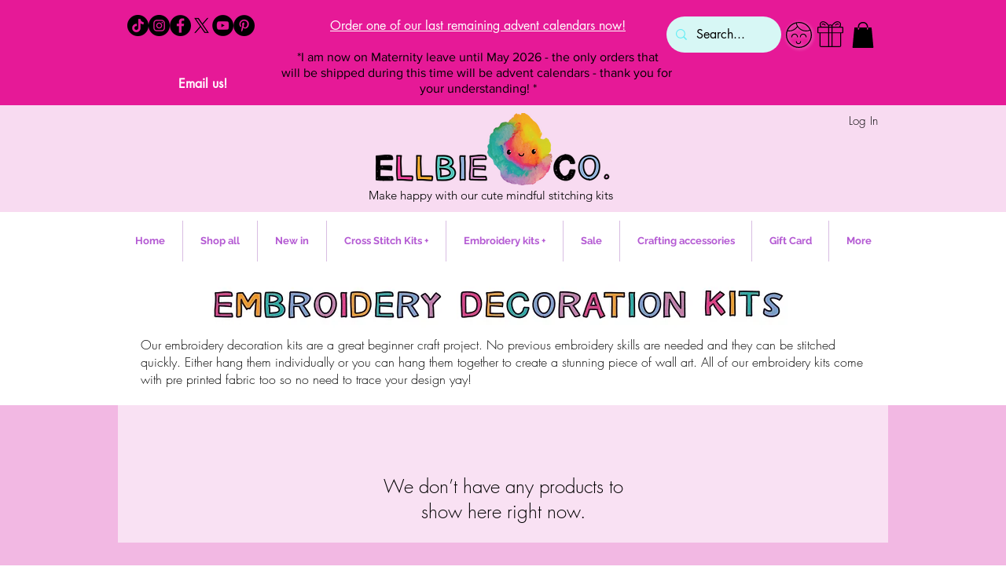

--- FILE ---
content_type: text/css
request_url: https://statics2.kudobuzz.com/css/kudobuzz_widget_v3.x.min.css?t=1234560099
body_size: 34221
content:
#kudobuzz_fullpage_widget #kudobuzz_full_page_tile_widget *,
#kudobuzz_neptune_widget *,
#kudobuzz_product_review_form_widget *,
#kudobuzz_slider_widget *,
#page #page-content .rte #kudobuzz_badge_widget * {
    -webkit-font-smoothing: antialiased;
    text-rendering: optimizeLegibility;
    -webkit-tap-highlight-color: transparent
}

.kudobuzz_neptune_widget_list section {
    padding-top: 0 !important;
}

@font-face {
    font-family: 'Kudobuzz Widget Icons';
    src: url([data-uri]) format('woff')
}

.kudobuzz_filled_star_icon:before,
.kudobuzz_star_icon:before {
    content: '\e800'
}

.kudobuzz_empty_star_icon:before {
    content: '\e801'
}

.kudobuzz_verified_icon:before {
    content: '\e802'
}

.kudobuzz_write_review_icon:before {
    content: '\e803'
}

.kudobuzz_fb_icon:before {
    content: '\e804'
}

.kudobuzz_gp_icon:before {
    content: '\e805'
}

.kudobuzz_ln_icon:before {
    content: '\e806'
}

.kudobuzz_pn_icon:before {
    content: '\e807'
}

.kudobuzz_in_icon:before {
    content: '\e818'
}

.kudobuzz_tw_icon:before {
    content: '\e808'
}

.kudobuzz_yp_icon:before {
    content: '\e809'
}

.kudobuzz_c_reset_icon:before {
    content: '\e80a'
}

.kudobuzz_reset_icon:before {
    content: '\e80b'
}

.kudobuzz_neptune_widget_modal_pleft .kudobuzz_kb_icon {
    height: 14px !important;
    width: 14px !important;
    position: relative;
    top: 3px;
    vertical-align: baseline;

}

.kudobuzz_neptune_widget_modal_pleft .kudobuzz_am_icon {
    height: 24px !important;
    width: 24px !important;
    position: relative;
    top: 7px;
    left: 5px;
    vertical-align: baseline;
}

.kudobuzz_neptune_widget_modal_pleft .kudobuzz_et_icon {
    height: 12px !important;
    width: 12px !important;
    position: relative;
    top: 1px;
    vertical-align: baseline;
}

.kudobuzz_product_review_form_widget_modal_pleft .kudobuzz_kb_icon {
    height: 14px !important;
    width: 14px !important;
    position: relative;
    top: 3px;
    vertical-align: baseline;
}

.kudobuzz_product_review_form_widget_modal_pleft .kudobuzz_am_icon {
    height: 24px !important;
    width: 24px !important;
    position: relative;
    left: -5px;
    vertical-align: baseline;
}

.kudobuzz_product_review_form_widget_modal_pleft .kudobuzz_et_icon {
    height: 12px !important;
    width: 12px !important;
    position: relative;
    top: 1px;
    vertical-align: baseline;
}

.kudobuzz_product_review_form_widget_modal_pleft .channel_reviewer_name {
    position: relative;
    top: -8px;
    left: -10px;
}

#kudobuzz_fullpage_widget #kudobuzz_full_page_tile_widget .kudobuzz_kb_icon {
    height: 14px !important;
    width: 14px !important;
    position: relative;
    top: 3px;
    vertical-align: baseline;
}

#kudobuzz_fullpage_widget #kudobuzz_full_page_tile_widget .channel_reviewer_name {
    position: relative;
    top: -8px;
    left: -10px;
}

#kudobuzz_fullpage_widget #kudobuzz_full_page_tile_widget .kudobuzz_et_icon {
    height: 12px !important;
    width: 12px !important;
    position: relative;
    top: 1px;
    vertical-align: baseline;
}

#kudobuzz_fullpage_widget #kudobuzz_full_page_tile_widget .kudobuzz_am_icon {
    height: 24px !important;
    width: 24px !important;
    position: relative;
    left: -5px;
    vertical-align: baseline;
}

#kudobuzz_fullpage_widget #kudobuzz_full_page_wall_widget .kudobuzz_kb_icon {
    height: 14px !important;
    width: 14px !important;
    position: relative;
    top: 3px;
    vertical-align: baseline;
}

#kudobuzz_fullpage_widget #kudobuzz_full_page_wall_widget .channel_reviewer_name {
    position: relative;
    top: -8px;
    left: -10px;
}

#kudobuzz_fullpage_widget #kudobuzz_full_page_wall_widget .kudobuzz_et_icon {
    height: 12px !important;
    width: 12px !important;
    position: relative;
    left: 0;
    top: 2px;
    vertical-align: baseline;
}

#kudobuzz_fullpage_widget #kudobuzz_full_page_wall_widget .kudobuzz_am_icon {
    height: 24px !important;
    width: 24px !important;
    position: relative;
    left: 0;
    top: 7px;
    vertical-align: baseline;
}

#kudobuzz_slider_widget .kudobuzz_kb_icon {
    height: 14px !important;
    width: 14px !important;
    position: relative;
    top: 3px;
    display: inline !important;
    vertical-align: baseline;
}

#kudobuzz_slider_widget .kudobuzz_am_icon {
    height: 24px !important;
    width: 24px !important;
    position: relative;
    top: 7px;
    left: 5px;
    display: inline !important;
    vertical-align: baseline;
}

#kudobuzz_slider_widget .kudobuzz_et_icon {
    height: 12px !important;
    width: 12px !important;
    position: relative;
    top: 2px;
    display: inline !important;
    vertical-align: baseline;
}

#kudobuzz_slider_widget .kudobuzz_fullpage_widget_modal_pleft .kudobuzz_review_title {
    float: left;
}

#kudobuzz_slider_widget #kudobuzz_full_page_wall_widget_modal .kudobuzz_full_page_wall_widget_modal_block .kudobuzz_widget_review_content_txt {
    width: 100%;
}

.kudobuzz_ask_question_icon:before,
.kudobuzz_qa_icon:before {
    content: '\e80c'
}

.kudobuzz_comments_icon:before {
    content: '\e80d'
}

.kudobuzz_clock_icon:before {
    content: '\e80e'
}

.kudobuzz_share_icon:before {
    content: '\e80f'
}

#kudobuzz_slider_widget .Kbzslick_next:before,
.kbz_prev:before,
.kudobuzz_arrow_left_icon:before,
.kudobuzz_leftarrow_icon:before,
.kudobuzz_prev_icon:before {
    content: '\e81f'
}

#kudobuzz_slider_widget .Kbzslick_prev:before,
.kbz_next:before,
.kudobuzz_arrow_right_icon:before,
.kudobuzz_next_icon:before,
.kudobuzz_rightarrow_icon:before {
    content: '\e81e'
}

#kudobuzz_slider_widget .Kbzslick_next:before,
#kudobuzz_slider_widget .Kbzslick_prev:before {
    font-family: "Kudobuzz Widget Icons";
    font-style: normal;
    font-weight: 400;
    speak: none;
    display: inline-block;
    text-decoration: inherit;
    width: 1em;
    margin-right: 0;
    text-align: center;
    opacity: .8;
    font-variant: normal;
    text-transform: none;
    line-height: 1em;
    margin-left: 0;
    -webkit-font-smoothing: antialiased;
    -moz-osx-font-smoothing: grayscale;
    font-size: 30px;
    color: #7f919e
}

#kudobuzz_slider_widget .Kbzslick_prev {
    right: 10px
}

#kudobuzz_slider_widget .Kbzslick_next,
#kudobuzz_slider_widget .Kbzslick_prev {
    top: 10px;
    font-size: 0;
    line-height: 0;
    position: absolute;
    display: block;
    width: 20px;
    height: 20px;
    padding: 0;
    -webkit-transform: translate(0, -50%);
    -ms-transform: translate(0, -50%);
    transform: translate(0, -50%);
    cursor: pointer;
    color: transparent;
    border: none;
    outline: 0;
    background: 0 0;
    z-index: 10
}

#kudobuzz_slider_widget .Kbzslick_prev {
    right: 10px
}

#kudobuzz_slider_widget .Kbzslick_next {
    right: 25px
}

#kudobuzz_slider_widget #kudobuzz_full_page_wall_widget_modal .kudobuzz_full_page_wall_widget_inner p .kudobuzz_close_icon.kudobuzz_icons {
    cursor: pointer
}

#kudobuzz_slider_widget #kudobuzz_full_page_wall_widget_modal .kudobuzz_full_page_wall_widget_inner {
    max-height: 580px;
    min-height: 149px;
    width: 64%;
    margin: 0 auto;
    max-width: 500px;
    z-index: 900;
    overflow: hidden;
    position: relative;
    top: -170%;
    transition: top .7s ease-in-out .1s;
    -webkit-transition: top .7s ease-in-out .1s;
    -webkit-transition-property: -webkit-transform, box-shadow;
    box-shadow: 0 0 0 0 rgba(0, 0, 0, .1);
    border-radius: 3px
}

#kudobuzz_slider_widget #kudobuzz_full_page_wall_widget_modal .kudobuzz_full_page_wall_widget_inner p {
    text-align: right;
    margin: 0
}

#kudobuzz_slider_widget #kudobuzz_full_page_wall_widget_modal .kudobuzz_full_page_wall_widget_inner .kudobuzz_full_page_wall_widget_modal_block {
    width: 100%;
    height: 100%;
    border-radius: 6px;
    background: #fff;
    overflow: hidden;
    position: relative
}

#kudobuzz_slider_widget #kudobuzz_full_page_wall_widget_modal {
    position: fixed;
    z-index: 10000;
    left: 0;
    top: 0;
    width: 100%;
    height: 100%;
    display: none
}

#kudobuzz_slider_widget #kudobuzz_full_page_wall_widget_modal #kudobuzz_full_page_wall_widget_inner_cover {
    display: block;
    height: 100%;
    width: 100%;
    z-index: 800;
    background: #000;
    opacity: 0;
    position: absolute;
    -webkit-transition: opacity .5s ease-out 0;
    -moz-transition: opacity .5s ease-out 0;
    -ms-transition: opacity .5s ease-out 0;
    -o-transition: opacity .5s ease-out 0;
    transition: opacity .5s ease-out 0
}

#kudobuzz_slider_widget .kudobuzz_full_page_wall_widget_modal_activated {
    display: block!important
}

#kudobuzz_slider_widget .kudobuzz_full_page_wall_widget_modal_activated #kudobuzz_full_page_wall_widget_inner_cover {
    opacity: .7!important;
    -moz-opacity: .7;
    filter: alpha(opacity=70)
}

#kudobuzz_slider_widget #kudobuzz_full_page_wall_widget_modal .kudobuzz_full_page_wall_widget_inner {
    max-height: 580px;
    min-height: 149px;
    width: 64%;
    margin: 0 auto;
    max-width: 500px;
    z-index: 900;
    overflow: hidden;
    position: relative;
    top: -170%;
    transition: top .7s ease-in-out .1s;
    -webkit-transition: top .7s ease-in-out .1s;
    -webkit-transition-property: -webkit-transform, box-shadow;
    box-shadow: 0 0 0 0 rgba(0, 0, 0, .1);
    border-radius: 3px
}

#kudobuzz_slider_widget #kudobuzz_full_page_wall_widget_modal .kudobuzz_full_page_wall_widget_inner p {
    text-align: right;
    margin: 0
}

#kudobuzz_slider_widget #kudobuzz_full_page_wall_widget_modal .kudobuzz_full_page_wall_widget_inner .kudobuzz_full_page_wall_widget_modal_block {
    width: 100%;
    height: 100%;
    border-radius: 6px;
    background: #fff;
    overflow: hidden;
    position: relative
}

#kudobuzz_slider_widget #kudobuzz_full_page_wall_widget_modal .kudobuzz_full_page_wall_widget_modal_block .kudobuzz_widget_reviewer_image {
    left: 5px!important;
    top: 5px!important;
    position: absolute
}

#kudobuzz_slider_widget #kudobuzz_full_page_wall_widget_modal .kudobuzz_widget_site_review_unit {
    padding: 6px!important
}

#kudobuzz_slider_widget #kudobuzz_full_page_wall_widget_modal .kudobuzz_full_page_wall_widget_modal_block .kudobuzz_widget_site_review_unit_content {
    position: relative;
    margin: 5px;
    -webkit-appearance: none;
    top: 0;
    padding: 0 0 0 5px
}

#kudobuzz_slider_widget #kudobuzz_full_page_wall_widget_modal .kudobuzz_full_page_wall_widget_modal_block .kudobuzz_widget_site_review_unit_content_header {
    line-height: 1;
    font-size: 13px;
    padding-left: 50px;
    margin-bottom: 0;
    text-align: left;
    background: 0 0
}

#kudobuzz_slider_widget #kudobuzz_full_page_wall_widget_modal .kudobuzz_full_page_wall_widget_modal_block .kudobuzz_fullpage_widget_modal_pleft {
    float: left
}

#kudobuzz_slider_widget #kudobuzz_full_page_wall_widget_modal .kudobuzz_full_page_wall_widget_modal_block .kudobuzz_widget_reviewer_name {
    margin-left: 0!important
}

#kudobuzz_slider_widget #kudobuzz_full_page_wall_widget_modal a {
    cursor: pointer
}

#kudobuzz_slider_widget #kudobuzz_full_page_wall_widget_modal .kudobuzz_full_page_wall_widget_modal_block .kudobuzz_fullpage_widget_modal_pright {
    float: right
}

#kudobuzz_slider_widget #kudobuzz_full_page_wall_widget_modal .kudobuzz_full_page_wall_widget_modal_block .kudobuzz_widget_review_content_txt {
    padding: 4px 0 10px 50px!important;
    text-align: left;
    clear: left;
    max-height: 450px;
    overflow-y: scroll
}

#kudobuzz_slider_widget #kudobuzz_full_page_wall_widget_modal .kudobuzz_full_page_wall_widget_inner p.kudobuzz_widget_on_txt {
    margin-right: 15px
}

#kudobuzz_slider_widget #kudobuzz_full_page_wall_widget_modal .kudobuzz_full_page_wall_widget_inner p .kudobuzz_close_icon.kudobuzz_icons {
    cursor: pointer
}

#kudobuzz_slider_widget .kudobuzz_full_page_wall_widget_modal_block .kudobuzz_widget_review_rating {
    text-align: left!important
}

#kudobuzz_slider_widget .kudobuzz_slider_widget_review_read_more_content_cta {
    cursor: pointer
}

#kudobuzz_slider_widget .kudobuzz_widget_reviewer_image {
    position: relative;
    -webkit-transition: left .2s linear;
    transition: left .2s linear;
    top: -45px;
    width: 45px;
    margin: 0 auto!important;
    height: 45px
}

#kudobuzz_slider_widget .kbzslicktype .kudobuzz_widget_reviewer_image {
    position: relative;
    -webkit-transition: left .2s linear;
    transition: left .2s linear;
    top: -45px;
    width: 45px;
    margin: 0 auto!important;
    height: 45px
}

.kudobuzz_upload_icon:before {
    content: '\e813'
}

.kudobuzz_thumbs_up_icon:before {
    content: '\e814'
}

.kudobuzz_thumbs_down_icon:before {
    content: '\e815'
}

.kudobuzz_close_icon:before {
    content: '\e81d'
}

.kudobuzz_trophy_icon:before {
    content: '\e816'
}

.kudobuzz_share_square_o_icon:before {
    content: '\e817'
}

.kudobuzz_minus_icon:before {
    content: '\e820'
}

.kudobuzz_plus_icon:before {
    content: '\e824'
}

.kudobuzz_font_icon.kbz_quote:before,
.kudobuzz_fp_quote_left_icon:before,
.kudobuzz_quote-left_icon:before {
    content: '\e827'
}

.kudobuzz_half_filled_star_icon:before {
    content: '\e823'
}

[class*=" kudobuzz_icon"]:before,
[class^=kudobuzz_icon]:before {
    font-family: "Kudobuzz Widget Icons";
    font-style: normal;
    font-weight: 400;
    speak: none;
    display: inline-block;
    text-decoration: inherit;
    width: 1em;
    margin-right: 0;
    text-align: center;
    opacity: .8;
    font-variant: normal;
    text-transform: none;
    line-height: 1em;
    margin-left: 0;
    -webkit-font-smoothing: antialiased;
    -moz-osx-font-smoothing: grayscale
}

.kudobuzz_no_review .kudobuzz_widget_bsc_clr {
    text-align: center !important
}

.kudobuzz_no_review .powered_by_kudobuzz {
    text-align: center !important
}

#kudobuzz_fullpage_widget #kudobuzz_full_page_wall_widget .kudobuzz_full_page_wall_widget_modal_block .kudobuzz_widget_review_content_txt {
    width: 90%;
}

#kudobuzz_fullpage_widget #kudobuzz_full_page_wall_widget #kudobuzz_full_page_wall_widget_modal .kudobuzz_fb_icon {
    color: #3A589B
}

#kudobuzz_fullpage_widget #kudobuzz_full_page_wall_widget #kudobuzz_full_page_wall_widget_modal .kudobuzz_gp_icon {
    color: #CA4738
}

*/ */ #kudobuzz_fullpage_widget #kudobuzz_full_page_wall_widget #kudobuzz_full_page_wall_widget_modal .kudobuzz_in_icon {
    color: #517fA6
}

#kudobuzz_fullpage_widget #kudobuzz_full_page_wall_widget #kudobuzz_full_page_wall_widget_modal .kudobuzz_tw_icon {
    color: #55ACEE
}

#kudobuzz_fullpage_widget #kudobuzz_full_page_wall_widget #kudobuzz_full_page_wall_widget_modal .kudobuzz_yp_icon {
    color: #CF2200
}

#kudobuzz_fullpage_widget #kudobuzz_full_page_wall_widget #kudobuzz_full_page_wall_widget_modal .kudobuzz_widget_review_rating {
    margin: 5px 0
}

#kudobuzz_fullpage_widget #kudobuzz_full_page_wall_widget a {
    cursor: pointer
}

#kudobuzz_fullpage_widget #kudobuzz_full_page_wall_widget #kudobuzz_fullpage_grid_widget_grid_inner .kudobuzz_review_title {
    font-weight: 700
}

#kudobuzz_fullpage_widget #kudobuzz_full_page_wall_widget #kudobuzz_fullpage_grid_widget_grid_inner .openGridModal {
    cursor: pointer
}

#kudobuzz_fullpage_widget #kudobuzz_full_page_wall_widget #kudobuzz_fullpage_grid_widget_grid_inner * {
    -webkit-box-sizing: border-box;
    -moz-box-sizing: border-box;
    box-sizing: border-box
}

#kudobuzz_fullpage_widget #kudobuzz_full_page_wall_widget #kudobuzz_fullpage_grid_widget_grid_inner .powered_by_kudobuzz img {
    width: 15px;
    height: 15px;
    position: relative;
    top: 0;
    vertical-align: middle
}

#kudobuzz_fullpage_widget #kudobuzz_full_page_wall_widget #kudobuzz_fullpage_grid_widget_grid_inner .powered_by_kudobuzz a,
.powered_by_kudobuzz a span {
    color: #565656!important
}

#kudobuzz_fullpage_widget #kudobuzz_full_page_wall_widget #kudobuzz_fullpage_grid_widget_grid_inner a {
    font-weight: 400;
    text-decoration: none
}

#kudobuzz_fullpage_widget #kudobuzz_full_page_wall_widget .kudobuzz_fullpage_grid_widget_modal .mfp-content {
    background: #fff;
    max-width: 500px;
    border-radius: 7px;
    padding: 20px;
    min-height: 100px
}

#kudobuzz_fullpage_widget #kudobuzz_full_page_wall_widget .kudobuzz_fullpage_grid_widget_modal .kudobuzz_fullpage_grid_widget_modal_top {
    padding-bottom: 10px;
    overflow: hidden
}

#kudobuzz_fullpage_widget #kudobuzz_full_page_wall_widget .custompost {
    width: 241px;
    overflow: hidden;
    margin: 0 auto;
    height: 168px;
    padding-top: 16px;
    -webkit-box-sizing: border-box;
    -moz-box-sizing: border-box;
    box-sizing: border-box
}

#kudobuzz_fullpage_widget #kudobuzz_full_page_wall_widget .custompost a {
    color: #565656
}

#kudobuzz_fullpage_widget #kudobuzz_full_page_wall_widget .custompost img {
    margin-top: 15px
}

#kudobuzz_fullpage_widget #kudobuzz_full_page_wall_widget .custompost .middle {
    float: left;
    width: 150px;
    height: 130px;
    overflow: hidden;
    text-align: center
}

#kudobuzz_fullpage_widget #kudobuzz_full_page_wall_widget .custompost .title {
    font-weight: 700;
    font-size: 12px;
    height: 21px;
    overflow: hidden;
    text-overflow: ellipsis;
    white-space: nowrap;
    width: 150px
}

#kudobuzz_fullpage_widget #kudobuzz_full_page_wall_widget .custompost.customurl {
    cursor: pointer
}

#kudobuzz_fullpage_widget #kudobuzz_full_page_wall_widget .custompost .body {
    font-style: italic;
    text-align: center;
    width: 150px;
    line-height: 16px
}

#kudobuzz_fullpage_widget #kudobuzz_full_page_wall_widget .custompost .banner {
    height: 65px;
    overflow: hidden;
    background-size: contain;
    background-repeat: no-repeat;
    background-position: center center;
    margin-bottom: 5px;
    margin-top: 5px;
    width: 150px
}

#kudobuzz_fullpage_widget #kudobuzz_full_page_wall_widget .custompost .banner.text {
    font-size: 25px;
    font-weight: 700;
    display: table-cell;
    vertical-align: middle;
    text-align: center;
    line-height: 28px;
    overflow: hidden;
    padding-top: 10px;
    padding-bottom: 10px
}

#kudobuzz_fullpage_widget #kudobuzz_full_page_wall_widget .custompost .banner.text div {
    max-height: 55px;
    overflow: hidden;
    width: 100%;
    text-align: center
}

#kudobuzz_fullpage_widget #kudobuzz_full_page_wall_widget .kudobuzz_full_page_wall_widget_modal_activated .kudobuzz_verified_icon {
    font-size: 14px
}

#kudobuzz_fullpage_widget #kudobuzz_full_page_wall_widget .kudobuzz_full_page_wall_widget_modal_activated .kudobuzz_verified_icon,
#kudobuzz_fullpage_widget #kudobuzz_full_page_wall_widget .kudobuzz_fullpage_grid_widget_card .kudobuzz_verified_icon {
    position: absolute;
    bottom: -10px;
    right: -10px;
    border-radius: 15px;
    padding: 0!important;
    background: #fff;
    border: 1px solid #fff!important;
    border-width: 1px 2px!important;
    line-height: 16px
}

#kudobuzz_fullpage_widget #kudobuzz_full_page_wall_widget #kudobuzz_full_page_wall_widget_modal {
    position: fixed;
    z-index: 10000;
    left: 0;
    top: 0;
    width: 100%;
    height: 100%;
    display: none
}

#kudobuzz_fullpage_widget #kudobuzz_full_page_wall_widget .kudobuzz_full_page_wall_widget_modal_activated {
    display: block!important
}

#kudobuzz_fullpage_widget {
    position: relative;
    z-index: inherit
}

#kudobuzz_fullpage_widget #kudobuzz_full_page_wall_widget #kudobuzz_full_page_wall_widget_modal #kudobuzz_full_page_wall_widget_inner_cover {
    display: block;
    height: 100%;
    width: 100%;
    z-index: 800;
    background: #000;
    opacity: 0;
    position: absolute;
    -webkit-transition: opacity .5s ease-out 0;
    -moz-transition: opacity .5s ease-out 0;
    -ms-transition: opacity .5s ease-out 0;
    -o-transition: opacity .5s ease-out 0;
    transition: opacity .5s ease-out 0
}

#kudobuzz_fullpage_widget #kudobuzz_full_page_wall_widget .kudobuzz_full_page_wall_widget_modal_activated #kudobuzz_full_page_wall_widget_inner_cover {
    opacity: .7!important;
    -moz-opacity: .7;
    filter: alpha(opacity=70)
}

#kudobuzz_fullpage_widget #kudobuzz_full_page_wall_widget #kudobuzz_full_page_wall_widget_modal .kudobuzz_full_page_wall_widget_inner {
    min-height: 149px;
    width: 64%;
    margin: 0 auto;
    max-width: 500px;
    z-index: 900;
    overflow: hidden;
    position: relative;
    top: -170%;
    transition: top .7s ease-in-out .1s;
    -webkit-transition: top .7s ease-in-out .1s;
    -webkit-transition-property: -webkit-transform, box-shadow;
    box-shadow: 0 0 0 0 rgba(0, 0, 0, .1);
    border-radius: 3px
}

#kudobuzz_fullpage_widget #kudobuzz_full_page_wall_widget .kudobuzz_full_page_wall_widget_inner p {
    text-align: right;
    margin: 0
}

#kudobuzz_fullpage_widget #kudobuzz_full_page_wall_widget .kudobuzz_close_icon {
    font-size: 14px;
    width: 12px;
    height: 14px;
    cursor: pointer
}

#kudobuzz_fullpage_widget #kudobuzz_full_page_wall_widget #kudobuzz_full_page_wall_widget_modal .kudobuzz_full_page_wall_widget_inner .kudobuzz_full_page_wall_widget_modal_block {
    width: 100%;
    /* height: 100%; */
    border-radius: 6px;
    background: #fff;
    overflow: hidden;
    position: relative
}

#kudobuzz_fullpage_widget #kudobuzz_full_page_wall_widget .kudobuzz_full_page_wall_widget_modal_block .kudobuzz_widget_reviewer_image {
    left: 7px!important;
    top: 23px
}

#kudobuzz_fullpage_widget #kudobuzz_full_page_wall_widget .kudobuzz_full_page_wall_widget_modal_block .kudobuzz_widget_reviewer_image.etsy_reviewer_image {
    top: 10px !important;
    position: relative;
}

#kudobuzz_fullpage_widget .kudobuzz_widget_site_review_unit {
    position: relative
}

#kudobuzz_fullpage_widget #kudobuzz_full_page_wall_widget .kudobuzz_full_page_wall_widget_modal_block .kudobuzz_widget_site_review_unit.kudobuzz_widget_site_comment_unit .kudobuzz_widget_reviewer_image .kudobuzz_widget_reviewer_frtletter {
    left: 7px!important;
    top: 15px!important
}

#kudobuzz_fullpage_widget #kudobuzz_full_page_wall_widget .kudobuzz_full_page_wall_widget_modal_block .kudobuzz_widget_site_comment_unit_cover .kudobuzz_widget_site_review_unit {
    position: relative
}

#kudobuzz_fullpage_widget #kudobuzz_full_page_wall_widget .kudobuzz_full_page_wall_widget_modal_block .kudobuzz_widget_site_review_unit_content {
    position: relative;
    margin: 5px;
    -webkit-appearance: none;
    top: 5px;
    padding: 10px 10px 20px 5px
}

#kudobuzz_fullpage_widget #kudobuzz_full_page_wall_widget .kudobuzz_full_page_wall_widget_modal_block .kudobuzz_widget_site_review_unit.kudobuzz_widget_site_comment_unit .kudobuzz_widget_site_review_unit_content {
    padding: 10px 0 0;
    margin-right: 0
}

#kudobuzz_fullpage_widget #kudobuzz_full_page_wall_widget .kudobuzz_full_page_wall_widget_modal_block .kudobuzz_widget_site_review_unit_content_header {
    line-height: 1;
    font-size: 13px;
    padding-left: 45px;
    margin-bottom: 0;
    text-align: left;
    background: 0 0
}

#kudobuzz_fullpage_widget #kudobuzz_full_page_wall_widget .kudobuzz_full_page_wall_widget_modal_block .kudobuzz_fullpage_widget_modal_pleft {
    float: left
}

#kudobuzz_fullpage_widget #kudobuzz_full_page_wall_widget .kudobuzz_full_page_wall_widget_modal_block .kudobuzz_fullpage_widget_modal_pright {
    float: right
}

#kudobuzz_fullpage_widget #kudobuzz_full_page_wall_widget .kudobuzz_full_page_wall_widget_modal_block .kudobuzz_widget_reviewer_name {
    margin-left: 0!important
}

#kudobuzz_fullpage_widget #kudobuzz_full_page_wall_widget .kudobuzz_full_page_wall_widget_modal_block .kudobuzz_widget_review_content_txt {
    padding: 4px 0 10px 45px!important;
    text-align: left;
    clear: left;
    max-height: 450px;
    overflow-y: scroll
}

#kudobuzz_fullpage_widget #kudobuzz_full_page_wall_widget #kudobuzz_fullpage_grid_widget_grid_inner .kudobuzz_fullpage_widget_modal_view_more {
    display: none
}

#kudobuzz_fullpage_widget #kudobuzz_full_page_wall_widget .kudobuzz_fullpage_grid_widget_card_inner .kudobuzz_fullpage_widget_view_more {
    cursor: pointer
}

#kudobuzz_fullpage_widget #kudobuzz_full_page_wall_widget span.kudobuzz_close_icon:before {
    color: #fff
}

#kudobuzz_fullpage_widget #kudobuzz_full_page_wall_widget .kudobuzz_v_reviewer.kudobuzz_widget_v_r {
    color: #1cc286!important
}

#kudobuzz_fullpage_widget #kudobuzz_full_page_wall_widget .kudobuzz_v_reviewer.kudobuzz_widget_v_b {
    color: #08c!important
}

#kudobuzz_fullpage_widget #kudobuzz_full_page_wall_widget .kudobuzz_v_reviewer.kudobuzz_widget_v_u {
    color: #e87e04!important
}

#kudobuzz_fullpage_widget #kudobuzz_full_page_wall_widget .kudobuzz_widget_reviewer_frtletter {
    width: 35px;
    height: 35px;
    position: absolute;
    top: 0;
    left: 0;
    color: #fff!important;
    border-radius: 6px;
    background-position: center center;
    background-repeat: no-repeat
}

#kudobuzz_fullpage_widget #kudobuzz_full_page_wall_widget .kudobuzz_widget_reviewer_frtletter p {
    font-size: 20px!important;
    text-align: center!important;
    line-height: 35px!important;
    text-transform: uppercase!important;
    margin: 0
}

#kudobuzz_fullpage_widget #kudobuzz_full_page_wall_widget .kudobuzz_fullpage_grid_widget_modal .kudobuzz_fullpage_grid_widget_modal_top .kudobuzz_fullpage_grid_widget_modal_image {
    float: left
}

#kudobuzz_fullpage_widget #kudobuzz_full_page_wall_widget .kudobuzz_fullpage_grid_widget_modal a {
    font-weight: 400
}

#kudobuzz_fullpage_widget #kudobuzz_full_page_wall_widget .kudobuzz_fullpage_grid_widget_modal .kudobuzz_fullpage_grid_widget_modal_top .kudobuzz_fullpage_grid_widget_modal_image img {
    width: 40px;
    border-radius: 5px;
    border: 1px solid #f2f2f2
}

#kudobuzz_fullpage_widget #kudobuzz_full_page_wall_widget .kudobuzz_fullpage_grid_widget_modal .kudobuzz_fullpage_grid_widget_modal_top .kudobuzz_fullpage_grid_widget_modal_name {
    margin-left: 50px;
    font-weight: 700;
    line-height: 18px
}

#kudobuzz_fullpage_widget #kudobuzz_full_page_wall_widget .kudobuzz_fullpage_grid_widget_modal .kudobuzz_fullpage_grid_widget_modal_top .kudobuzz_fullpage_grid_widget_modal_from {
    margin-left: 50px;
    font-size: 13px;
    color: #b8b8b8
}

#kudobuzz_fullpage_widget #kudobuzz_full_page_wall_widget .kudobuzz_fullpage_grid_widget_modal {
    color: #565656;
    font-size: 14px;
    line-height: 22px
}

#kudobuzz_fullpage_widget #kudobuzz_full_page_wall_widget .kudobuzz_fullpage_grid_widget_modal .kudobuzz_fullpage_grid_widget_modal_top .kudobuzz_fullpage_grid_widget_modal_from a {
    font-weight: 400;
    color: #b8b8b8;
    text-decoration: none
}

#kudobuzz_fullpage_widget #kudobuzz_full_page_wall_widget .kudobuzz_fullpage_grid_widget_modal .kudobuzz_fullpage_grid_widget_modal_media {
    margin-top: 10px;
    padding: 4px;
    border: 1px solid #f2f2f2;
    border-radius: 5px
}

#kudobuzz_fullpage_widget #kudobuzz_full_page_wall_widget .kudobuzz_fullpage_grid_widget_modal .kudobuzz_fullpage_grid_widget_modal_media img {
    border-radius: 5px;
    width: 100%
}

#kudobuzz_fullpage_widget #kudobuzz_full_page_wall_widget #kudobuzz_fullpage_grid_widget_grid_inner {
    color: #565656!important;
    overflow: hidden;
    text-align: center
}

#kudobuzz_fullpage_widget #kudobuzz_full_page_wall_widget .kudobuzz_fullpage_grid_widget_container {
    overflow: hidden
}

#kudobuzz_fullpage_widget #kudobuzz_full_page_wall_widget .kudobuzz_fullpage_grid_widget_more_button {
    margin: 40px auto 0;
    cursor: pointer
}

#kudobuzz_fullpage_widget #kudobuzz_full_page_wall_widget #kudobuzz_fullpage_grid_widget_grid_inner .kudobuzz_fullpage_grid_widget_more_button:hover {
    opacity: .9
}

#kudobuzz_fullpage_widget #kudobuzz_full_page_wall_widget #kudobuzz_fullpage_grid_widget_grid_inner,
#kudobuzz_fullpage_widget #kudobuzz_full_page_wall_widget #kudobuzz_fullpage_grid_widget_grid_inner p {
    font-size: 14px
}

#kudobuzz_fullpage_widget #kudobuzz_full_page_wall_widget #kudobuzz_full_page_wall_widget_modal .kudobuzz_share_square_o_icon,
#kudobuzz_fullpage_widget #kudobuzz_full_page_wall_widget #kudobuzz_fullpage_grid_widget_grid_inner .kudobuzz_share_square_o_icon {
    color: #565656!important;
    margin-left: 5px
}

#kudobuzz_fullpage_widget #kudobuzz_full_page_wall_widget .kudobuzz_widget_load_more_cover {
    text-align: center;
    margin: 0 auto!important;
    min-height: 30px
}

#kudobuzz_fullpage_widget #kudobuzz_full_page_wall_widget #kudobuzz_widget_load_more {
    padding: 8px 9px;
    border-radius: 3px;
    text-decoration: none
}

#kudobuzz_fullpage_widget #kudobuzz_full_page_wall_widget #kudobuzz_fullpage_grid_widget_grid_inner .kudobuzz_fullpage_grid_widget_card {
    width: 33.2%;
    float: left;
    text-align: left;
    border: 1px solid #ced7df;
    height: 170px;
    overflow: hidden;
    -webkit-box-sizing: border-box;
    -moz-box-sizing: border-box;
    box-sizing: border-box;
    line-height: 26px;
    display: table
}

#kudobuzz_fullpage_widget #kudobuzz_full_page_wall_widget #kudobuzz_fullpage_grid_widget_grid_inner .kudobuzz_fullpage_grid_widget_card .kudobuzz_fullpage_grid_widget_card_inner {
    overflow: hidden;
    margin-top: 20px;
    margin-bottom: 20px;
    display: table-cell;
    vertical-align: middle;
    padding-left: 7%;
    padding-right: 7%;
    -webkit-box-sizing: border-box;
    -moz-box-sizing: border-box;
    box-sizing: border-box
}

#kudobuzz_fullpage_widget #kudobuzz_full_page_wall_widget #kudobuzz_fullpage_grid_widget_grid_inner .kudobuzz_fullpage_grid_widget_card .kudobuzz_fullpage_grid_widget_content p {
    max-height: 83px;
    height: auto;
    overflow: hidden;
    margin: auto;
    line-height: 26px
}

#kudobuzz_fullpage_widget #kudobuzz_full_page_wall_widget .kudobuzz_review_title,
#kudobuzz_fullpage_widget #kudobuzz_full_page_wall_widget .kudobuzz_widget_review_rating {
    font-weight: 600
}

#kudobuzz_fullpage_widget #kudobuzz_full_page_wall_widget #kudobuzz_fullpage_grid_widget_grid_inner .kudobuzz_fullpage_grid_widget_card .kudobuzz_fullpage_grid_widget_media {
    overflow: hidden;
    float: left;
    padding: 2px;
    border: 1px solid #F2F2F2;
    border-radius: 5px;
    margin-right: 10px;
    border-bottom: 2px solid #DBDBDB;
    min-width: 45px;
    z-index: 2;
    -webkit-box-sizing: border-box;
    -moz-box-sizing: border-box;
    box-sizing: border-box
}

#kudobuzz_fullpage_widget #kudobuzz_full_page_wall_widget #kudobuzz_fullpage_grid_widget_grid_inner .kudobuzz_fullpage_grid_widget_card .kudobuzz_fullpage_grid_widget_media .kudobuzz_fullpage_grid_widget_media_img {
    height: 115px;
    width: 85px;
    background-position: center center;
    background-size: cover;
    border-radius: 5px;
    float: left
}

#kudobuzz_fullpage_widget #kudobuzz_full_page_wall_widget .kudobuzz_fullpage_grid_widget_quote {
    float: left;
    font-size: 35px;
    padding-left: 0;
    margin-right: 5px
}

#kudobuzz_fullpage_widget #kudobuzz_full_page_wall_widget .kudobuzz_fullpage_grid_widget_quote i:before {
    margin: 0!important
}

#kudobuzz_fullpage_widget #kudobuzz_full_page_wall_widget #kudobuzz_fullpage_grid_widget_grid_inner .kudobuzz_fullpage_grid_widget_card .kudobuzz_fullpage_grid_widget_from {
    margin-top: 10px;
    z-index: 1
}

#kudobuzz_fullpage_widget #kudobuzz_full_page_wall_widget #kudobuzz_fullpage_grid_widget_grid_inner .kudobuzz_fullpage_grid_widget_card .kudobuzz_fullpage_grid_widget_from_image {
    float: right;
    margin-left: 10px;
    width: 35px;
    height: 35px;
    border: 0;
    cursor: pointer;
    z-index: 1;
    position: relative
}

#kudobuzz_fullpage_widget #kudobuzz_full_page_wall_widget #kudobuzz_fullpage_grid_widget_grid_inner .kudobuzz_fullpage_grid_widget_card .kudobuzz_fullpage_grid_widget_from_image img {
    width: 35px;
    border-radius: 5px;
    border: 1px solid #f2f2f2;
    cursor: pointer;
    z-index: 3
}

#kudobuzz_fullpage_widget #kudobuzz_full_page_wall_widget #kudobuzz_fullpage_grid_widget_grid_inner .kudobuzz_fullpage_grid_widget_card .kudobuzz_fullpage_grid_widget_from_name {
    line-height: 16px;
    text-align: right;
    position: relative;
    z-index: 1
}

#kudobuzz_fullpage_widget #kudobuzz_full_page_wall_widget #kudobuzz_fullpage_grid_widget_grid_inner .kudobuzz_fullpage_grid_widget_card .kudobuzz_fullpage_grid_widget_from_name .kudobuzz_fullpage_grid_widget_name_box,
#kudobuzz_fullpage_widget #kudobuzz_full_page_wall_widget #kudobuzz_fullpage_grid_widget_grid_inner .kudobuzz_fullpage_grid_widget_card .kudobuzz_fullpage_grid_widget_source_box {
    display: block;
    overflow: hidden;
    white-space: nowrap;
    text-overflow: ellipsis
}

#kudobuzz_fullpage_widget #kudobuzz_full_page_wall_widget #kudobuzz_fullpage_grid_widget_grid_inner .kudobuzz_fullpage_grid_widget_card .kudobuzz_fullpage_grid_widget_name {
    font-weight: 700;
    color: #565656;
    margin-top: 2px
}

#kudobuzz_fullpage_widget #kudobuzz_full_page_wall_widget #kudobuzz_fullpage_grid_widget_grid_inner .kudobuzz_fullpage_grid_widget_card .kudobuzz_fullpage_grid_widget_name a {
    font-weight: 700
}

#kudobuzz_fullpage_widget #kudobuzz_full_page_wall_widget #kudobuzz_fullpage_grid_widget_grid_inner .kudobuzz_fullpage_grid_widget_card .kudobuzz_fullpage_grid_widget_source {
    color: #b5b5b5;
    font-size: 12px
}

#kudobuzz_fullpage_widget #kudobuzz_full_page_wall_widget #kudobuzz_fullpage_grid_widget_grid_inner .kudobuzz_fullpage_grid_widget_card .kudobuzz_fullpage_grid_widget_source i {
    font-size: 12px
}

#kudobuzz_fullpage_widget #kudobuzz_full_page_wall_widget #kudobuzz_fullpage_grid_widget_grid_inner .kudobuzz_fullpage_grid_widget_branded,
.kudobuzz_fullpage_grid_widget_branded span {
    font-size: 13px;
    margin-top: 5px;
    color: #b2b2b2!important;
    cursor: pointer
}

#kudobuzz_fullpage_widget #kudobuzz_full_page_wall_widget #kudobuzz_fullpage_grid_widget_grid_inner .kudobuzz_fullpage_grid_widget_branded span,
.kudobuzz_fullpage_grid_widget_branded span {
    font-size: 14px;
    font-family: Courgette, cursive
}

.kudobuzz_fullpage_grid_widget_branded .powered_by_kudobuzz img {
    width: 20px !important;
    margin-top: 5px;
}

@media (max-width: 850px) and (min-width: 480px) {
    #kudobuzz_fullpage_widget #kudobuzz_full_page_wall_widget #kudobuzz_fullpage_grid_widget_grid_inner .kudobuzz_fullpage_grid_widget_card {
        width: 49.8%
    }
    #kudobuzz_fullpage_widget #kudobuzz_full_page_wall_widget #kudobuzz_fullpage_grid_widget_grid_inner .kudobuzz_fullpage_grid_widget_card:nth-child(2n+2) {
        border-left-width: 0
    }
    #kudobuzz_fullpage_widget #kudobuzz_full_page_wall_widget #kudobuzz_fullpage_grid_widget_grid_inner .kudobuzz_fullpage_grid_widget_card:not(:nth-child(1)):not(:nth-child(2)) {
        border-top-width: 0
    }
}

@media (min-width: 850px) {
    #kudobuzz_fullpage_widget #kudobuzz_full_page_wall_widget #kudobuzz_fullpage_grid_widget_grid_inner .kudobuzz_fullpage_grid_widget_card:nth-child(3n+2),
    #kudobuzz_fullpage_widget #kudobuzz_full_page_wall_widget #kudobuzz_fullpage_grid_widget_grid_inner .kudobuzz_fullpage_grid_widget_card:nth-child(3n+3) {
        border-left-width: 0
    }
    #kudobuzz_fullpage_widget #kudobuzz_full_page_wall_widget #kudobuzz_fullpage_grid_widget_grid_inner .kudobuzz_fullpage_grid_widget_card:not(:nth-child(1)):not(:nth-child(2)):not(:nth-child(3)) {
        border-top-width: 0
    }
}

@media (min-width: 480px) {
    #kudobuzz_neptune_widget .kudobuzz_widget_site_review_unit_content h2.kudobuzz_widget_bsc_clr {
        font-size: 1.5rem !important;
    }
}

@media (max-width: 480px) {
    #kudobuzz_fullpage_widget #kudobuzz_full_page_wall_widget #kudobuzz_fullpage_grid_widget_grid_inner .kudobuzz_fullpage_grid_widget_card {
        width: 100%;
        border-top-width: 0;
        padding: 0 6%
    }
    #kudobuzz_fullpage_widget #kudobuzz_full_page_wall_widget #kudobuzz_fullpage_grid_widget_grid_inner .kudobuzz_fullpage_grid_widget_card .kudobuzz_fullpage_grid_widget_content p {
        max-height: 77px;
        height: auto
    }
    #kudobuzz_fullpage_widget #kudobuzz_full_page_wall_widget #kudobuzz_fullpage_grid_widget_grid_inner .kudobuzz_fullpage_grid_widget_card:first-child {
        border-top-width: 1px
    }
    #kudobuzz_fullpage_widget #kudobuzz_full_page_wall_widget #kudobuzz_fullpage_grid_widget_grid_inner .kudobuzz_fullpage_grid_widget_card .kudobuzz_fullpage_grid_widget_card_inner {
        overflow: hidden;
        margin-top: auto;
        margin-bottom: auto;
        padding-left: 3%;
        padding-right: 3%
    }
}

#kudobuzz_fullpage_widget #kudobuzz_full_page_wall_widget .kudobuzz_fp_quote_left_icon:before {
    -webkit-transform: rotate(180deg);
    -moz-transform: rotate(180deg);
    -ms-transform: rotate(180deg);
    -o-transform: rotate(180deg);
    transform: rotate(180deg);
    filter: progid: DXImageTransform.Microsoft.BasicImage(rotation=2)
}

#kudobuzz_fullpage_widget #kudobuzz_full_page_wall_widget .rating {
    unicode-bidi: bidi-override;
    direction: rtl;
    text-align: center;
    float: left;
    font-size: 16px;
    padding-left: 37px;
    padding-right: 5px
}

#kudobuzz_fullpage_widget #kudobuzz_full_page_wall_widget .rating span {
    display: inline-block;
    position: relative;
    width: 1.1em;
    color: #e8e8e8
}

#kudobuzz_fullpage_widget #kudobuzz_full_page_wall_widget .rating .rating_active,
#kudobuzz_fullpage_widget #kudobuzz_full_page_wall_widget .rating .rating_active span {
    color: transparent
}

#kudobuzz_fullpage_widget #kudobuzz_full_page_wall_widget .rating .rating_active span:before,
#kudobuzz_fullpage_widget #kudobuzz_full_page_wall_widget .rating .rating_active:before {
    content: "\2605";
    position: absolute;
    left: 0;
    color: gold
}

#kudobuzz_fullpage_widget #kudobuzz_full_page_tile_widget .kudobuzz_widget_tabs nav a:hover,
#kudobuzz_fullpage_widget #kudobuzz_full_page_tile_widget .kudobuzz_widget_tabs nav li.kudobuzz_widget_tab_review_current_tab a:hover {
    text-decoration: none!important
}

#kudobuzz_fullpage_widget #kudobuzz_full_page_tile_widget #kudobuzz_btn_group_dp {
    display: none
}

#kudobuzz_fullpage_widget #kudobuzz_full_page_tile_widget .kudobuzz_widget_tabs nav .kudobuzz_widget_tab_review_current_tab a span {
    color: #2CC185
}

#kudobuzz_fullpage_widget #kudobuzz_full_page_tile_widget .kudobuzz_full_page_tile_widget_inner_ul li {
    overflow: hidden;
    background: transparent;
    display: block
}

#kudobuzz_fullpage_widget #kudobuzz_full_page_tile_widget .kudobuzz_widget_tabs nav a:focus {
    outline: 0
}

#kudobuzz_fullpage_widget #kudobuzz_full_page_tile_widget .kudobuzz_widget_tab_review_content {
    position: relative
}

#kudobuzz_fullpage_widget #kudobuzz_full_page_tile_widget .kudobuzz_widget_tab_review_content section {
    display: none;
    margin: 0 auto;
    padding: 0;
    text-align: center
}

#kudobuzz_fullpage_widget #kudobuzz_full_page_tile_widget .kudobuzz_widget_tab_review_content section.kudobuzz_widget_tab_review_current_content {
    display: block
}

#kudobuzz_fullpage_widget #kudobuzz_full_page_tile_widget .kudobuzz_widget_tabs nav a:focus,
#kudobuzz_fullpage_widget #kudobuzz_full_page_tile_widget .kudobuzz_widget_tabs nav a:hover {
    box-shadow: inset 0 -2px #a2a2a2
}

#kudobuzz_fullpage_widget #kudobuzz_full_page_tile_widget .kudobuzz_widget_tabs nav li.kudobuzz_widget_tab_review_current_tab a {
    box-shadow: inset 0 -2px #2CC185;
    color: #2CC185
}

@media screen and (max-width: 58em) {
    #kudobuzz_fullpage_widget #kudobuzz_full_page_tile_widget .kudobuzz_widget_tabs nav a:before {
        margin-right: 0
    }
}

#kudobuzz_fullpage_widget #kudobuzz_full_page_tile_widget .kudobuzz_widget_reviewer_image {
    position: absolute;
    -webkit-transition: left .2s linear;
    transition: left .2s linear
}

#kudobuzz_fullpage_widget #kudobuzz_full_page_tile_widget .kudobuzz_widget_reviewer_frtletter {
    width: 45px;
    height: 45px;
    border-radius: 6px;
    position: absolute;
    top: 5px;
    left: 5px;
    color: #fff!important
}

#kudobuzz_fullpage_widget #kudobuzz_full_page_tile_widget .kudobuzz_widget_reviewer_frtletter p {
    font-size: 20px!important;
    text-align: center!important;
    line-height: 45px!important;
    text-transform: uppercase!important;
    color: #fff!important
}

#kudobuzz_fullpage_widget .kudobuzz_widget_hide {
    transition-duration: .5s;
    opacity: 0;
    display: none!important
}

#kudobuzz_fullpage_widget #kudobuzz_full_page_tile_widget .kudobuzz_widget_review_rest_of_content_hidden {
    transition-duration: .5s;
    opacity: 0;
    display: none
}

#kudobuzz_fullpage_widget #kudobuzz_full_page_tile_widget .kudobuzz_widget_review_rest_of_content_hidden.kudobuzz_show_now {
    transition-duration: 1s;
    opacity: 1;
    display: inline
}

#kudobuzz_fullpage_widget #kudobuzz_full_page_tile_widget .kudobuzz_widget_product_review_template,
#kudobuzz_fullpage_widget #kudobuzz_full_page_tile_widget .kudobuzz_widget_qa_template,
#kudobuzz_fullpage_widget #kudobuzz_full_page_tile_widget .kudobuzz_widget_site_review_template {
    border-bottom: 1px solid #eff3fa!important;
    margin-bottom: 30px!important;
    padding-bottom: 20px!important
}

#kudobuzz_fullpage_widget #kudobuzz_full_page_tile_widget * {
    box-sizing: inherit;
    -moz-osx-font-smoothing: grayscale;
    background: transparent;
    border: 0
}

#kudobuzz_fullpage_widget #kudobuzz_full_page_tile_widget .kudobuzz_widget_review_footer .kudobuzz_fullpage_widget_modal_pleft {
    display: block
}

#kudobuzz_fullpage_widget #kudobuzz_full_page_tile_widget .kudobuzz_write_review_icon {
    color: #fff!important
}

#kudobuzz_fullpage_widget #kudobuzz_full_page_tile_widget #kudobuzz_fp_write_a_r_cta {
    display: inline-block;
    padding: 6px 12px!important;
    margin-bottom: 10px!important;
    font-size: 14px!important;
    font-weight: 400;
    line-height: 1.42857143;
    text-align: center;
    white-space: nowrap;
    vertical-align: middle;
    -ms-touch-action: manipulation;
    touch-action: manipulation;
    cursor: pointer;
    -webkit-user-select: none;
    -moz-user-select: none;
    -ms-user-select: none;
    user-select: none;
    background-image: none;
    color: #fff!important;
    text-decoration: none;
    border-radius: 2px!important;
    float: right;
    margin-right: 10px!important
}

#kudobuzz_fullpage_widget #kudobuzz_full_page_tile_widget .kudobuzz_fullpage_widget_modal_pleft,
#kudobuzz_fullpage_widget #kudobuzz_full_page_tile_widget .kudobuzz_widget_review_content_txt {
    float: left
}

#kudobuzz_fullpage_widget #kudobuzz_full_page_tile_widget #kudobuzz_full_page_tile_widget_inner {
    overflow: hidden!important;
    clear: both
}

#kudobuzz_fullpage_widget #kudobuzz_full_page_tile_widget a,
#kudobuzz_fullpage_widget #kudobuzz_full_page_tile_widget div,
#kudobuzz_fullpage_widget #kudobuzz_full_page_tile_widget form,
#kudobuzz_fullpage_widget #kudobuzz_full_page_tile_widget i,
#kudobuzz_fullpage_widget #kudobuzz_full_page_tile_widget img,
#kudobuzz_fullpage_widget #kudobuzz_full_page_tile_widget label,
#kudobuzz_fullpage_widget #kudobuzz_full_page_tile_widget li,
#kudobuzz_fullpage_widget #kudobuzz_full_page_tile_widget p,
#kudobuzz_fullpage_widget #kudobuzz_full_page_tile_widget span,
#kudobuzz_fullpage_widget #kudobuzz_full_page_tile_widget strong,
#kudobuzz_fullpage_widget #kudobuzz_full_page_tile_widget sup,
#kudobuzz_fullpage_widget #kudobuzz_full_page_tile_widget ul {
    -webkit-font-smoothing: antialiased;
    -moz-osx-font-smoothing: grayscale;
    font-style: normal!important;
    font-size: 14px;
    line-height: 17px;
    color: #a2a2a2;
    border: none;
    padding: 0;
    margin: 0;
    -webkit-box-sizing: border-box;
    -moz-box-sizing: border-box;
    box-sizing: border-box
}

#kudobuzz_badge_widget *,
#kudobuzz_neptune_widget * {
    box-sizing: border-box
}

#kudobuzz_fullpage_widget #kudobuzz_full_page_tile_widget .kudobuzz_verified_icon {
    position: absolute;
    bottom: -10px;
    right: -10px;
    border-radius: 15px;
    padding: 0!important;
    background: #fff;
    border: 1px solid #fff!important;
    border-width: 1px 2px!important
}

#kudobuzz_fullpage_widget #kudobuzz_full_page_tile_widget .kudobuzz_v_reviewer.kudobuzz_widget_v_b {
    color: #08c!important
}

#kudobuzz_fullpage_widget #kudobuzz_full_page_tile_widget .kudobuzz_v_reviewer.kudobuzz_widget_v_r {
    color: #1cc286!important
}

#kudobuzz_fullpage_widget #kudobuzz_full_page_tile_widget .kudobuzz_verified_icon:before {
    font-size: 17.5px!important
}

#kudobuzz_fullpage_widget #kudobuzz_full_page_tile_widget .kudobuzz_widget_site_review_unit_content {
    position: relative;
    -webkit-appearance: none;
    top: 10px;
    left: 0
}

#kudobuzz_fullpage_widget #kudobuzz_full_page_tile_widget .kudobuzz_clock_icon,
#kudobuzz_fullpage_widget #kudobuzz_full_page_tile_widget .kudobuzz_fullpage_social_channel,
#kudobuzz_fullpage_widget #kudobuzz_full_page_tile_widget .kudobuzz_widget_share_unit {
    margin-right: 5px!important
}

#kudobuzz_fullpage_widget #kudobuzz_full_page_tile_widget .kudobuzz_clock_icon {
    margin-right: -2px!important
}

#kudobuzz_fullpage_widget #kudobuzz_full_page_tile_widget .kudobuzz_widget_site_review_unit_content_header {
    border: 0;
    background: 0 0!important;
    line-height: 1;
    font-size: 13px;
    padding-left: 53px;
    margin-bottom: 0;
    text-align: left;
    position: relative!important
}

#kudobuzz_fullpage_widget #kudobuzz_full_page_tile_widget .kudobuzz_widget_review_rating,
#kudobuzz_fullpage_widget #kudobuzz_full_page_tile_widget .kudobuzz_widget_review_title,
#kudobuzz_fullpage_widget #kudobuzz_full_page_tile_widget .kudobuzz_widget_reviewer_name {
    margin-bottom: 7px!important;
    min-height: 15px;
    vertical-align: top
}

#kudobuzz_fullpage_widget #kudobuzz_full_page_tile_widget .kudobuzz_widget_reviewer_name {
    font-weight: 700;
    display: block;
    text-transform: capitalize
}

#kudobuzz_fullpage_widget #kudobuzz_full_page_tile_widget .kudobuzz_widget_verified_review {
    font-size: 12px!important;
    font-weight: 400
}

#kudobuzz_fullpage_widget #kudobuzz_full_page_tile_widget .kudobuzz_review_title,
#kudobuzz_fullpage_widget #kudobuzz_full_page_tile_widget .kudobuzz_widget_review_rating .kbz_rating {
    font-weight: 700;
    float: left
}

#kudobuzz_fullpage_widget #kudobuzz_full_page_tile_widget .kudobuzz_icons_std_color {
    color: #a2a2a2
}

#kudobuzz_fullpage_widget #kudobuzz_full_page_tile_widget .kbz_rating span.kudobuzz_filled_star_icon:before {
    font-size: 15px;
    margin-right: 2px
}

#kudobuzz_fullpage_widget #kudobuzz_full_page_tile_widget .kudobuzz_clock_icon:before,
#kudobuzz_fullpage_widget #kudobuzz_full_page_tile_widget .kudobuzz_share_icon:before {
    font-size: 12px!important
}

#kudobuzz_fullpage_widget #kudobuzz_full_page_tile_widget .kudobuzz_fullpage_widget_modal_pright {
    float: right
}

#kudobuzz_fullpage_widget #kudobuzz_full_page_tile_widget .kudobuzz_widget_vote_options_hide {
    display: none
}

#kudobuzz_fullpage_widget #kudobuzz_full_page_tile_widget .kudobuzz_widget_review_content_txt {
    padding: 4px 0 10px 50px!important;
    text-align: left;
    clear: left
}

#kudobuzz_fullpage_widget #kudobuzz_full_page_tile_widget .kudobuzz_widget_review_read_less_content_cta,
#kudobuzz_fullpage_widget #kudobuzz_full_page_tile_widget .kudobuzz_widget_review_read_more_content_cta {
    white-space: nowrap;
    cursor: pointer
}

#kudobuzz_fullpage_widget #kudobuzz_full_page_tile_widget .kudobuzz_widget_site_review_unit.kudobuzz_widget_site_comment_unit {
    position: relative;
    padding-top: 0!important;
    margin-top: 25px!important;
    display: inline-block;
    width: 100%;
    border-left: 2px solid!important
}

#kudobuzz_fullpage_widget #kudobuzz_full_page_tile_widget .kudobuzz_widget_site_review_unit.kudobuzz_widget_site_comment_unit .kudobuzz_widget_reviewer_frtletter {
    left: 0;
    top: -10px
}

#kudobuzz_fullpage_widget #kudobuzz_full_page_tile_widget .kudobuzz_widget_site_review_unit.kudobuzz_widget_site_comment_unit .kudobuzz_widget_review_content_txt {
    padding: 0 0 10px 75px!important
}

#kudobuzz_fullpage_widget #kudobuzz_full_page_tile_widget .kudobuzz_widget_review_footer {
    border-top: transparent;
    margin: 5px 0 0 50px;
    clear: both;
    height: 20px;
    padding: 0;
    background: 0 0
}

#kudobuzz_fullpage_widget #kudobuzz_full_page_tile_widget .kudobuzz_widget_share_sep_tor {
    margin: 0 5px!important
}

#kudobuzz_fullpage_widget #kudobuzz_full_page_tile_widget .kudobuzz_tw_icon:before {
    color: #00bdef
}

#kudobuzz_fullpage_widget #kudobuzz_full_page_tile_widget .kudobuzz_widget_share_unit.kudobuzz_widget_facebook_icon {
    margin-left: 5px!important
}

#kudobuzz_fullpage_widget #kudobuzz_full_page_tile_widget .kudobuzz_fb_icon:before {
    color: #2f4b93
}

#kudobuzz_fullpage_widget #kudobuzz_full_page_tile_widget .kudobuzz_widget_share_unit.kudobuzz_widget_facebook_icon:hover {
    color: #3b5998!important
}

#kudobuzz_fullpage_widget #kudobuzz_full_page_tile_widget .kudobuzz_widget_share_unit.kudobuzz_widget_twitter_icon:hover {
    color: #55acee!important
}

#kudobuzz_fullpage_widget #kudobuzz_full_page_tile_widget .kudobuzz_qa_icon:hover,
#kudobuzz_fullpage_widget #kudobuzz_full_page_tile_widget .kudobuzz_share_icon.kudobuzz_icons:hover,
#kudobuzz_fullpage_widget #kudobuzz_full_page_tile_widget .kudobuzz_thumbs_down_icon.kudobuzz_icons:hover,
#kudobuzz_fullpage_widget #kudobuzz_full_page_tile_widget a {
    text-decoration: none
}

#kudobuzz_fullpage_widget #kudobuzz_full_page_tile_widget .kudobuzz_thumbs_up_icon.kudobuzz_icons:hover {
    color: #2CC185!important
}

#kudobuzz_fullpage_widget #kudobuzz_full_page_tile_widget #kudobuzz_widget_vote_options span.kudobuzz_widget_thumbsdown,
#kudobuzz_fullpage_widget #kudobuzz_full_page_tile_widget #kudobuzz_widget_vote_options span.kudobuzz_widget_thumbsup {
    margin: 0 5px
}

#kudobuzz_fullpage_widget #kudobuzz_full_page_tile_widget .kudobuzz_widget_share_options,
#kudobuzz_fullpage_widget #kudobuzz_full_page_tile_widget .kudobuzz_widget_thumbsdown,
#kudobuzz_fullpage_widget #kudobuzz_full_page_tile_widget .kudobuzz_widget_thumbsup,
#kudobuzz_fullpage_widget #kudobuzz_full_page_tile_widget .kudobuzz_widget_view_comments {
    cursor: pointer;
    font-size: 12px!important
}

#kudobuzz_fullpage_widget #kudobuzz_full_page_tile_widget .kudobuzz_thumbs_down_icon:before,
#kudobuzz_fullpage_widget #kudobuzz_full_page_tile_widget .kudobuzz_thumbs_up_icon:before {
    font-size: 12px
}

#kudobuzz_fullpage_widget #kudobuzz_full_page_tile_widget .kudobuzz_widget_reviewer_image {
    left: 0!important;
    top: 7px
}

#kudobuzz_fullpage_widget #kudobuzz_full_page_tile_widget .kudobuzz_widget_reviewer_image.etsy_reviewer_image {
    top: 15px;
}

#kudobuzz_fullpage_widget #kudobuzz_full_page_tile_widget .kudobuzz_widget_pagination {
    border-radius: 0;
    box-shadow: none!important;
    -webkit-justify-content: center;
    -moz-justify-content: center;
    -ms-justify-content: center;
    justify-content: center;
    display: flex;
    list-style: none;
    -ms-box-orient: horizontal;
    -ms-box-pack: center;
    -webkit-flex-flow: row wrap;
    -moz-flex-flow: row wrap;
    -ms-flex-flow: row wrap;
    flex-flow: row wrap
}

#kudobuzz_fullpage_widget #kudobuzz_full_page_tile_widget .kudobuzz_widget_pagination>li {
    display: inline;
    flex: initial!important;
    padding: 2px 10px!important
}

#kudobuzz_fullpage_widget #kudobuzz_full_page_tile_widget .kudobuzz_widget_pagination>li:first-child>a,
#kudobuzz_fullpage_widget #kudobuzz_full_page_tile_widget .kudobuzz_widget_pagination>li:first-child>span {
    margin-left: 0;
    border-top-left-radius: 4px;
    border-bottom-left-radius: 4px
}

#kudobuzz_fullpage_widget #kudobuzz_full_page_tile_widget .kudobuzz_widget_pagination>li>a,
#kudobuzz_fullpage_widget #kudobuzz_full_page_tile_widget .kudobuzz_widget_pagination>li>span {
    position: relative;
    padding: 6px!important;
    line-height: 1.42857143;
    text-decoration: none;
    background-color: #fff;
    box-shadow: none!important
}

#kudobuzz_fullpage_widget #kudobuzz_full_page_tile_widget .kudobuzz_widget_pagination>li>a:hover,
#kudobuzz_fullpage_widget #kudobuzz_full_page_tile_widget .kudobuzz_widget_pagination>li>a:hover span {
    color: #1cc286!important
}

#kudobuzz_fullpage_widget #kudobuzz_full_page_tile_widget .kudobuzz_widget_verified_help_keyword {
    color: #2CC185!important
}

#kudobuzz_fullpage_widget #kudobuzz_full_page_tile_widget .kudobuzz_widget_verified_help {
    -webkit-transition: .2s;
    transition: .2s;
    height: auto;
    padding: 10px!important;
    border: 1px solid #e0e3e9!important;
    position: absolute;
    opacity: 1;
    max-width: 300px;
    width: 70%;
    background: #fff;
    z-index: 20;
    display: block;
    top: 22px;
    border-radius: 3px
}

#kudobuzz_fullpage_widget #kudobuzz_full_page_tile_widget .kudobuzz_widget_verified_help_msg_title {
    font-weight: 700;
    margin-bottom: 5px!important;
    text-align: left
}

#kudobuzz_fullpage_widget #kudobuzz_full_page_tile_widget .kudobuzz_widget_verified_help_msg {
    font-size: 13px!important;
    text-align: left
}

#kudobuzz_fullpage_widget #kudobuzz_full_page_tile_widget #kudobuzz_full_page_tile_widget_inner {
    border-radius: 2px;
    line-height: 1.5em!important;
    margin: 10px!important;
    max-width: inherit;
    overflow-x: hidden;
    overflow-y: scroll
}

#kudobuzz_fullpage_widget #kudobuzz_full_page_tile_widget #kudobuzz_full_page_tile_widget_inner ul li {
    padding: 10px 0!important;
    border-top: 1px solid #eff3fa!important;
    position: relative;
    list-style-type: none
}

#kudobuzz_fullpage_widget #kudobuzz_full_page_tile_widget .kudobuzz_btn_group {
    position: absolute;
    display: block;
    vertical-align: middle;
    top: 0;
    float: right;
    right: 0;
    z-index: 1000004;
    padding: 10px 20px 3px 10px!important
}

#kudobuzz_fullpage_widget #kudobuzz_full_page_tile_widget .kudobuzz_btn_group span {
    float: left
}

#kudobuzz_fullpage_widget #kudobuzz_full_page_tile_widget .kudobuzz_btn_group-vertical>.kudobuzz_btn_dp,
#kudobuzz_fullpage_widget #kudobuzz_full_page_tile_widget .kudobuzz_btn_group>.kudobuzz_btn_dp {
    position: relative;
    float: left
}

#kudobuzz_fullpage_widget #kudobuzz_full_page_tile_widget .kudobuzz_btn_dp {
    display: inline-block;
    padding: 0 0 0 12px!important;
    margin-bottom: 0;
    font-weight: 700;
    text-align: center;
    white-space: nowrap;
    vertical-align: middle;
    -ms-touch-action: manipulation;
    touch-action: manipulation;
    cursor: pointer;
    -webkit-user-select: none;
    -moz-user-select: none;
    -ms-user-select: none;
    user-select: none
}

#kudobuzz_fullpage_widget #kudobuzz_full_page_tile_widget .kudobuzz_dropdown_menu_caret {
    display: inline-block;
    width: 0;
    height: 0;
    margin: 5px 0 0 3px!important;
    vertical-align: middle;
    border-top: 5px dashed!important;
    border-right: 5px solid transparent!important;
    border-left: 5px solid transparent!important;
    float: right!important
}

#kudobuzz_fullpage_widget #kudobuzz_full_page_tile_widget .kudobuzz_dropdown_menu {
    position: absolute;
    top: 100%;
    left: 0;
    z-index: 1000;
    float: left;
    min-width: 125px;
    text-align: left;
    list-style: none;
    -webkit-background-clip: padding-box;
    background-clip: padding-box;
    -webkit-box-shadow: 0 6px 12px rgba(0, 0, 0, .175);
    box-shadow: 0 6px 12px rgba(0, 0, 0, .175);
    border: 1px solid #eff3fa!important;
    border-radius: 2px;
    background-color: #fafcfc
}

#kudobuzz_fullpage_widget #kudobuzz_full_page_tile_widget #kudobuzz_full_page_tile_widget_inner ul li:first-child,
#kudobuzz_fullpage_widget #kudobuzz_full_page_tile_widget #kudobuzz_full_page_tile_widget_inner ul.kudobuzz_widget_pagination li {
    border-width: 0!important
}

#kudobuzz_fullpage_widget #kudobuzz_full_page_tile_widget .kudobuzz_dropdown_menu>li>a {
    display: block;
    padding: 3px 20px!important;
    clear: both;
    font-weight: 400;
    line-height: 1.42857143!important;
    white-space: nowrap
}

#kudobuzz_fullpage_widget #kudobuzz_full_page_tile_widget .kudobuzz_widget_tabs nav ul li {
    position: relative;
    z-index: 1;
    display: table;
    margin: 0;
    text-align: center;
    -webkit-flex: 1;
    -moz-flex: 1;
    -ms-flex: 1;
    flex: 1
}

#kudobuzz_fullpage_widget #kudobuzz_full_page_tile_widget #kudobuzz_widget_nav {
    min-height: 35px;
    position: relative;
    margin-bottom: 0;
    padding-top: 0;
    border: 0!important;
    background: 0 0
}

#kudobuzz_fullpage_widget #kudobuzz_full_page_tile_widget .kudobuzz_fullpage_widget_modal_pright.kudobuzz_widget_frm_voptions {
    display: block
}

#kudobuzz_fullpage_widget #kudobuzz_full_page_tile_widget .kudobuzz_widget_tabs nav ul {
    box-shadow: inset 0 -2px #eff3fa;
    position: relative;
    display: -ms-flexbox;
    display: -webkit-flex;
    display: -moz-flex;
    display: -ms-flex;
    display: flex;
    margin: 0 auto;
    padding: 0;
    max-width: 1200px;
    list-style: none;
    -ms-box-orient: horizontal;
    -ms-box-pack: center;
    -webkit-flex-flow: row wrap;
    -moz-flex-flow: row wrap;
    -ms-flex-flow: row wrap;
    flex-flow: row wrap;
    -webkit-justify-content: center;
    -moz-justify-content: center;
    -ms-justify-content: center;
    justify-content: center
}

#kudobuzz_fullpage_widget #kudobuzz_full_page_tile_widget .kudobuzz_widget_tabs nav a {
    padding: .7em 1em .7em 0!important;
    box-shadow: inset 0 -2px #eff3fa;
    color: #a2a2a2;
    text-align: left!important;
    text-transform: capitalize;
    letter-spacing: 1px;
    font-weight: 700;
    font-size: .8em;
    -webkit-transition: color .3s, box-shadow .3s;
    transition: color .3s, box-shadow .3s;
    position: relative;
    display: block;
    overflow: hidden;
    text-overflow: ellipsis;
    white-space: nowrap;
    line-height: 2.5;
    text-decoration: none;
    height: 35px!important
}

#kudobuzz_fullpage_widget #kudobuzz_full_page_tile_widget .kudobuzz_widget_tabs nav a span {
    vertical-align: middle;
    font-weight: 500;
    transform: skew(0)!important
}

#kudobuzz_fullpage_widget #kudobuzz_full_page_tile_widget #kudobuzz_full_page_tile_widget_inner #kudobuzz_widget_nav ul li {
    padding: 0 10px 0 0!important;
    border-width: 0!important;
    background: transparent
}

#kudobuzz_fullpage_widget #kudobuzz_full_page_tile_widget .kudobuzz_widget_site_review_unit .kudobuzz_widget_site_comment_unit .kudobuzz_widget_site_review_unit_content_header {
    padding-left: 75px!important
}

#kudobuzz_fullpage_widget #kudobuzz_full_page_tile_widget .kudobuzz_full_page_tile_widget_review_share {
    text-decoration: none
}

#kudobuzz_fullpage_widget #kudobuzz_full_page_tile_widget .fp_powered {
    float: left;
    margin: 0 0 0 10px!important
}

#kudobuzz_fullpage_widget #kudobuzz_full_page_tile_widget .fp_powered a {
    text-decoration: none
}

#kudobuzz_fullpage_widget #kudobuzz_full_page_tile_widget .kbz_rating_lfp span.kudobuzz_icons {
    font-size: 20px!important;
    width: 20px!important;
    height: 20px!important
}

#kudobuzz_fullpage_widget #kudobuzz_full_page_tile_widget .kbz_rating span.kudobuzz_empty_star_icon:before {
    font-size: 17.5px;
    margin-right: 1px
}

#kudobuzz_fullpage_widget #kudobuzz_full_page_tile_widget .kbz_rating_lfp_revc {
    font-size: 15px!important
}

#kudobuzz_fullpage_widget #kudobuzz_full_page_tile_widget .kudobuzz_full_page_tile_widget_prar,
#kudobuzz_fullpage_widget #kudobuzz_full_page_tile_widget .kudobuzz_full_page_tile_widget_srar {
    margin: 6px 0!important
}

#kudobuzz_fullpage_widget #kudobuzz_full_page_tile_widget .sep_comment {
    clear: both
}

#kudobuzz_fullpage_widget #kudobuzz_full_page_tile_widget .kudobuzz_widget_reviewer_frtletter {
    background-size: cover;
    background-position: center center;
    background-repeat: no-repeat
}

#kudobuzz_fullpage_widget #kudobuzz_full_page_tile_widget .kudobuzz_write_review_icon:before {
    margin-right: 5px
}

#kudobuzz_fullpage_widget #kudobuzz_full_page_tile_widget .kudobuzz_review_cta_t {
    color: #fff!important
}

#kudobuzz_fullpage_widget #kudobuzz_full_page_tile_widget .powered_by_kudobuzz {
    float: none;
    clear: both
}

#kudobuzz_fullpage_widget #kudobuzz_full_page_tile_widget .powered_by_kudobuzz a {
    text-decoration: none;
    cursor: pointer
}

#kudobuzz_fullpage_widget #kudobuzz_full_page_tile_widget .powered_by_kudobuzz a img {
    width: 20px!important;
    height: 20px!important
}

#kudobuzz_fullpage_widget #kudobuzz_full_page_tile_widget .powered_by_kudobuzz a span {
    left: 3px;
    top: -7px;
    position: relative;
    font-size: 14px
}

#kudobuzz_fullpage_widget #kudobuzz_full_page_tile_widget .kudobuzz_v_reviewer.kudobuzz_widget_v_u {
    color: #e87e04!important
}

#kudobuzz_fullpage_widget #kudobuzz_full_page_tile_widget .kudobuzz_widget_on_txt {
    margin-top: 20px!important
}

#kudobuzz_fullpage_widget #kudobuzz_full_page_tile_widget .kudobuzz_widget_on_txt a {
    text-decoration: none
}

#kudobuzz_fullpage_widget #kudobuzz_full_page_tile_widget .kudobuzz_write_review_icon_text {
    color: #fff!important
}

#kudobuzz_fullpage_widget #kudobuzz_full_page_tile_widget .kudobuzz_full_page_widget_view_comments {
    cursor: pointer
}

#kudobuzz_fullpage_widget #kudobuzz_full_page_tile_widget .kudobuzz_widget_site_comment_unit .kudobuzz_widget_reviewer_image {
    left: 15px!important;
    top: 10px!important
}

#kudobuzz_fullpage_widget #kudobuzz_full_page_tile_widget .kudobuzz_widget_site_comment_unit .kudobuzz_widget_site_review_unit_content {
    top: 0!important
}

#kudobuzz_fullpage_widget #kudobuzz_full_page_tile_widget .kudobuzz_widget_fp_review_read_less_content_cta,
#kudobuzz_fullpage_widget #kudobuzz_full_page_tile_widget .kudobuzz_widget_fp_review_read_more_content_cta {
    cursor: pointer
}

#kudobuzz_fullpage_widget #kudobuzz_full_page_tile_widget .kudobuzz_widget_share_unit.kudobuzz_widget_twitter_icon {
    margin-right: 0!important;
    margin-left: 5px!important
}

#kudobuzz_fullpage_widget #kudobuzz_full_page_tile_widget .kudobuzz_full_page_widget_view_comments .kudobuzz_widget_share_sep_tor {
    display: none!important
}

#kudobuzz_fullpage_widget #kudobuzz_full_page_tile_widget .kudobuzz_widget_share_unit.kudobuzz_widget_facebook_icon {
    margin-right: 20px!important
}

#kudobuzz_fullpage_widget #kudobuzz_full_page_tile_widget .kudobuzz_widget_share_options.kudobuzz_share_in_collapse_mode {
    margin-right: 10px!important
}

#kudobuzz_fullpage_widget #kudobuzz_full_page_tile_widget #kudobuzz_full_page_tile_widget_inner ul.kudobuzz_widget_pagination li a {
    background: 0 0
}

#kudobuzz_fullpage_widget #kudobuzz_full_page_tile_widget .kudobuzz_widget_review_footer .kudobuzz_fullpage_widget_modal_pleft .kudobuzz_widget_share_options {
    display: block
}

#kudobuzz_badge_widget *,
#kudobuzz_badge_widget .kudobuzz_icons {
    -moz-osx-font-smoothing: grayscale
}

#kudobuzz_badge_widget span.kudobuzz_empty_star_icon:before,
#kudobuzz_badge_widget span.kudobuzz_filled_star_icon:before {
    color: #ffd200
}

#kudobuzz_badge_widget #kudobuzz_badge_widget_inner {
    font-family: georgia;
    width: 110px;
    height: 110px;
    background-color: #08c;
    border-radius: 50%;
    color: #fff;
    border: 1px dashed #fff;
    margin: 9px;
    position: absolute
}

#kudobuzz_badge_widget #kudobuzz_badge_widget_inner ul {
    margin: 0;
    padding: 0;
    position: absolute;
    width: 100%;
    top: 15px
}

#kudobuzz_badge_widget #kudobuzz_badge_widget_inner ul li {
    list-style-type: none;
    text-align: center;
    margin: 0;
    padding: 0;
    float: none
}

#kudobuzz_badge_widget #kudobuzz_badge_widget_inner ul li:nth-child(1) {
    font-size: 35px;
    line-height: 19px
}

#kudobuzz_badge_widget #kudobuzz_badge_widget_inner ul li:nth-child(2) {
    font-size: 35px;
    line-height: 30px;
    padding-bottom: 10px
}

#kudobuzz_badge_widget #kudobuzz_badge_widget_inner ul li:nth-child(3) {
    font-size: 11px;
    line-height: 12px
}

#kudobuzz_badge_widget .badge_base {
    height: 100px;
    width: 110px;
    background-color: #d35400;
    border-radius: 0 0 4px 4px;
    position: relative;
    top: -75px;
    left: 10px;
    z-index: 99;
    line-height: 100px
}

#kudobuzz_badge_widget .badge_base span {
    position: relative;
    color: #fff;
    display: block;
    font-size: 10px;
    top: 35px;
    text-align: center
}

#kudobuzz_badge_widget #kudobuzz_badge_widget_cover {
    font-family: georgia;
    width: 130px;
    height: 130px;
    background-color: #08c;
    border-radius: 50%;
    color: #fff;
    z-index: 999;
    position: relative
}

#kudobuzz_badge_widget a {
    text-decoration: none
}

#kudobuzz_badge_widget .bdgwdgtl1 {
    position: relative;
    width: 150px;
    margin: 0;
    padding: 0;
    float: none
}

#kudobuzz_badge_widget .bdgwdgtl1 a {
    text-decoration: none;
    background: 0 0!important;
    border: 0!important;
    opacity: 1!important;
    cursor: pointer!important;
    z-index: initial!important
}

#kudobuzz_badge_widget .bdgwdgtl2 {
    height: 120px;
    width: 120px;
    border-radius: 50%;
    background: #fff;
    position: relative;
    z-index: 1;
    margin: 0 15px;
    top: 15px;
    left: 0
}

#kudobuzz_badge_widget .bdgwdgtl3 {
    width: 114px;
    height: 114px;
    border-radius: 50%;
    border: 2px dotted #1a6ab4;
    position: relative;
    top: 3px;
    background: #1a6ab4;
    z-index: 99;
    margin: 0 3px;
    left: 0
}

#kudobuzz_badge_widget .bdgwdgtl4 {
    width: 105px;
    height: 105px;
    border-radius: 50%;
    border: 2px dotted #fff;
    position: relative;
    top: 2.4px;
    background: #1a6ab4;
    z-index: 999999999;
    color: #fff;
    margin: 0;
    left: 2.5px
}

#kudobuzz_badge_widget .bdgwdgtl5 {
    height: 32px;
    width: 125px;
    background: #1a6ab4;
    position: relative;
    z-index: 1;
    margin: 0 12.5px;
    top: -31px;
    left: 0
}

#kudobuzz_badge_widget .bdgwdgtl5 ul {
    margin: 0!important;
    padding: 0;
    line-height: 30px;
    text-align: center
}

#kudobuzz_badge_widget .bdgwdgtl5 ul li {
    color: #fff;
    font-size: 13px;
    list-style-type: none;
    text-align: center;
    margin: 0!important;
    padding: 0!important;
    float: none!important
}

#kudobuzz_badge_widget .bdgwdgtl6 {
    background-image: url(//widgets.kudobuzz.com/images/badges.png);
    width: 150px;
    height: 150px;
    top: 0;
    position: absolute
}

#kudobuzz_badge_widget .bdgwdgtl7 a {
    color: #1a6ab4;
    font-size: 12px;
    text-align: center;
    width: 100%;
    display: block;
    cursor: pointer
}

#kudobuzz_badge_widget .bdgwdgtl4 ul {
    margin: 0;
    padding: 0;
    position: absolute;
    width: 100%;
    top: 5px
}

#kudobuzz_badge_widget .bdgwdgtl4 ul li:nth-child(2) {
    font-size: 14px;
    line-height: 14px;
    margin: 0!important;
    padding: 0!important;
    float: none!important
}

#kudobuzz_badge_widget .bdgwdgtl4 ul li:nth-child(1) {
    font-size: 30px;
    line-height: 40px
}

#kudobuzz_badge_widget .bdgwdgtl4 ul li:nth-child(3) {
    font-size: 11px;
    line-height: 12px
}

#kudobuzz_badge_widget .bdgwdgtl4 ul li {
    list-style-type: none;
    text-align: center;
    margin: 0;
    padding: 0;
    float: none
}

#kudobuzz_classic_widget * {
    -webkit-box-sizing: content-box!important;
    -moz-box-sizing: content-box!important;
    box-sizing: content-box!important;
    text-shadow: none!important
}

#kudobuzz_classic_widget .kudobuzz_font_icon.kbz_quote {
    -webkit-transform: rotate(180deg);
    -moz-transform: rotate(180deg);
    -ms-transform: rotate(180deg);
    -o-transform: rotate(180deg);
    transform: rotate(180deg);
    filter: progid: DXImageTransform.Microsoft.BasicImage(rotation=2)
}

#kudobuzz_classic_widget .kudobuzz_widget_tabs nav ul {
    position: relative;
    display: -ms-flexbox;
    display: -webkit-flex;
    display: -moz-flex;
    display: -ms-flex;
    display: flex;
    margin: 0 auto;
    list-style: none;
    -ms-box-orient: horizontal;
    -ms-box-pack: center;
    -webkit-flex-flow: row wrap;
    -moz-flex-flow: row wrap;
    -ms-flex-flow: row wrap;
    flex-flow: row wrap;
    -webkit-justify-content: center;
    -moz-justify-content: center;
    -ms-justify-content: center;
    justify-content: center
}

#kudobuzz_classic_widget .kudobuzz_widget_tabs nav ul li {
    position: relative;
    z-index: 1;
    display: block;
    margin: 0;
    text-align: center;
    -webkit-flex: 1;
    -moz-flex: 1;
    -ms-flex: 1;
    flex: 1
}

#kudobuzz_classic_widget .kudobuzz_widget_tabs nav a:hover {
    text-decoration: none!important
}

#kudobuzz_classic_widget .kudobuzz_widget_tabs nav a span {
    vertical-align: middle;
    transform: skew(0)!important
}

#kudobuzz_classic_widget .kudobuzz_widget_tabs nav .kudobuzz_widget_tab_review_current_tab a span {
    color: #2CC185;
    font-weight: 700!important
}

#kudobuzz_classic_widget .kudobuzz_widget_tabs nav a:focus {
    outline: 0
}

#kudobuzz_classic_widget .kudobuzz_widget_tab_review_content {
    position: relative
}

#kudobuzz_classic_widget .kudobuzz_widget_tabs nav li.kudobuzz_widget_tab_review_current_tab a {
    box-shadow: inset 0 -2px #2CC185;
    color: #2CC185;
    text-decoration: none
}

#kudobuzz_classic_widget .kudobuzz_widget_tabs nav li.kudobuzz_widget_tab_review_current_tab a:hover {
    text-decoration: none!important
}

#kudobuzz_classic_widget .kudobuzz_widget_tab_review_content section {
    margin: 0 auto
}

#kudobuzz_classic_widget .kudobuzz_widget_tab_review_content section.kudobuzz_widget_tab_review_current_content {
    display: block
}

@media screen and (max-width: 58em) {
    #kudobuzz_classic_widget .kudobuzz_widget_tabs nav a:before {
        margin-right: 0
    }
}

#kudobuzz_classic_widget .kudobuzz_widget_tabs nav ul {
    padding: 0 2em;
    max-width: none;
    box-shadow: inset 0 -2px #d1d3d2
}

#kudobuzz_classic_widget .kudobuzz_widget_tabs nav a {
    padding: 10px 0 0!important;
    text-align: center!important;
    text-transform: capitalize;
    -webkit-transition: color .3s, box-shadow .3s;
    transition: color .3s, box-shadow .3s;
    border: none
}

#kudobuzz_classic_widget .kudobuzz_widget_tabs nav a:focus,
#kudobuzz_classic_widget .kudobuzz_widget_tabs nav a:hover {
    box-shadow: inset 0 -2px #7f919e
}

#kudobuzz_classic_widget .kudobuzz_widget_reviewer_image {
    position: absolute;
    left: 0;
    -webkit-transition: left .2s linear;
    transition: left .2s linear
}

#kudobuzz_classic_widget .kudobuzz_widget_hide {
    transition-duration: .5s;
    opacity: 0;
    display: none!important
}

#kudobuzz_classic_widget .kudobuzz_widget_review_rest_of_content_hidden {
    transition-duration: .5s;
    opacity: 0;
    display: none
}

#kudobuzz_classic_widget .kudobuzz_widget_review_rest_of_content_hidden.kudobuzz_show_now {
    transition-duration: 1s;
    opacity: 1;
    display: inline
}

#kudobuzz_classic_widget .kudobuzz_widget_product_review_template,
#kudobuzz_classic_widget .kudobuzz_widget_qa_template,
#kudobuzz_classic_widget .kudobuzz_widget_site_review_template {
    border-bottom: 1px solid #eff3fa!important;
    margin-bottom: 30px!important;
    padding-bottom: 20px!important
}

#kudobuzz_classic_widget {
    bottom: 0;
    visibility: visible;
    margin: 0;
    padding: 0;
    border: 0;
    overflow: hidden;
    position: fixed;
    z-index: 16000001999999
}

#kudobuzz_neptune_widget .kudobuzz_neptune_widget_cover,
#kudobuzz_product_review_form_widget .kudobuzz_product_review_form_widget_cover {
    visibility: visible!important
}

#kudobuzz_neptune_widget .kudobuzz_neptune_widget_modal_pleft .kudobuzz_qa_question_count {
    display: block; 
    margin-bottom: 20px !important; 
    font-size: 50px !important; 
    padding-top: 10px;
}

#kudobuzz_classic_widget.kudobuzz_classic_widget_def_state_button {
    height: 55px
}

#kudobuzz_classic_widget.kudobuzz_classic_widget_def_state_banner {
    width: 290px;
    height: 230px
}

#kudobuzz_classic_widget.kudobuzz_classic_widget_def_state_window {
    width: 320px;
    height: 470px
}

#kudobuzz_classic_widget.x4mode {
    width: 65px;
    height: 65px;
    left: 0
}

#kudobuzz_classic_widget.kudobuzz_classic_widget_def_state_banner,
#kudobuzz_classic_widget.kudobuzz_classic_widget_def_state_button,
#kudobuzz_classic_widget.kudobuzz_classic_widget_def_state_window {
    -webkit-transition: all .5s ease-in-out;
    -moz-transition: all .5s ease-in-out;
    -o-transition: all .5s ease-in-out;
    transition: all .5s ease-in-out
}

#kudobuzz_classic_widget .kudobuzz_classic_widget_cover {
    position: relative;
    padding: 10px
}

#kudobuzz_classic_widget .kudobuzz_classic_widget_x2 {
    width: 270px;
    height: 210px;
    display: block;
    padding-top: 5px;
    padding-bottom: 0;
    -moz-border-radius-topleft: 5px;
    -moz-border-radius-topright: 5px;
    -moz-border-radius-bottomleft: 5px;
    -moz-border-radius-bottomright: 5px;
    -moz-box-shadow: 0 0 5px 0 rgba(0, 0, 0, .2);
    -webkit-box-shadow: 0 0 5px 0 rgba(0, 0, 0, .2);
    box-shadow: 0 0 5px 0 rgba(0, 0, 0, .2);
    background-color: #fff;
    position: relative;
    border-radius: 5px;
    -webkit-border-radius: 5px
}

#kudobuzz_classic_widget .kudobuzz_classic_widget_x2 .kudobuzz_classic_widget_header_cover,
#kudobuzz_classic_widget .kudobuzz_classic_widget_x3 .kudobuzz_classic_widget_header_cover {
    position: absolute;
    top: 0;
    left: 0;
    width: 100%;
    -moz-border-radius-topleft: 5px;
    -moz-border-radius-topright: 5px;
    -moz-border-radius-bottomleft: 0;
    -moz-border-radius-bottomright: 0;
    overflow: hidden;
    border-radius: 5px 5px 0 0;
    -webkit-border-radius: 5px 5px 0 0
}

#kudobuzz_classic_widget .kudobuzz_classic_widget_x2 .kudobuzz_classic_widget_header_inner {
    position: relative;
    height: 5px;
    width: 100%;
    top: 0;
    left: 0;
    font-size: 0;
    overflow: hidden;
    background-color: #d35400;
    display: block
}

#kudobuzz_classic_widget .kudobuzz_classic_widget_x2 .kudobuzz_classic_widget_body_cover,
#kudobuzz_classic_widget .kudobuzz_classic_widget_x3 .kudobuzz_classic_widget_body_cover {
    overflow: hidden;
    position: relative;
    width: 100%;
    height: 100%
}

#kudobuzz_classic_widget .kudobuzz_classic_widget_x2 .expandtox3_icon {
    z-index: 1;
    display: inline-block;
    position: absolute;
    right: 23px;
    top: 5px;
    cursor: pointer
}

#kudobuzz_classic_widget .kudobuzz_classic_widget_x2 .collapsetox1_icon {
    z-index: 1;
    display: inline-block;
    position: absolute;
    right: 7px;
    top: 5px;
    cursor: pointer
}

#kudobuzz_classic_widget .collapsetox1_icon,
#kudobuzz_classic_widget .kudobuzz_classic_widget_CollapseToX1,
#kudobuzz_classic_widget .kudobuzz_classic_widget_ExpandToX3 {
    font-size: 7px;
    color: #AAA;
    width: 16px;
    height: 16px;
    padding-top: 4px;
    text-align: center
}

#kudobuzz_classic_widget .kudobuzz_font_icon {
    display: inline-block;
    font-family: Kudobuzz Widget Icons;
    font-weight: 400;
    font-style: normal;
    speak: none;
    -webkit-font-smoothing: antialiased;
    -webkit-text-stroke: .2px;
    -moz-user-select: none;
    -webkit-user-select: none;
    -o-user-select: none;
    user-select: none
}

#kudobuzz_classic_widget .kudobuzz_classic_widget_x2_view_slide_unit_list_cover {
    cursor: pointer;
    height: 100%;
    width: 100%;
    overflow: hidden
}

#kudobuzz_classic_widget .kudobuzz_classic_widget_x2_view_slide_unit_list_inner {
    -webkit-transition: margin .8s;
    -moz-transition: margin .8s;
    -o-transition: margin .8s;
    transition: margin .8s;
    height: 100%;
    left: 0;
    top: 0
}

#kudobuzz_classic_widget .kudobuzz_classic_widget_x2_view_slide_unit:first-child {
    border-top: 0 none
}

#kudobuzz_classic_widget .kudobuzz_classic_widget_x2_view_slide_unit_list_cover .kudobuzz_classic_widget_x2_view_slide_unit {
    display: table;
    table-layout: fixed;
    float: left;
    height: 100%;
    width: 270px;
    padding: 0;
    border-top-width: 0
}

#kudobuzz_classic_widget .kudobuzz_classic_widget_x2_view_slide_unit {
    border-top: 1px solid #EEE;
    padding: 15px 10px
}

#kudobuzz_classic_widget .kudobuzz_classic_widget_x2_view_slide_unit_list_cover .kudobuzz_classic_widget_x2_view_slide_unit_list_inner .kudobuzz_classic_widget_x2_view_slide_unit .kbzx2inner {
    display: table-cell;
    vertical-align: middle;
    padding-right: 25px;
    padding-left: 25px;
    margin-top: 10px
}

#kudobuzz_classic_widget .kudobuzz_classic_widget_x2_view_slide_unit_inner {
    position: relative;
    height: 145px;
    width: 100%
}

#kudobuzz_classic_widget .kudobuzz_classic_widget_x2_view_slide_unit_core_position {
    position: relative;
    width: 100%
}

#kudobuzz_classic_widget .kudobuzz_classic_widget_x2_view_slide_unit .kbz_quote {
    position: absolute;
    top: 5px;
    left: 0;
    font-size: 21px;
    color: #d35400
}

#kudobuzz_classic_widget .kbztype1 .kbz_feed_content,
#kudobuzz_classic_widget .kbztype4 .kbz_feed_content {
    margin-left: 40px;
    margin-top: -8px
}

#kudobuzz_classic_widget .kudobuzz_classic_widget_ReviewText {
    position: relative;
    line-height: 1.4em;
    overflow: hidden
}

#kudobuzz_classic_widget .kbz_ReviewTextType1 {
    max-height: 67px
}

#kudobuzz_classic_widget .kudobuzz_classic_widget_ReviewText .kudobuzz_classic_widget_ReviewText_cover {
    height: 1.4em;
    width: 70%;
    position: absolute;
    top: -100px;
    right: 0;
    background: 0 0;
    background: -o-linear-gradient(left, rgba(255, 255, 255, 0), #fff);
    background: -moz-linear-gradient(left, rgba(255, 255, 255, 0), #fff);
    background: -ms-linear-gradient(left, rgba(255, 255, 255, 0), #fff);
    background: linear-gradient(left, rgba(255, 255, 255, 0), #fff);
    background: -webkit-gradient(linear, left center, right center, from(rgba(255, 255, 255, 0)), to(#fff));
    filter: progid: DXImageTransform.Microsoft.gradient(startColorstr=#00ffffff, endColorstr=#ffffff, GradientType=1);
    -ms-filter: progid: DXImageTransform.Microsoft.gradient(startColorstr=#00ffffff, endColorstr=#ffffff, GradientType=1);
    background-color: transparent;
    z-index: 1
}

#kudobuzz_classic_widget .kbz_RTextType1_inner,
#kudobuzz_classic_widget .kbz_RTextType3_inner {
    word-wrap: break-word;
    text-align: left
}

#kudobuzz_classic_widget .kudobuzz_classic_widget_x2_view_slide_unit .kbz_feed_content .kbz_reviewer_data {
    margin-top: 9px;
    position: relative
}

#kudobuzz_classic_widget .kudobuzz_classic_widget_x2_view_slide_unit_avatar,
#kudobuzz_classic_widget .kudobuzz_classic_widget_x3_view_scroll_unit_avatar {
    border: 1px solid #ccc;
    -moz-border-radius-topleft: 50%;
    -moz-border-radius-topright: 50%;
    -moz-border-radius-bottomleft: 50%;
    -moz-border-radius-bottomright: 50%;
    overflow: hidden;
    width: 40px;
    height: 40px;
    border-radius: 50%;
    -webkit-border-radius: 50%
}

#kudobuzz_classic_widget .kbz_reviewer_data .kbz_avatar {
    float: left;
    width: 30px;
    height: 30px;
    margin-top: 3px
}

#kudobuzz_classic_widget .kudobuzz_classic_widget_x2_view_slide_unit_avatar .kbz_default_avatar {
    display: none;
    width: 100%;
    height: 100%
}

#kudobuzz_classic_widget .kudobuzz_classic_widget_x3_view_scroll_unit_avatar .kbz_default_avatar {
    width: 100%;
    height: 100%
}

#kudobuzz_classic_widget .kbz_avatar_default_avatar {
    background-color: #ccc;
    width: 40px;
    height: 40px;
    text-align: center
}

#kudobuzz_classic_widget .kbz_default_avatar .kbz_icon {
    color: #fff;
    font-size: 16px;
    vertical-align: middle
}

#kudobuzz_classic_widget .kudobuzz_classic_widget_x2_view_slide_unit_avatar .kbz_avatar_img,
#kudobuzz_classic_widget .kudobuzz_classic_widget_x3_view_scroll_unit_avatar .kbz_avatar_img {
    width: 100%;
    height: 100%
}

#kudobuzz_classic_widget .kudobuzz_classic_widget_reviewer_data .kudobuzz_classic_widget_reviewer_data_text {
    position: relative;
    margin-left: 45px;
    text-align: left
}

#kudobuzz_classic_widget .kudobuzz_classic_widget_reviewer_data .kudobuzz_classic_widget_reviewer_name {
    display: block;
    width: 100%;
    font-weight: 600;
    font-size: 12px!important;
    text-transform: uppercase;
    overflow: hidden;
    white-space: nowrap;
    text-overflow: ellipsis;
    -o-text-overflow: ellipsis;
    -ms-text-overflow: ellipsis;
    color: #d35400
}

#kudobuzz_classic_widget .kudobuzz_classic_widget_reviewer_data .kudobuzz_classic_widget_reviewer_url {
    color: #7f919e;
    font-size: 9px;
    text-decoration: none;
    position: relative;
    top: 3px;
    left: -2px
}

#kudobuzz_classic_widget .kudobuzz_widget_tabs .kudobuzz_widget_reviewer_frtletter {
    top: 0!important;
    left: 5px!important
}

#kudobuzz_classic_widget .kudobuzz_classic_widget_reviewer_data .kudobuzz_classic_widget_reviewer_url:hover {
    color: #7f919e
}

#kudobuzz_classic_widget .kudobuzz_classic_widget_reviewer_data .kbz_twtr_icon {
    font-size: 12px
}

#kudobuzz_classic_widget .kudobuzz_classic_widget_reviewer_data .kudobuzz_classic_widget_review_view_more {
    padding-left: 0;
    position: relative
}

#kudobuzz_classic_widget .kudobuzz_classic_widget_review_view_more {
    text-transform: uppercase
}

#kudobuzz_classic_widget .kbztype2 .kudobuzz_classic_widget_type2 {
    float: left;
    width: 81px;
    height: 106px;
    -moz-box-shadow: 0 1px 2px 0 rgba(0, 0, 0, .3);
    -webkit-box-shadow: 0 1px 2px 0 rgba(0, 0, 0, .3);
    box-shadow: 0 1px 2px 0 rgba(0, 0, 0, .3);
    border: 3px solid #FFF
}

#kudobuzz_classic_widget .kudobuzz_classic_widget_type2 {
    position: relative;
    display: inline-block
}

#kudobuzz_classic_widget .kudobuzz_classic_widget_type2.kbztype2_bkgd .kudobuzz_classic_widget_type2_img {
    display: none
}

#kudobuzz_classic_widget #kudobuzz_classic_widget_reviewer_url {
    font-size: 12px;
    text-decoration: none;
    position: relative;
    right: -40px;
    cursor: pointer
}

#kudobuzz_classic_widget .kudobuzz_classic_widget_type2 .kudobuzz_classic_widget_type2_img {
    vertical-align: top;
    width: 100%
}

#kudobuzz_classic_widget .kudobuzz_classic_widget_type2.kbztype2_bkgd .kudobuzz_classic_widget_type2_div_img {
    display: inline-block
}

#kudobuzz_classic_widget .kudobuzz_classic_widget_type2 .kudobuzz_classic_widget_type2_div_img {
    display: none;
    width: 100%;
    height: 100%;
    background-size: cover!important;
    background-position: center center;
    background-repeat: no-repeat
}

#kudobuzz_classic_widget .kudobuzz_classic_widget_type2 .kudobuzz_classic_widget_type2_div_vid {
    position: absolute;
    left: 0;
    bottom: 0;
    width: 100%;
    height: 30px
}

#kudobuzz_classic_widget .kbz_hide {
    display: none
}

#kudobuzz_classic_widget .kudobuzz_classic_widget_type2 .kudobuzz_classic_widget_type2_div_vid .kbzcover {
    background-color: #000;
    opacity: .5;
    -ms-filter: progid: DXImageTransform.Microsoft.Alpha(Opacity=50);
    filter: alpha(opacity=50);
    -moz-opacity: .5;
    -webkit-opacity: .5;
    -o-opacity: .5;
    width: 100%;
    height: 100%
}

#kudobuzz_classic_widget .kudobuzz_classic_widget_type2 .kudobuzz_classic_widget_type2_div_vid .kbz_vid_icon {
    position: absolute;
    right: 5px;
    top: 50%;
    margin-top: -.5em;
    font-size: 16px;
    color: #ddd
}

.kbztype2 .kbz_feed_content {
    margin-left: 90px
}

.kbz_ReviewTextType2 {
    max-height: 4.2em;
    width: 100%
}

#kudobuzz_classic_widget .kbz_ReviewTextType1 .kudobuzz_classic_widget_ReviewText_cover {
    top: 4.2em!important
}

#kudobuzz_classic_widget .kbz_ReviewTextType2 .kudobuzz_classic_widget_ReviewText_cover {
    top: 2.8em!important
}

#kudobuzz_classic_widget .kbztype3 {
    width: 100%;
    position: relative;
    text-align: center;
    overflow: hidden
}

#kudobuzz_classic_widget .kbztype3 .kbztype3_title,
#kudobuzz_classic_widget .kudobuzz_classic_widget_x3 .kbz_x3_kbztype2 .kbztype3_title {
    font-weight: 700;
    color: #AAA;
    font-size: 11px;
    white-space: nowrap;
    overflow: hidden;
    text-overflow: ellipsis;
    -o-text-overflow: ellipsis;
    -ms-text-overflow: ellipsis
}

#kudobuzz_classic_widget .kbztype3 .kbz_t3_review_cover,
#kudobuzz_classic_widget .kudobuzz_classic_widget_x3 .kudobuzz_classic_widget_x3_view_scroll_unit .kbz_t3_review_cover {
    margin: 10px auto 0;
    border-spacing: 0
}

#kudobuzz_classic_widget .kbz_ctx_img {
    font-size: 60px
}

#kudobuzz_classic_widget .kbztype3 .kbz_t3_review_cover .kbz_t3_review_cover_inner {
    max-width: 170px;
    overflow: hidden;
    white-space: nowrap;
    text-overflow: ellipsis;
    -o-text-overflow: ellipsis;
    -ms-text-overflow: ellipsis;
    text-align: center
}

#kudobuzz_classic_widget .kbztype3 .kbz_t3_review_cover .kbz_t3_review_cover_inner .kbztype3_img_ovly {
    font-weight: 300;
    font-size: 26px
}

#kudobuzz_classic_widget .kbztype3 .kbz_t3_review_cover .kbz_t3_review_cover_inner .kbztype3_review_img {
    max-width: 150px;
    max-height: 60px;
    margin: 0 10px
}

#kudobuzz_classic_widget .kbztype3 .kbztype3_review_txt,
#kudobuzz_classic_widget .kudobuzz_classic_widget_x3_view_scroll_unit .kbztype3_review_txt {
    max-width: 215px;
    margin: 8px auto auto;
    line-height: 1.4em;
    max-height: 2.8em;
    text-overflow: ellipsis;
    -o-text-overflow: ellipsis;
    -ms-text-overflow: ellipsis;
    overflow: hidden;
    cursor: pointer
}

#kudobuzz_classic_widget .kudobuzz_classic_widget_x2 .kudobuzz_classic_widget_footer,
#kudobuzz_classic_widget .kudobuzz_classic_widget_x3 .kudobuzz_classic_widget_footer {
    position: absolute;
    bottom: 0;
    left: 0;
    width: 100%;
    -moz-border-radius-topleft: 0;
    -moz-border-radius-topright: 0;
    -moz-border-radius-bottomleft: 5px;
    -moz-border-radius-bottomright: 5px;
    overflow: hidden;
    border-radius: 0 0 5px 5px;
    -webkit-border-radius: 0 0 5px 5px
}

#kudobuzz_classic_widget .kudobuzz_classic_widget_x2 .kbz_rn {
    position: absolute;
    top: 75px;
    right: -5px;
    z-index: 9
}

#kudobuzz_classic_widget .kudobuzz_classic_widget_x2 .kbz_ln {
    position: absolute;
    top: 75px;
    left: -5px;
    z-index: 9
}

#kudobuzz_classic_widget .kudobuzz_classic_widget_x2_lnv,
#kudobuzz_classic_widget .kudobuzz_classic_widget_x2_rnv {
    -moz-user-select: none;
    -webkit-user-select: none;
    -o-user-select: none;
    user-select: none;
    cursor: pointer;
    background: #EEE;
    width: 24px;
    height: 24px;
    text-align: center;
    vertical-align: middle;
    padding-top: 2px;
    -moz-border-radius-topleft: 4px;
    -moz-border-radius-topright: 4px;
    -moz-border-radius-bottomleft: 4px;
    -moz-border-radius-bottomright: 4px;
    border-radius: 4px;
    -webkit-border-radius: 4px
}

#kudobuzz_classic_widget .kudobuzz_classic_widget_x2_lnv .kbz_larw,
#kudobuzz_classic_widget .kudobuzz_classic_widget_x2_rnv .kbz_rarw {
    font-size: 15px;
    color: #AAA;
    position: relative;
    top: 0
}

#kudobuzz_classic_widget .kudobuzz_classic_widget_x2_rnv:before {
    position: absolute;
    background: #EEE;
    content: '';
    right: 0;
    top: 4px;
    height: 24px;
    width: 5px
}

#kudobuzz_classic_widget .kudobuzz_classic_widget_x2_rnv:after {
    position: absolute;
    bottom: -6px;
    right: 0;
    width: 5px;
    height: 6px;
    content: '';
    background: #BBB;
    -webkit-border-top-right-radius: 4px;
    -webkit-border-bottom-right-radius: 4px;
    -moz-border-radius-topright: 4px;
    -moz-border-radius-bottomright: 4px;
    border-top-right-radius: 4px;
    border-bottom-right-radius: 4px
}

#kudobuzz_classic_widget .kudobuzz_classic_widget_x2_lnv:before {
    position: absolute;
    background: #EEE;
    content: '';
    left: 0;
    top: 4px;
    height: 100%;
    width: 5px
}

#kudobuzz_classic_widget .kudobuzz_classic_widget_x2_lnv:after {
    position: absolute;
    bottom: -6px;
    left: 0;
    width: 5px;
    height: 6px;
    content: '';
    background: #BBB;
    -webkit-border-top-left-radius: 4px;
    -webkit-border-bottom-left-radius: 4px;
    -moz-border-radius-topleft: 4px;
    -moz-border-radius-bottomleft: 4px;
    border-top-left-radius: 4px;
    border-bottom-left-radius: 4px
}

#kudobuzz_classic_widget .kudobuzz_classic_widget_x1,
#kudobuzz_classic_widget .kudobuzz_classic_widget_x3,
#kudobuzz_classic_widget .kudobuzz_classic_widget_x3_view_scroll_unit .kbz_iva_inner,
#kudobuzz_classic_widget .kudobuzz_classic_widget_x4 {
    -moz-border-radius-topleft: 5px;
    -moz-border-radius-topright: 5px;
    -moz-border-radius-bottomleft: 5px;
    -moz-border-radius-bottomright: 5px
}

#kudobuzz_classic_widget .kudobuzz_classic_widget_x1,
#kudobuzz_classic_widget .kudobuzz_classic_widget_x4 {
    text-overflow: ellipsis;
    white-space: nowrap;
    cursor: pointer;
    color: #fff;
    font-weight: 600;
    -o-text-overflow: ellipsis;
    -ms-text-overflow: ellipsis;
    overflow: hidden;
    background: #d35400
}

#kudobuzz_classic_widget .kudobuzz_classic_widget_x1 {
    height: 35px;
    max-width: 300px;
    font-size: 14px;
    -moz-box-shadow: 0 0 5px 0 rgba(0, 0, 0, .2);
    -webkit-box-shadow: 0 0 5px 0 rgba(0, 0, 0, .2);
    box-shadow: 0 0 5px 0 rgba(0, 0, 0, .2);
    line-height: 35px;
    padding: 0 10px;
    border-radius: 5px;
    -webkit-border-radius: 5px;
    box-sizing: content-box
}

#kudobuzz_classic_widget .kudobuzz_classic_widget_x4 span.kudobuzz_star_icon:before {
    padding-right: 0;
    color: #fff
}

#kudobuzz_classic_widget .kudobuzz_classic_widget_x4 {
    height: 25px;
    max-width: 45px;
    font-size: 10px;
    box-shadow: 0 0 5px 0 rgba(0, 0, 0, .2);
    padding: 8px 12px;
    border-radius: 5px;
    -webkit-border-radius: 5px
}

#kudobuzz_classic_widget .kudobuzz_classic_widget_x3,
#kudobuzz_classic_widget .kudobuzz_classic_widget_x4 {
    -moz-box-shadow: 0 0 5px 0 rgba(0, 0, 0, .2);
    -webkit-box-shadow: 0 0 5px 0 rgba(0, 0, 0, .2)
}

#kudobuzz_classic_widget .kudobuzz_classic_widget_x1 .kbz_icon {
    font-size: 20px
}

#kudobuzz_classic_widget .kudobuzz_classic_widget_x1 .kudobuzz_classic_widget_x1_btntxt {
    vertical-align: top;
    margin: 0 5px;
    color: #fff;
    font-size: 12px!important
}

#kudobuzz_classic_widget .kudobuzz_classic_widget_x3 {
    padding-top: 40px;
    padding-bottom: 50px;
    width: 300px;
    height: 360px;
    box-shadow: 0 0 5px 0 rgba(0, 0, 0, .2);
    background-color: #fff;
    position: relative;
    border-radius: 5px;
    -webkit-border-radius: 5px
}

#kudobuzz_classic_widget .kudobuzz_classic_widget_x3 .kudobuzz_classic_widget_header_wrapper {
    border-bottom: 1px solid #EEE
}

#kudobuzz_classic_widget .kbz_hdr_t {
    position: relative;
    height: 40px;
    overflow: hidden
}

#kudobuzz_classic_widget .kudobuzz_classic_widget_header_wrapper .kudobuzz_classic_widget_header_wrapper_title {
    float: left;
    margin: 10px
}

#kudobuzz_classic_widget .kudobuzz_classic_widget_header_wrapper .kudobuzz_classic_widget_header_wrapper_title .kbz_icon {
    font-size: 16px;
    float: left;
    color: #d35400;
    margin-top: 2px;
    margin-right: 5px
}

#kudobuzz_classic_widget .kudobuzz_classic_widget_header_wrapper .kudobuzz_classic_widget_header_wrapper_title .kudobuzz_classic_widget_header_wrapper_title_txt {
    display: inline-block;
    width: 200px;
    white-space: nowrap;
    overflow: hidden;
    text-overflow: ellipsis;
    -o-text-overflow: ellipsis;
    -ms-text-overflow: ellipsis;
    font-weight: 600;
    font-size: 15px;
    color: #d35400
}

#kudobuzz_classic_widget .kudobuzz_classic_widget_x3 .kudobuzz_classic_widget_header_inner {
    position: absolute;
    height: 5px;
    width: 100%;
    top: 0;
    left: 0;
    font-size: 0;
    overflow: hidden;
    background-color: #d35400;
    display: block
}

#kudobuzz_classic_widget .kudobuzz_classic_widget_x3 .collapsetox1_icon {
    display: inline-block;
    position: absolute;
    right: 6px;
    top: 13px;
    cursor: pointer;
    z-index: 9999
}

#kudobuzz_classic_widget .kudobuzz_classic_widget_x3 .kudobuzz_classic_widget_body_inner {
    width: 100%;
    height: 100%;
    overflow-x: hidden;
    overflow-y: auto
}

#kudobuzz_classic_widget .kudobuzz_classic_widget_x3_view_scroll_unit:first-child {
    border-top: 0 none
}

#kudobuzz_classic_widget .kudobuzz_classic_widget_x3_view_scroll_unit {
    border-top: 1px solid #EEE;
    padding: 15px 10px
}

#kudobuzz_classic_widget .kudobuzz_classic_widget_x3_view_scroll_unit_inner {
    position: relative;
    width: 100%
}

#kudobuzz_classic_widget .kudobuzz_classic_widget_x3_view_scroll_unit .kbz_avatar {
    position: absolute;
    left: 0
}

#kudobuzz_classic_widget .kudobuzz_classic_widget_x3_view_scroll_unit .kbz_x3_kbztype1 .kbz_feed_content {
    position: relative;
    margin-left: 50px;
    top: -10px
}

#kudobuzz_classic_widget .kudobuzz_classic_widget_x3 .kudobuzz_classic_widget_reviewer_name {
    display: block;
    overflow: hidden;
    white-space: nowrap;
    text-overflow: ellipsis;
    -o-text-overflow: ellipsis;
    -ms-text-overflow: ellipsis;
    margin-right: 65px
}

#kudobuzz_classic_widget .kudobuzz_classic_widget_x3_view_scroll_unit .kudobuzz_classic_widget_x3_reviewer_name {
    font-weight: 600;
    font-size: 14px;
    color: #666;
    text-transform: uppercase
}

#kudobuzz_classic_widget .kudobuzz_verified_icon {
    line-height: 12px
}

#kudobuzz_classic_widget .kudobuzz_classic_widget_x3_view_scroll_unit .kbz_feed_content .kbz_feed_content_l1 .kudobuzz_classic_widget_reviewer_src_time {
    position: absolute;
    right: 0;
    top: 0;
    font-size: 11px;
    color: #aaa;
    margin-top: 8px
}

#kudobuzz_classic_widget .kudobuzz_classic_widget_x3_view_scroll_unit .kbz_feed_content .kbz_feed_content_l1 .kudobuzz_classic_widget_reviewer_src_time .kbz_twtr_icon {
    margin-right: 2px;
    font-size: 12px
}

#kudobuzz_classic_widget .kudobuzz_classic_widget_x3_view_scroll_unit .kudobuzz_classic_widget_view_review_src {
    margin-top: 4px;
    font-size: 10px;
    color: #999
}

#kudobuzz_classic_widget .kbz_viewPost {
    font-size: 12px
}

#kudobuzz_classic_widget .kbz_viewPost a {
    text-decoration: none;
    position: absolute;
    right: 0;
    bottom: 0
}

#kudobuzz_classic_widget .kudobuzz_classic_widget_x3_review_view_more {
    text-transform: uppercase;
    margin-right: 15px;
    position: relative;
    font-size: 10px
}

#kudobuzz_classic_widget .kudobuzz_classic_widget_x2_view_slide_unit .kbztype4 .kbz_ext_icon,
#kudobuzz_classic_widget .kudobuzz_classic_widget_x3_view_scroll_unit .kudobuzz_classic_widget_view_review_src .kbz_ext_icon {
    vertical-align: middle;
    padding-left: 4px
}

#kudobuzz_classic_widget .kudobuzz_widget_bsc_clr {
    color: #7f919e
}

#kudobuzz_classic_widget .kudobuzz_classic_widget_x3_view_scroll_unit .kbz_iva_cover {
    margin-top: 15px
}

#kudobuzz_classic_widget .kudobuzz_classic_widget_x3_view_scroll_unit .kbz_iva_inner {
    vertical-align: top;
    overflow: hidden;
    background-size: cover!important;
    background-repeat: no-repeat;
    border-radius: 5px;
    -webkit-border-radius: 5px;
    background-position: center center
}

#kudobuzz_classic_widget .kudobuzz_classic_widget_x3_view_scroll_unit .kbz_iva_inner .kbz_iva_img {
    vertical-align: top;
    width: 100%
}

#kudobuzz_classic_widget .kudobuzz_classic_widget_x3_view_scroll_unit .kbz_iva_inner .kbz_iva_img_div {
    display: none;
    width: 100%;
    height: 100%;
    background-position: center;
    background-repeat: no-repeat;
    background-size: cover
}

#kudobuzz_classic_widget .kudobuzz_classic_widget_x3_view_scroll_unit .kbz_iva_inner .kbz_iva_ovy {
    position: absolute;
    left: 0;
    bottom: 0;
    width: 100%;
    height: 30px
}

#kudobuzz_classic_widget .kudobuzz_classic_widget_x3_view_scroll_unit .kbz_iva_inner .kbz_iva_ovy .kbz_iva_ovy_inner {
    background-color: #000;
    opacity: .5;
    -ms-filter: progid: DXImageTransform.Microsoft.Alpha(Opacity=50);
    filter: alpha(opacity=50);
    -moz-opacity: .5;
    -webkit-opacity: .5;
    -o-opacity: .5;
    width: 100%;
    height: 100%
}

#kudobuzz_classic_widget .kudobuzz_classic_widget_x3_view_scroll_unit .kbz_iva_inner .kbz_iva_ovy .kbz_vid_icon {
    position: absolute;
    right: 5px;
    top: 50%;
    margin-top: -.5em;
    font-size: 16px;
    color: #ddd
}

#kudobuzz_classic_widget .kudobuzz_classic_widget_x3_view_scroll_unit .kbz_feed_content_l2 {
    margin-top: 10px
}

#kudobuzz_classic_widget .kbz_x3_kbztype2 {
    width: 100%;
    position: relative;
    text-align: center;
    overflow: hidden
}

#kudobuzz_classic_widget .kudobuzz_classic_widget_x3_view_scroll_unit .review_text {
    max-width: 215px;
    margin: 8px auto auto;
    line-height: 1.4em;
    max-height: 2.8em;
    text-overflow: ellipsis;
    -o-text-overflow: ellipsis;
    -ms-text-overflow: ellipsis;
    overflow: hidden;
    cursor: pointer
}

#kudobuzz_classic_widget .kudobuzz_classic_widget_x2_view_slide_unit .kbztype4 .kudobuzz_font_icon_cover {
    top: 1px;
    position: absolute;
    left: 0
}

#kudobuzz_classic_widget .kudobuzz_classic_widget_x2_view_slide_unit .kbztype4 .kudobuzz_font_icon_cover .kbz_req_rev {
    font-size: 30px;
    color: #d35400
}

#kudobuzz_classic_widget .kbz_x3_kbztype3 .kbz_feed_content,
#kudobuzz_classic_widget .kbztype4 .kbz_feed_content {
    position: relative;
    text-align: left
}

#kudobuzz_classic_widget .kbz_x3_kbztype3 .kbz_feed_content .kbz_ReviewTextType4,
#kudobuzz_classic_widget .kbztype4 .kbz_feed_content .kbz_ReviewTextType4 {
    width: 100%;
    font-weight: 600;
    font-size: 19px
}

#kudobuzz_classic_widget .kbztype4 .kbz_ReviewTextType4 {
    line-height: 1.4em;
    max-height: 4.2em;
    overflow: hidden
}

#kudobuzz_classic_widget .kbz_x3_kbztype3 .kbz_feed_content .kbz_x3_kbztype3_url,
#kudobuzz_classic_widget .kbztype4 .kbz_feed_content .kbztype4_url {
    margin-top: 8px
}

#kudobuzz_classic_widget a.kbz_x3_kbztype3_url,
#kudobuzz_classic_widget a.kbztype4_url {
    text-decoration: none;
    position: relative;
    display: inline-block
}

#kudobuzz_classic_widget .kbztype4_btn {
    width: 175px;
    height: 28px;
    padding: 6px 10px;
    background-color: #d35400;
    display: inline-block;
    border: 0;
    -moz-box-shadow: inset 0 -2px 0 rgba(0, 0, 0, .15);
    -webkit-box-shadow: inset 0 -2px 0 rgba(0, 0, 0, .15);
    box-shadow: inset 0 -2px 0 rgba(0, 0, 0, .15);
    text-align: center;
    cursor: pointer;
    font-weight: 700;
    text-transform: uppercase;
    color: #fff;
    font-size: 12px;
    border-radius: 5px;
    -webkit-border-radius: 5px
}

#kudobuzz_classic_widget .kbztype4_btn,
#kudobuzz_classic_widget .kudobuzz_classic_widget_footer_cta {
    -moz-border-radius-topleft: 5px;
    -moz-border-radius-topright: 5px;
    -moz-border-radius-bottomleft: 5px;
    -moz-border-radius-bottomright: 5px
}

#kudobuzz_classic_widget .kbztype4_btn .kbztype4_btn_wrapper {
    position: relative;
    overflow: hidden;
    height: 100%
}

#kudobuzz_classic_widget .kbztype4_btn_inner_viz {
    opacity: 1;
    -ms-filter: progid: DXImageTransform.Microsoft.Alpha(Opacity=100);
    filter: alpha(opacity=100);
    -moz-opacity: 1;
    -webkit-opacity: 1;
    -o-opacity: 1
}

#kudobuzz_classic_widget .kbztype4_btn_inner_hid,
#kudobuzz_classic_widget .kbztype4_url:hover .kbztype4_btn_inner_viz {
    opacity: 0;
    -ms-filter: progid: DXImageTransform.Microsoft.Alpha(Opacity=0);
    filter: alpha(opacity=0);
    -moz-opacity: 0;
    -webkit-opacity: 0;
    -o-opacity: 0
}

#kudobuzz_classic_widget .kbztype4_url:hover .kbztype4_btn_inner_hid {
    opacity: 1;
    -ms-filter: progid: DXImageTransform.Microsoft.Alpha(Opacity=100);
    filter: alpha(opacity=100);
    -moz-opacity: 1;
    -webkit-opacity: 1;
    -o-opacity: 1
}

#kudobuzz_classic_widget .kbztype4_btn_inner_opt {
    position: absolute;
    top: 0;
    left: 0;
    text-align: center;
    width: 100%;
    -webkit-transition: opacity .5s;
    -moz-transition: opacity .5s;
    -o-transition: opacity .5s;
    transition: opacity .5s
}

#kudobuzz_classic_widget .kbz_x3_kbztype3 {
    margin-top: 15px;
    margin-bottom: 15px
}

#kudobuzz_classic_widget .kudobuzz_classic_widget_x3_view_scroll_unit .kbz_x3_kbztype3 .kudobuzz_font_icon_cover {
    position: absolute;
    top: 5px;
    left: 0
}

#kudobuzz_classic_widget .kudobuzz_classic_widget_x3_view_scroll_unit .kbz_x3_kbztype3 .kudobuzz_font_icon_cover .kbz_req_rev {
    font-size: 40px;
    color: #d35400
}

#kudobuzz_classic_widget .kudobuzz_classic_widget_x3_view_scroll_unit .kbz_x3_kbztype3 .kbz_feed_content {
    margin-left: 50px
}

#kudobuzz_classic_widget .kudobuzz_classic_widget_footer_wrapper {
    background: #fff;
    border-top: 1px solid #fff;
    padding: 8px
}

#kudobuzz_classic_widget .kudobuzz_classic_widget_footer_cta_cover:hover {
    text-decoration: none
}

#kudobuzz_classic_widget .kudobuzz_classic_widget_footer_cta_cover:hover .kudobuzz_classic_widget_footer_cta {
    font-weight: 700;
    text-decoration: none
}

#kudobuzz_classic_widget .kudobuzz_classic_widget_footer_cta_cover {
    display: block;
    text-decoration: none
}

#kudobuzz_classic_widget .kudobuzz_classic_widget_footer_cta {
    text-align: center;
    padding: 8px;
    cursor: pointer;
    font-size: 12px;
    color: #fff;
    background: #ddd;
    text-decoration: none;
    border-radius: 5px;
    -webkit-border-radius: 5px;
    line-height: 18px
}

#kudobuzz_classic_widget .kudobuzz_classic_widget_x1_inner,
#kudobuzz_classic_widget .kudobuzz_classic_widget_x4_inner {
    display: block;
    text-align: center;
    padding-top: 2px
}

#kudobuzz_classic_widget .kudobuzz_classic_widget_x2_view_slide_unit_list_inner_sld {
    margin: 0;
    padding: 0;
    height: 100%;
    position: absolute!important
}

#kudobuzz_classic_widget .kudobuzz_classic_widget_x2_view_slide_unit_list_inner_sld li {
    margin: 0!important;
    list-style-type: none;
    height: 100%;
    width: 270px!important
}

#kudobuzz_classic_widget .kbz_rating span.kudobuzz_empty_star_icon:before {
    padding-right: 5px
}

#kudobuzz_classic_widget .kudobuzz_verified_icon:before {
    font-size: 15px!important
}

#kudobuzz_classic_widget .kbz_rating span.kudobuzz_star_icon:before,
#kudobuzz_classic_widget span.kudobuzz_star_icon:before {
    padding-right: 5px
}

#kudobuzz_classic_widget span.kudobuzz_share_square_o_icon:before {
    padding-left: 0;
    color: #777;
    font-size: 10px;
    margin-left: 5px
}

#kudobuzz_classic_widget .kudobuzz_share_square_o_icon.kudobuzz_icons {
    font-size: 10px;
    height: 10px
}

#kudobuzz_classic_widget span.kudobuzz_minus_icon:before,
#kudobuzz_classic_widget span.kudobuzz_plus_icon:before {
    padding-right: 5px;
    color: #aaa;
    font-size: 10px
}

#kudobuzz_classic_widget span.kudobuzz_arrow_left_icon:before {
    padding-right: 5px;
    color: #aaa
}

#kudobuzz_classic_widget span.kudobuzz_arrow_right_icon:before {
    padding-right: 0;
    color: #aaa
}

#kudobuzz_classic_widget span.kudobuzz_quote-left_icon:before {
    padding-right: 5px;
    color: #777
}

#kudobuzz_classic_widget .bx-prev {
    position: relative;
    right: -2px
}

#kudobuzz_classic_widget .bx-next,
#kudobuzz_classic_widget .bx-prev {
    display: block
}

#kudobuzz_classic_widget .kbz_x3_kbztype1_src_url {
    float: right;
    text-decoration: none;
    margin-bottom: 20px
}

#kudobuzz_classic_widget .kudobuzz_classic_widget_header_wrapper #kudobuzz_widget_nav ul li {
    display: inline-block
}

#kudobuzz_classic_widget .kudobuzz_classic_widget_header_wrapper #kudobuzz_widget_nav ul {
    padding: 0!important
}

#kudobuzz_classic_widget .kudobuzz_widget_tabs nav a {
    position: relative;
    display: block;
    overflow: hidden;
    text-overflow: ellipsis;
    white-space: nowrap;
    line-height: 25px!important;
    height: 30px;
    box-shadow: none
}

#kudobuzz_classic_widget .kudobuzz_widget_tabs nav a,
#kudobuzz_classic_widget .kudobuzz_widget_tabs nav a span {
    font-size: 13px;
    color: #666;
    letter-spacing: 0;
    font-weight: 400;
    text-decoration: none
}

#kudobuzz_classic_widget .kudobuzz_widget_tabs {
    height: 100%
}

#kudobuzz_classic_widget .kudobuzz_widget_tab_review_content section {
    display: none;
    padding: 0!important;
    max-width: 300px!important;
    text-align: left!important
}

#kudobuzz_classic_widget .kbztype3_review_img {
    max-width: 100px
}

#kudobuzz_classic_widget .kudobuzz_reviewer_type {
    text-transform: capitalize
}

#kudobuzz_classic_widget .kbz_x3_kbztype1_name_url {
    text-decoration: none
}

#kudobuzz_classic_widget .kudobuzz_classic_widget_x1_inner .kudobuzz_star_icon.kudobuzz_icons:before {
    color: #fff
}

#kudobuzz_classic_widget .kudobuzz_classic_widget_x2 .kudobuzz_classic_widget_body_inner {
    padding-top: 10px;
    height: 100%
}

#kudobuzz_classic_widget .kudobuzz_widget_reviewer_frtletter {
    width: 32px;
    height: 32px;
    border-radius: 5px;
    position: absolute;
    top: -5px;
    left: 0;
    color: #fff!important
}

#kudobuzz_classic_widget .kudobuzz_v_reviewer.kudobuzz_widget_v_b {
    color: #08c!important
}

#kudobuzz_classic_widget .kudobuzz_v_reviewer.kudobuzz_widget_v_r {
    color: #1cc286!important
}

#kudobuzz_classic_widget .kudobuzz_widget_reviewer_frtletter p {
    font-size: 20px!important;
    text-align: center!important;
    line-height: 32px!important;
    text-transform: uppercase!important;
    color: #fff!important;
    margin: 0;
    position: relative;
    top: 0
}

#kudobuzz_classic_widget .kudobuzz_widget_reviewer_frtletter .kudobuzz_verified_icon {
    position: absolute;
    bottom: -10px;
    right: -10px;
    border: 2px solid #fff;
    border-radius: 8px;
    background: #fff
}

#kudobuzz_classic_widget .kudobuzz_v_buyer {
    color: #1cc286!important
}

#kudobuzz_classic_widget .no-src.lazyloaded {
    opacity: 1;
    transition: opacity .3s
}

#kudobuzz_classic_widget .lazyload {
    position: absolute;
    width: 100%;
    height: 100%;
    left: 0;
    top: 0;
    border: none;
    overflow: hidden
}

#kudobuzz_classic_widget .verified_byr.content_color {
    margin-top: 5px;
    line-height: 1;
    height: 16px
}

#kudobuzz_classic_widget .bx-viewport,
#kudobuzz_classic_widget .bx-wrapper {
    min-height: 145px!important;
    height: 145px!important
}

#kudobuzz_classic_widget .bx-viewport {
    -moz-box-shadow: none!important;
    -webkit-box-shadow: none!important;
    box-shadow: none!important;
    border: 0!important;
    left: 0!important;
    margin: 0!important;
    padding: 0!important
}

#kudobuzz_classic_widget .kudobuzz_classic_widget_no_reviews .kbz_quote {
    top: -5px!important
}

#kudobuzz_classic_widget .kudobuzz_classic_widget_x1_inner span.kudobuzz_star_icon:before {
    padding-right: 0!important
}

#kudobuzz_classic_widget,
#kudobuzz_classic_widget .bx-viewport {
    background: 0 0!important
}

#kudobuzz_classic_widget .kudobuzz_classic_widget_x1_inner {
    padding: 0!important;
    text-decoration: none
}

#kudobuzz_classic_widget span.kudobuzz_trophy_icon:before {
    color: #fff
}

#kudobuzz_classic_widget .kudobuzz_share_icon:before {
    font-size: 12px!important
}

#kudobuzz_classic_widget .kudobuzz_tw_icon:before {
    color: #00bdef
}

#kudobuzz_classic_widget .kudobuzz_fb_icon:before {
    color: #2f4b93
}

#kudobuzz_classic_widget .kudobuzz_classic_widget_pleft.kudobuzz_widget_share_options {
    font-size: 12px
}

#kudobuzz_classic_widget .kudobuzz_classic_widget_pleft.kudobuzz_widget_share_options a {
    text-decoration: none
}

#kudobuzz_neptune_widget *,
#kudobuzz_neptune_widget .kudobuzz_widget_bsc_clr {
    text-decoration: none;
    border: none
}

#kudobuzz_neptune_widget .kudobuzz_icons {
    -moz-osx-font-smoothing: grayscale
}

#kudobuzz_neptune_widget .kudobuzz_neptune_widget_modal_bdylower_level.extH {
    height: 370px!important;
    max-height: 370px!important
}

@media screen and (max-width: 480px) {
    #kudobuzz_neptune_widget .kudobuzz_neptune_widget_modal_bdyupper_level .kudobuzz_neptune_widget_btn {
        margin-bottom: 5px!important
    }

    #kudobuzz_neptune_widget .kudobuzz_neptune_widget_modal_pleft ul li {
        margin-bottom: 0 !important;
    }

    #kudobuzz_neptune_widget .kudobuzz_neptune_widget_btn {
        line-height: 1 !important;
        font-size: 10px !important;
    }
}

#kudobuzz_neptune_widget .kudobuzz_neptune_widget_modal_bdylower_level_inner.extH {
    height: 350px!important;
    max-height: 350px!important
}

#kudobuzz_neptune_widget .kudobuzz_neptune_widget_modal_bdylower_level.extHQ,
#kudobuzz_neptune_widget .kudobuzz_neptune_widget_modal_bdylower_level_inner.extHQ {
    height: 400px!important;
    max-height: 400px!important
}

#kudobuzz_neptune_widget .kudobuzz_neptune_widget_modal_bdylower_level.extHQi,
#kudobuzz_neptune_widget .kudobuzz_neptune_widget_modal_bdylower_level_inner.extHQi {
    height: 335px!important;
    max-height: 335px!important
}

#kudobuzz_neptune_widget {
    position: relative;
    z-index: 2147483647;
    direction: LTR;
    clear: both;
    text-align: left
}

#kudobuzz_neptune_widget .kudobuzz_tk_resp_page {
    text-decoration: none;
    cursor: pointer
}

#kudobuzz_neptune_widget a,
#kudobuzz_neptune_widget div,
#kudobuzz_neptune_widget form,
#kudobuzz_neptune_widget i,
#kudobuzz_neptune_widget img,
#kudobuzz_neptune_widget label,
#kudobuzz_neptune_widget li,
#kudobuzz_neptune_widget p,
#kudobuzz_neptune_widget span,
#kudobuzz_neptune_widget strong,
#kudobuzz_neptune_widget sup,
#kudobuzz_neptune_widget ul {
    -webkit-font-smoothing: antialiased;
    -moz-osx-font-smoothing: grayscale;
    font-style: normal!important;
    font-size: 14px;
    line-height: 17px;
    border: none;
    padding: 0;
    margin: 0;
    -webkit-box-sizing: border-box;
    -moz-box-sizing: border-box;
    box-sizing: border-box;
    list-style-image: none!important;
    text-indent: 0
}

#kudobuzz_neptune_widget #kudobuzz_neptune_widget_l_btn[data-position=left],
#kudobuzz_neptune_widget #kudobuzz_neptune_widget_s_btn[data-position=left] {
    -webkit-transform-origin: 0 50%;
    -webkit-transform: rotate(-90deg) translate(-50%, 50%);
    -moz-transform-origin: 0 50%;
    -moz-transform: rotate(-90deg) translate(-50%, 50%);
    -ms-transform-origin: 0 50%;
    -ms-transform: rotate(-90deg) translate(-50%, 50%);
    -o-transform-origin: 0 50%;
    -o-transform: rotate(-90deg) translate(-50%, 50%);
    transform-origin: 0 50%;
    transform: rotate(-90deg) translate(-50%, 50%);
    left: 0
}

#kudobuzz_neptune_widget #kudobuzz_neptune_widget_l_btn[data-position=right],
#kudobuzz_neptune_widget #kudobuzz_neptune_widget_s_btn[data-position=right] {
    -webkit-transform-origin: 100% 50% 0;
    -webkit-transform: rotate(90deg) translate(50%, 50%);
    transform-origin: 100% 50% 0;
    transform: rotate(90deg) translate(50%, 50%);
    right: 0
}

#kudobuzz_neptune_widget #kudobuzz_neptune_widget_l_btn[data-position=bottom],
#kudobuzz_neptune_widget #kudobuzz_neptune_widget_l_btn[data-position=horizontal],
#kudobuzz_neptune_widget #kudobuzz_neptune_widget_s_btn[data-position=bottom],
#kudobuzz_neptune_widget #kudobuzz_neptune_widget_s_btn[data-position=horizontal] {
    bottom: 0;
    top: inherit!important;
    left: 45%
}

#kudobuzz_neptune_widget #kudobuzz_neptune_widget_l_btn[data-position=bottom-left],
#kudobuzz_neptune_widget #kudobuzz_neptune_widget_l_btn[data-position=bottom_left],
#kudobuzz_neptune_widget #kudobuzz_neptune_widget_l_btn[data-position=horizontal-left],
#kudobuzz_neptune_widget #kudobuzz_neptune_widget_l_btn[data-position=horizontal_left],
#kudobuzz_neptune_widget #kudobuzz_neptune_widget_s_btn[data-position=bottom-left],
#kudobuzz_neptune_widget #kudobuzz_neptune_widget_s_btn[data-position=bottom_left],
#kudobuzz_neptune_widget #kudobuzz_neptune_widget_s_btn[data-position=horizontal-left],
#kudobuzz_neptune_widget #kudobuzz_neptune_widget_s_btn[data-position=horizontal_left] {
    bottom: 0;
    top: inherit!important;
    left: 20px
}

#kudobuzz_neptune_widget #kudobuzz_neptune_widget_l_btn[data-position=bottom-right],
#kudobuzz_neptune_widget #kudobuzz_neptune_widget_l_btn[data-position=bottom_right],
#kudobuzz_neptune_widget #kudobuzz_neptune_widget_l_btn[data-position=horizontal-right],
#kudobuzz_neptune_widget #kudobuzz_neptune_widget_l_btn[data-position=horizontal_right],
#kudobuzz_neptune_widget #kudobuzz_neptune_widget_s_btn[data-position=bottom-right],
#kudobuzz_neptune_widget #kudobuzz_neptune_widget_s_btn[data-position=bottom_right],
#kudobuzz_neptune_widget #kudobuzz_neptune_widget_s_btn[data-position=horizontal-right],
#kudobuzz_neptune_widget #kudobuzz_neptune_widget_s_btn[data-position=horizontal_right] {
    bottom: 0;
    top: inherit!important;
    right: 20px
}

#kudobuzz_neptune_widget #kudobuzz_neptune_widget_l_btn[data-position=bottom_center],
#kudobuzz_neptune_widget #kudobuzz_neptune_widget_s_btn[data-position=bottom_center] {
    bottom: 0 !important;
    top: inherit !important;
    left: 42%;
}

#kudobuzz_neptune_widget #kudobuzz_neptune_widget_l_btn[data-position=top_center],
#kudobuzz_neptune_widget #kudobuzz_neptune_widget_s_btn[data-position=top_center] {
    bottom: inherit !important;
    top: 0 !important;
    left: 42%;
}

#kudobuzz_neptune_widget #kudobuzz_neptune_widget_l_btn[data-position=top-center],
#kudobuzz_neptune_widget #kudobuzz_neptune_widget_l_btn[data-position=top],
#kudobuzz_neptune_widget #kudobuzz_neptune_widget_s_btn[data-position=top-center],
#kudobuzz_neptune_widget #kudobuzz_neptune_widget_s_btn[data-position=top] {
    top: 0!important;
    bottom: inherit!important;
    left: 45%
}

#kudobuzz_neptune_widget .kudobuzz_widget_tabs nav .kudobuzz_widget_pagination a span,
#kudobuzz_fullpage_widget .kudobuzz_widget_tabs nav .kudobuzz_widget_pagination a span {
    font-size: 20px!important
}

#kudobuzz_fullpage_widget .kudobuzz_fullpage_widget_btn {
    display: none!important
}

#kudobuzz_neptune_widget .kudobuzz_neptune_mobile_mode .kudobuzz_neptune_widget_modal_pleft ul li:nth-child(1),
#kudobuzz_neptune_widget .kudobuzz_neptune_mobile_mode .kudobuzz_ntp_pr.kudobuzz_avg_rating,
.kudobuzz_neptune_mobile_mode .kudobuzz_neptune_widget_modal_pleft ul li:nth-child(2) {
    display: none
}

#kudobuzz_neptune_widget .kudobuzz_neptune_mobile_mode .kudobuzz_neptune_widget_modal_pright ul li:first-child {
    display: block!important
}

#kudobuzz_neptune_widget .kudobuzz_neptune_mobile_mode .kudobuzz_neptune_widget_modal_header_title_cover {
    padding: 10px 10px 0 0!important
}

#kudobuzz_neptune_widget .kudobuzz_neptune_mobile_mode .kudobuzz_neptune_widget_modal_header_title {
    font-size: 15px!important;
    line-height: 15px!important
}

#kudobuzz_neptune_widget .kudobuzz_neptune_mobile_mode .kudobuzz_widget_review_content_txt {
    min-width: 190px
}

#kudobuzz_neptune_widget .kudobuzz_connect {
    display: none
}

#kudobuzz_neptune_widget #kudobuzz_neptune_widget_l_btn,
#kudobuzz_neptune_widget #kudobuzz_neptune_widget_s_btn {
    top: 200px;
    position: fixed;
    padding: 15px 20px;
    text-transform: uppercase;
    opacity: 1;
    text-decoration: none;
    display: table;
    cursor: pointer
}

#kudobuzz_neptune_widget #kudobuzz_neptune_widget_l_btn span,
#kudobuzz_neptune_widget #kudobuzz_neptune_widget_s_btn span {
    color: #fefefe
}

#kudobuzz_neptune_widget .kudobuzz_neptune_widget_modal_activated {
    display: block!important
}

#kudobuzz_neptune_widget #kudobuzz_neptune_widget_modal {
    position: fixed;
    z-index: 10000;
    left: 0;
    top: 0;
    width: 100%;
    height: 100%;
    display: none
}

#kudobuzz_neptune_widget #kudobuzz_neptune_widget_modal #kudobuzz_neptune_widget_inner_cover {
    display: block;
    height: 100%;
    width: 100%;
    z-index: 800;
    background: #000;
    opacity: 0;
    position: absolute;
    -webkit-transition: opacity .5s ease-out 0;
    -moz-transition: opacity .5s ease-out 0;
    -ms-transition: opacity .5s ease-out 0;
    -o-transition: opacity .5s ease-out 0;
    transition: opacity .5s ease-out 0
}

#kudobuzz_neptune_widget .kudobuzz_neptune_widget_modal_activated #kudobuzz_neptune_widget_inner_cover {
    opacity: .7!important;
    -moz-opacity: .7;
    filter: alpha(opacity=70)
}

#kudobuzz_neptune_widget .kudobuzz_widget_site_review_unit_content h2.kudobuzz_widget_bsc_clr {
    line-height: 220px;
    padding: 25px 10px;
}

#kudobuzz_neptune_widget #kudobuzz_neptune_widget_modal .kudobuzz_neptune_widget_inner {
    height: 585px;
    max-height: 585px;
    min-height: 149px;
    width: 64%;
    margin: 0 auto;
    max-width: 500px;
    z-index: 900;
    overflow: hidden;
    position: relative;
    top: -170%;
    transition: top .7s ease-in-out .1s;
    -webkit-transition: top .7s ease-in-out .1s;
    -webkit-transition-property: -webkit-transform, box-shadow;
    box-shadow: 0 0 0 0 rgba(0, 0, 0, .1);
    border-radius: 3px
}

#kudobuzz_neptune_widget .kudobuzz_neptune_widget_modal_activated .kudobuzz_neptune_widget_inner {
    top: 15%
}

#kudobuzz_neptune_widget #kudobuzz_neptune_widget_modal .kudobuzz_neptune_widget_inner .kudobuzz_neptune_widget_modal_block {
    width: 100%;
    height: 100%;
    background: #fff
}

#kudobuzz_neptune_widget #kudobuzz_neptune_widget_modal .kudobuzz_neptune_widget_inner .kudobuzz_neptune_widget_modal_block .kudobuzz_neptune_widget_modal_header {
    max-height: 90px;
    background: #2569BC;
    padding: 10px
}

.kudobuzz_neptune_widget_modal_body {
    padding: 10px
}

#kudobuzz_neptune_widget #kudobuzz_neptune_widget_modal .kbz_close_icon_cover {
    position: absolute;
    top: 5px;
    right: 5px;
    cursor: pointer
}

#kudobuzz_neptune_widget .kbz_close_icon_cover {
    background: 0 0;
    color: #a2a2a2
}

#kudobuzz_neptune_widget .kudobuzz_neptune_widget_icon_btn_cover {
    display: inline-block
}

#kudobuzz_neptune_widget #kudobuzz_neptune_widget_modal .kudobuzz_neptune_widget_modal_header .kudobuzz_neptune_widget_modal_header_title_cover {
    text-transform: uppercase;
    padding: 20px 20px 10px 10px;
    text-align: left
}

#kudobuzz_neptune_widget #kudobuzz_neptune_widget_modal .kudobuzz_neptune_widget_modal_header .kudobuzz_neptune_widget_modal_header_title {
    font-size: 24px;
    line-height: 24px;
    color: #fff
}

#kudobuzz_neptune_widget .kbz_close_icon_cover .kudobuzz_close_icon {
    font-size: 14px;
    width: 12px;
    height: 14px
}

#kudobuzz_neptune_widget .kbz_close_icon_cover span.kudobuzz_close_icon:before {
    padding-right: 5px;
    color: #fff !important
}

#kudobuzz_neptune_widget .kudobuzz_neptune_widget_modal_pleft {
    float: left
}

#kudobuzz_neptune_widget .kudobuzz_neptune_widget_modal_pright {
    float: right
}

#kudobuzz_neptune_widget .kudobuzz_neptune_widget_modal_bdyupper_level ul {
    margin: 0;
    padding: 15px 10px 5px!important;
    display: inline-block;
    list-style-image: none!important
}

#kudobuzz_neptune_widget .social_stats {
    top: 65px;
    position: relative
}

#kudobuzz_neptune_widget .social_stats li {
    display: inline;
    float: left;
    clear: none!important
}

#kudobuzz_neptune_widget .social_stats li a,
#kudobuzz_neptune_widget .social_stats li a:hover {
    text-decoration: none;
    cursor: pointer;
    padding: 14px 10px 7px;
    height: 60px;
    -moz-box-sizing: border-box;
    box-sizing: border-box;
    border-bottom: 0 solid;
    display: block
}

#kudobuzz_neptune_widget .social_stats li a .stats_label {
    color: #7f919e;
    font-size: 11px;
    letter-spacing: .02em;
    text-transform: uppercase;
    transition: color .15s ease-in-out;
    display: block
}

#kudobuzz_neptune_widget .social_stats li a .stats_value {
    font-size: 18px;
    padding-top: 3px;
    font-weight: 500;
    transition: color .15s ease-in-out;
    display: block
}

#kudobuzz_neptune_widget .kudobuzz_neptune_widget_modal_bdyupper_level ul li,
#kudobuzz_neptune_widget .kudobuzz_widget_product_review_ul li,
#kudobuzz_neptune_widget .kudobuzz_widget_qna_ul li,
#kudobuzz_neptune_widget .kudobuzz_widget_site_review_ul li,
#kudobuzz_neptune_widget .kudobuzz_widget_spdtreviewqa_tul li {
    list-style-type: none;
    clear: both
}

#kudobuzz_neptune_widget .kudobuzz_neptune_widget_modal_pleft ul li:first-child span {
    font-weight: 700!important
}

#kudobuzz_neptune_widget .kudobuzz_neptune_widget_modal_pleft ul li.kudobuzz_avg_rating span {
    font-size: 50px!important
}

#kudobuzz_neptune_widget .kudobuzz_neptune_widget_modal_bdyupper_level .kudobuzz_neptune_widget_modal_pleft ul li:first-child {
    margin-bottom: 15px!important
}

#kudobuzz_neptune_widget .kudobuzz_neptune_widget_modal_pleft ul li {
    margin-bottom: 10px
}



#kudobuzz_neptune_widget .kudobuzz_btn_primary {
    color: #fff!important;
    text-decoration: none;
    border-radius: 2px!important
}

#kudobuzz_neptune_widget .kudobuzz_neptune_widget_btn {
    display: inline-block;
    padding: 6px 12px;
    margin-bottom: 0;
    font-size: 14px;
    font-weight: 400;
    line-height: 1.42857143;
    text-align: center;
    white-space: nowrap;
    vertical-align: middle;
    -ms-touch-action: manipulation;
    touch-action: manipulation;
    cursor: pointer;
    -webkit-user-select: none;
    -moz-user-select: none;
    -ms-user-select: none;
    user-select: none;
    background-image: none;
    border-radius: 4px
}

#kudobuzz_neptune_widget .kudobuzz_neptune_widget_btn:hover {
    -moz-box-shadow: inset 0 -2px 0 rgba(0, 0, 0, .15);
    -webkit-box-shadow: inset 0 -2px 0 rgba(0, 0, 0, .15);
    box-shadow: inset 0 -2px 0 rgba(0, 0, 0, .15)
}

#kudobuzz_neptune_widget .kudobuzz_neptune_widget_modal_bdyupper_level .kudobuzz_neptune_widget_btn {
    width: 100%;
    margin-bottom: 10px
}

#kudobuzz_neptune_widget .fade {
    opacity: 0;
    transition: opacity .15s linear;
    -webkit-transition: opacity .15s linear
}

#kudobuzz_neptune_widget .fade.in {
    opacity: 1
}

#kudobuzz_neptune_widget .kbz_rating span.kudobuzz_empty_star_icon:before,
#kudobuzz_neptune_widget .kbz_rating span.kudobuzz_filled_star_icon:before {
    padding-right: 5px
}

#kudobuzz_neptune_widget .kbz_rating_l span.kudobuzz_icons {
    font-size: 20px!important;
    width: 20px!important;
    height: 20px!important
}

#kudobuzz_neptune_widget .kudobuzz_icons_std_color {
    color: #a2a2a2
}

#kudobuzz_neptune_widget .kudobuzz_ask_question_icon:before,
#kudobuzz_neptune_widget .kudobuzz_write_review_icon:before {
    margin-right: 5px
}

#kudobuzz_neptune_widget .kudobuzz_upload_icon:before {
    margin-right: 5px
}

#kudobuzz_neptune_widget .kudobuzz_fb_icon:before {
    color: #2f4b93
}

#kudobuzz_neptune_widget .kudobuzz_tw_icon:before {
    color: #00bdef
}

#kudobuzz_neptune_widget .kudobuzz_gp_icon:before {
    color: #dd4b39
}

#kudobuzz_neptune_widget .kudobuzz_ln_icon:before {
    color: #0072b5
}

#kudobuzz_neptune_widget .kudobuzz_neptune_widget_modal_input:focus {
    -webkit-box-shadow: 0!important;
    -moz-box-shadow: 0!important;
    box-shadow: 0!important
}

#kudobuzz_neptune_widget textarea {
    display: block;
    width: 100%;
    min-height: 60px;
    -webkit-box-sizing: border-box;
    -moz-box-sizing: border-box;
    box-sizing: border-box
}

#kudobuzz_neptune_widget label {
    display: inline-block;
    max-width: 100%;
    margin-bottom: 5px!important;
    font-weight: 700
}

#kudobuzz_neptune_widget .kudobuzz_neptune_widget_modal_input {
    border: 2px solid #bdc3c7;
    display: block;
    width: 100%;
    height: 36px;
    padding: 8px 5px;
    text-indent: 6px;
    -webkit-appearance: none;
    -webkit-box-shadow: none;
    -moz-box-shadow: none;
    box-shadow: none;
    -webkit-transition: border .25s linear, color .25s linear;
    -moz-transition: border .25s linear, color .25s linear;
    -o-transition: border .25s linear, color .25s linear;
    transition: border .25s linear, color .25s linear;
    -webkit-backface-visibility: hidden;
    font-size: 12px!important;
    border-width: 1px!important;
    -webkit-border-radius: 3px!important;
    -moz-border-radius: 3px!important;
    border-radius: 3px!important;
    background: #fff!important
}

#kudobuzz_neptune_widget .kudobuzz_neptune_widget_modal_form {
    float: left;
    width: 100%
}

#kudobuzz_neptune_widget .kudobuzz_neptune_widget_modal_form form {
    padding: 10px!important
}

#kudobuzz_neptune_widget .form-group {
    margin-bottom: 15px!important
}

#kudobuzz_neptune_widget ul.kudobuzz_connect_cover li.kudobuzz_connect_cover:first-child {
    display: none
}

#kudobuzz_neptune_widget .kudobuzz_neptune_widget_modal_form form ul.kudobuzz_connect .kudobuzz_connect li {
    display: inline;
    float: left;
    margin: 0 3px!important
}

#kudobuzz_neptune_widget .kudobuzz_neptune_widget_modal_form form ul li .kudobuzz_neptune_widget_login_icon_btn .kudobuzz_icons {
    font-size: 35px!important
}

#kudobuzz_neptune_widget .kudobuzz_neptune_widget_modal_form form ul.kudobuzz_connect {
    display: table;
    padding: 0!important
}

#kudobuzz_neptune_widget .kudobuzz_connect_cover li.kudobuzz_connect_cover {
    margin: 0!important;
    display: inline;
    float: left
}

#kudobuzz_neptune_widget .kudobuzz_connect_cover {
    width: 100%
}

#kudobuzz_neptune_widget #kbzr_bdg_form {
    display: block
}

#kudobuzz_neptune_widget .kudobuzz_neptune_widget_modal_bdylower_level.kbzpowered,
#kudobuzz_neptune_widget .kudobuzz_neptune_widget_modal_bdylower_level_inner.kbzpowered {
    max-height: 335px!important
}

#kudobuzz_neptune_widget .kudobuzz_neptune_widget_modal_bdylower_level {
    position: relative;
    max-height: 355px;
    min-height: 300px;
    height: 100%;
    float: left;
    width: 100%
}

#kudobuzz_neptune_widget .kudobuzz_neptune_widget_list {
    display: inline-block;
    width: 100%;
    max-width: 480px
}

#kudobuzz_neptune_widget .kudobuzz_neptune_widget_modal_bdylower_level_inner {
    box-shadow: 0 0 40px 1px #eff3fa;
    border: none!important;
    border-radius: 2px;
    padding: 7.5px 10px 0!important;
    line-height: 1.5em!important;
    margin: 0!important;
    max-height: 355px;
    min-height: 50px;
    max-width: inherit;
    overflow-x: hidden;
    overflow-y: scroll;
    background: #fff;
    height: 100%
}

#kudobuzz_neptune_widget .kudobuzz_widget_site_review_unit_content {
    position: relative;
    margin: 0 0 0 -10px;
    -webkit-appearance: none
}

#kudobuzz_neptune_widget .kudobuzz_widget_site_review_unit_content_header {
    line-height: 1;
    font-size: 13px;
    padding: 0 0 0 55px!important;
    margin: 0;
    position: relative!important;
    border: 0!important;
    background: 0 0!important;
    min-height: auto
}

#kudobuzz_neptune_widget .kudobuzz_widget_reviewer_name {
    font-weight: 700;
    display: block
}

#kudobuzz_neptune_widget .kudobuzz_widget_review_rating,
#kudobuzz_neptune_widget .kudobuzz_widget_review_title,
#kudobuzz_neptune_widget .kudobuzz_widget_reviewer_name {
    margin-bottom: 7px!important;
    text-transform: capitalize
}

#kudobuzz_neptune_widget .kudobuzz_widget_verified_review {
    font-size: 12px!important;
    font-weight: 400
}

#kudobuzz_neptune_widget .kudobuzz_widget_verified_help {
    -webkit-transition: .2s;
    transition: .2s;
    height: auto;
    padding: 10px!important;
    border: 1px solid #e0e3e9!important;
    position: absolute;
    opacity: 1;
    max-width: 300px;
    width: 70%;
    background: #fff;
    z-index: 20;
    display: block;
    top: 22px;
    border-radius: 3px
}

#kudobuzz_neptune_widget .kudobuzz_widget_verified_help_msg_title {
    font-weight: 700;
    margin-bottom: 5px!important;
    text-align: left
}

#kudobuzz_neptune_widget .kudobuzz_widget_verified_help_msg {
    font-size: 13px!important;
    text-align: left
}

#kudobuzz_neptune_widget .kudobuzz_review_title,
#kudobuzz_neptune_widget .kudobuzz_widget_review_rating .kbz_rating {
    font-weight: 700;
    float: left;
    text-align: left
}

#kudobuzz_neptune_widget .kudobuzz_widget_review_content_txt {
    margin: 10px 0 5px 55px!important;
    text-align: left;
    float: left;
    width: auto;
    min-width: 250px
}

#kudobuzz_neptune_widget .kudobuzz_widget_review_read_less_content_cta,
#kudobuzz_neptune_widget .kudobuzz_widget_review_read_more_content_cta {
    white-space: nowrap;
    cursor: pointer
}

#kudobuzz_neptune_widget .kudobuzz_widget_share_options {
    opacity: 1;
    display: block
}

#kudobuzz_neptune_widget .kudobuzz_widget_view_comments {
    margin-left: 0
}

#kudobuzz_neptune_widget .kudobuzz_widget_view_comments .kudobuzz_widget_share_sep_tor {
    display: none
}

#kudobuzz_neptune_widget .kudobuzz_widget_review_footer {
    opacity: 1;
    position: relative!important;
    border: 0!important;
    margin: 5px 0 0 55px;
    clear: both;
    height: 20px;
    padding: 0;
    background: 0 0
}

#kudobuzz_neptune_widget .kudobuzz_widget_share_container {
    margin-top: 4px
}

#kudobuzz_neptune_widget .kudobuzz_widget_share_options,
#kudobuzz_neptune_widget .kudobuzz_widget_thumbsdown,
#kudobuzz_neptune_widget .kudobuzz_widget_thumbsup,
#kudobuzz_neptune_widget .kudobuzz_widget_view_comments {
    cursor: pointer;
    font-size: 12px!important
}

#kudobuzz_neptune_widget .kudobuzz_clock_icon:before,
#kudobuzz_neptune_widget .kudobuzz_share_icon:before {
    font-size: 12px!important
}

#kudobuzz_neptune_widget #kudobuzz_widget_vote_options span,
#kudobuzz_neptune_widget .kudobuzz_thumbs_down_icon:before,
#kudobuzz_neptune_widget .kudobuzz_thumbs_up_icon:before,
#kudobuzz_neptune_widget span.kudobuzz_trophy_icon:before {
    font-size: 12px
}

#kudobuzz_neptune_widget .powered_by_kudobuzz a span {
    left: 3px;
    top: -4px;
    position: relative;
    vertical-align: middle
}

#kudobuzz_neptune_widget .powered_by_kudobuzz a img {
    width: 20px!important;
    height: 20px!important
}

#kudobuzz_neptune_widget .powered_by_kudobuzz a {
    text-decoration: none;
    color: #fff;
    cursor: pointer
}

#kudobuzz_neptune_widget .powered_by_kudobuzz {
    color: #fff;
    position: absolute;
    top: 0
}

#kudobuzz_neptune_widget .kudobuzz_widget_share_sep_tor {
    margin: 0 5px!important
}

#kudobuzz_neptune_widget .kudobuzz_widget_share_unit.kudobuzz_widget_facebook_icon {
    margin-left: 5px!important
}

#kudobuzz_neptune_widget .kudobuzz_clock_icon,
#kudobuzz_neptune_widget .kudobuzz_widget_share_unit {
    margin-right: 0!important
}

#kudobuzz_neptune_widget .kudobuzz_widget_share_unit.kudobuzz_widget_facebook_icon:hover {
    color: #3b5998!important
}

#kudobuzz_neptune_widget .kudobuzz_widget_share_unit.kudobuzz_widget_twitter_icon:hover {
    color: #55acee!important
}

#kudobuzz_neptune_widget #kudobuzz_widget_vote_options span.kudobuzz_widget_thumbsdown,
#kudobuzz_neptune_widget #kudobuzz_widget_vote_options span.kudobuzz_widget_thumbsup {
    margin: 0 5px
}

#kudobuzz_neptune_widget .kudobuzz_widget_site_review_unit.kudobuzz_widget_site_comment_unit {
    position: relative;
    padding-top: 0!important;
    margin-top: 25px!important;
    display: inline-block
}

#kudobuzz_neptune_widget .kudobuzz_widget_site_review_unit.kudobuzz_widget_site_comment_unit .kudobuzz_widget_review_content_txt {
    margin: 0 0 10px 70px!important
}

#kudobuzz_neptune_widget .kudobuzz_widget_site_review_unit.kudobuzz_widget_site_comment_unit .kudobuzz_widget_site_review_unit_content_header {
    padding-left: 70px!important
}

#kudobuzz_neptune_widget .kudobuzz_widget_site_review_unit.kudobuzz_widget_site_comment_unit .kudobuzz_widget_reviewer_frtletter {
    background-repeat: no-repeat;
    background-position: center center;
    background-size: cover!important;
    left: 10px
}

#kudobuzz_neptune_widget .kbz_hide {
    display: none!important
}

#kudobuzz_neptune_widget .kudobuzz_widget_pagination {
    display: inline-block;
    padding-left: 0;
    margin: 20px 0;
    border-radius: 0;
    box-shadow: none!important
}

#kudobuzz_neptune_widget .kudobuzz_widget_pagination>li {
    display: inline;
    flex: initial!important;
    padding: 2px 10px!important
}

#kudobuzz_neptune_widget .kudobuzz_widget_pagination>li:first-child>a,
#kudobuzz_neptune_widget .kudobuzz_widget_pagination>li:first-child>span {
    margin-left: 0;
    border-top-left-radius: 4px;
    border-bottom-left-radius: 4px
}

#kudobuzz_neptune_widget .kudobuzz_widget_pagination>li>a,
#kudobuzz_neptune_widget .kudobuzz_widget_pagination>li>span {
    position: relative;
    float: left;
    padding: 6px 12px;
    margin-left: -1px;
    line-height: 1.42857143;
    text-decoration: none;
    background-color: #fff;
    box-shadow: none!important
}

#kudobuzz_neptune_widget .kudobuzz_widget_tabs nav a:hover,
#kudobuzz_neptune_widget .kudobuzz_widget_tabs nav li.kudobuzz_widget_tab_review_current_tab a:hover {
    text-decoration: none!important
}

#kudobuzz_neptune_widget .kudobuzz_widget_pagination>li>a:hover,
#kudobuzz_neptune_widget .kudobuzz_widget_pagination>li>a:hover span {
    font-weight: 700
}

#kudobuzz_neptune_widget #kudobuzz_widget_nav {
    min-height: 35px;
    position: relative;
    margin-bottom: 20px;
    padding-top: 0;
    border: 0!important;
    background: #fff!important
}

#kudobuzz_neptune_widget nav {
    background: #fff!important;
    margin: 0;
    position: relative;
    height: auto;
    width: auto
}

#kudobuzz_neptune_widget .bs-docs-nav .navbar-header .kudobuzz_widget_navbar_toggle {
    border-color: #fff
}

#kudobuzz_neptune_widget .kudobuzz_widget_navbar_toggle {
    position: absolute;
    right: 20px;
    padding: 5px 0;
    margin-top: 0;
    background-color: transparent;
    background-image: none;
    border: 1px solid transparent;
    border-radius: 4px;
    z-index: 9999;
    cursor: pointer
}

#kudobuzz_neptune_widget .kudobuzz_widget_sr_only {
    position: absolute;
    width: 1px;
    height: 1px;
    padding: 0;
    margin: -1px;
    overflow: hidden;
    clip: rect(0, 0, 0, 0);
    border: 0
}

#kudobuzz_neptune_widget .kudobuzz_widget_navbar_toggle .kudobuzz_widget_icon_bar+.kudobuzz_widget_icon_bar {
    margin-top: 4px!important
}

#kudobuzz_neptune_widget .kudobuzz_widget_navbar_toggle .kudobuzz_widget_icon_bar {
    display: block;
    width: 22px;
    height: 2px;
    border-radius: 1px
}

#kudobuzz_neptune_widget .kbz_rating span.kudobuzz_star_icon:before,
#kudobuzz_neptune_widget span.kudobuzz_star_icon:before {
    padding-right: 5px
}

#kudobuzz_neptune_widget .kudobuzz_widget_hide {
    transition-duration: .5s;
    opacity: 0;
    display: none!important
}

#kudobuzz_neptune_widget .kudobuzz_rev_form_select_rating {
    cursor: pointer;
    margin-left: 5px
}

#kudobuzz_neptune_widget .kudobuzz_widget_tabs nav ul {
    box-shadow: inset 0 -2px #eff3fa;
    position: relative;
    display: -ms-flexbox;
    display: -webkit-flex;
    display: -moz-flex;
    display: -ms-flex;
    display: flex;
    margin: 0 auto;
    padding: 0;
    max-width: 1200px;
    list-style: none;
    -ms-box-orient: horizontal;
    -ms-box-pack: center;
    -webkit-flex-flow: row wrap;
    -moz-flex-flow: row wrap;
    -ms-flex-flow: row wrap;
    flex-flow: row wrap;
    -webkit-justify-content: center;
    -moz-justify-content: center;
    -ms-justify-content: center;
    justify-content: center
}

#kudobuzz_neptune_widget .kudobuzz_widget_tabs nav ul li {
    position: relative;
    z-index: 1;
    display: table;
    margin: 0;
    text-align: center;
    -webkit-flex: 1;
    -moz-flex: 1;
    -ms-flex: 1;
    flex: 1
}

#kudobuzz_neptune_widget .kudobuzz_widget_tabs nav a span {
    vertical-align: middle;
    font-weight: 500;
    transform: skew(0)!important
}

#kudobuzz_neptune_widget .kudobuzz_widget_tabs nav .kudobuzz_widget_tab_review_current_tab a span {
    font-weight: 700!important
}

#kudobuzz_neptune_widget .kudobuzz_widget_tabs nav a:focus {
    outline: 0
}

#kudobuzz_neptune_widget .kudobuzz_widget_tab_review_content {
    position: relative
}

#kudobuzz_neptune_widget .kudobuzz_widget_tab_review_content section {
    display: none;
    margin: 0 auto;
    padding: 0 1em;
    max-width: 1200px;
    text-align: center
}

#kudobuzz_neptune_widget .kudobuzz_widget_tab_review_content section.kudobuzz_widget_tab_review_current_content {
    display: block
}

#kudobuzz_neptune_widget .kudobuzz_widget_tabs nav a {
    padding: .7em 1em .7em 0!important;
    box-shadow: inset 0 -2px #eff3fa;
    color: #7f919e;
    text-align: left!important;
    text-transform: capitalize;
    letter-spacing: 1px;
    font-weight: 700;
    font-size: .8em;
    -webkit-transition: color .3s, box-shadow .3s;
    transition: color .3s, box-shadow .3s;
    position: relative;
    display: block;
    overflow: hidden;
    text-overflow: ellipsis;
    white-space: nowrap;
    line-height: 2.5;
    text-decoration: none;
    height: 35px!important
}

#kudobuzz_neptune_widget nav {
    border: 0!important
}

#kudobuzz_neptune_widget .kudobuzz_widget_reviewer_image {
    position: absolute;
    left: 0;
    -webkit-transition: left .2s linear;
    transition: left .2s linear
}

#kudobuzz_neptune_widget .kudobuzz_widget_reviewer_frtletter {
    width: 45px;
    height: 45px;
    border-radius: 6px;
    position: absolute;
    top: 2px;
    left: 1px;
    color: #fff!important
}

#kudobuzz_neptune_widget .kudobuzz_widget_reviewer_frtletter p {
    font-size: 23px!important;
    text-align: center!important;
    line-height: 45px!important;
    text-transform: uppercase!important;
    color: #fff!important
}

#kudobuzz_neptune_widget .kudobuzz_verified_icon {
    position: absolute;
    bottom: -10px;
    right: -10px;
    border-radius: 8px;
    background: #fff;
    padding: 2px!important;
    margin: 0!important
}

#kudobuzz_neptune_widget .kudobuzz_v_reviewer.kudobuzz_widget_v_b {
    color: #08c!important
}

#kudobuzz_neptune_widget .kudobuzz_v_reviewer.kudobuzz_widget_v_r {
    color: #1cc286!important
}

#kudobuzz_neptune_widget .kudobuzz_widget_bsc_clr,
#kudobuzz_neptune_widget .kudobuzz_widget_verified_review {
    color: #7f919e
}

#kudobuzz_neptune_widget .kudobuzz_widget_frm_voptions {
    display: none
}

#kudobuzz_neptune_widget .kudobuzz_widget_product_review_template,
#kudobuzz_neptune_widget .kudobuzz_widget_qa_template,
#kudobuzz_neptune_widget .kudobuzz_widget_site_review_template {
    border-bottom: 1px solid #eff3fa!important;
    margin-bottom: 30px!important;
    padding-bottom: 0!important;
    overflow: hidden!important
}

#kudobuzz_neptune_widget ul.kudobuzz_widget_product_review_ul li:last-child .kudobuzz_widget_product_review_template,
#kudobuzz_neptune_widget ul.kudobuzz_widget_qna_ul li:last-child .kudobuzz_widget_qa_template,
#kudobuzz_neptune_widget ul.kudobuzz_widget_site_review_ul li:last-child .kudobuzz_widget_site_review_template {
    margin-bottom: 0!important
}

#kudobuzz_neptune_widget .kudobuzz_widget_site_review_unit_content_header .kudobuzz_neptune_widget_modal_pleft {
    min-width: 207px
}

#kudobuzz_neptune_widget .kudobuzz_widget_site_review_unit_content_header .kudobuzz_widget_reviewer_name span {
    float: left
}

#kudobuzz_neptune_widget .kudobuzz_widget_site_review_unit_content_header .kudobuzz_widget_review_rating,
#kudobuzz_neptune_widget .kudobuzz_widget_site_review_unit_content_header .kudobuzz_widget_review_title {
    clear: both;
    overflow: hidden
}

#kudobuzz_neptune_widget .kudobuzz_widget_site_review_unit_content_header .kudobuzz_widget_reviewer_name {
    min-height: 17px
}

#kudobuzz_neptune_widget .kudobuzz_widget_on_txt {
    margin-top: 15px!important
}

#kudobuzz_neptune_widget .kudobuzz_widget_sep {
    margin: 0 5px!important
}

#kudobuzz_neptune_widget .kudobuzz_widget_review_rest_of_content_hidden {
    transition-duration: .5s;
    opacity: 0;
    display: none
}

#kudobuzz_neptune_widget .kudobuzz_widget_review_rest_of_content_hidden.kudobuzz_show_now {
    transition-duration: 1s;
    opacity: 1;
    display: inline
}

#kudobuzz_neptune_widget .kudobuzz_neptune_widget_login_icon_btn .kudobuzz_fb_icon,
#kudobuzz_neptune_widget ul.kudobuzz_connect.kudobuzz_connect ul.kudobuzz_connect li:nth-child(2),
#kudobuzz_neptune_widget ul.kudobuzz_connect.kudobuzz_connect ul.kudobuzz_connect li:nth-child(4) {
    display: none!important
}

#kudobuzz_neptune_widget .neptune_view_post_pl {
    float: left
}

#kudobuzz_neptune_widget .neptune_view_post_pr {
    float: right
}

#kudobuzz_neptune_widget .neptune_view_post_pr a span {
    font-size: 11px
}

#kudobuzz_neptune_widget .neptune_view_post_pl a,
#kudobuzz_neptune_widget .neptune_view_post_pr a {
    text-decoration: none
}

#kudobuzz_neptune_widget span.kudobuzz_share_square_o_icon:before {
    padding-left: 5px;
    font-size: 10px
}

#kudobuzz_neptune_widget .kudobuzz_share_square_o_icon.kudobuzz_icons {
    font-size: 10px;
    height: 10px
}

#kudobuzz_neptune_widget .kudobuzz_widget_share_options {
    margin-right: 10px!important
}

#kudobuzz_neptune_widget .kudobuzz_verified_icon:before {
    font-size: 17.5px!important
}

#kudobuzz_product_review_form_widget .kudobuzz_widget_tabs nav a:hover,
#kudobuzz_product_review_form_widget h2 {
    border: none
}

#kudobuzz_product_review_form_widget .kudobuzz_widget_tabs nav li.kudobuzz_prv_widget_tab_review_current_tab a:hover {
    text-decoration: none!important
}

#kudobuzz_product_rating_widget .kudobuzz_top_rated_product_unit ul li,
#kudobuzz_product_review_form_widget .kudobuzz_product_review_form_widget_modal_bdyupper_level ul li,
#kudobuzz_product_review_form_widget .kudobuzz_widget_spdtreviewqa_tul li {
    list-style-type: none
}

#kudobuzz_product_review_form_widget .kudobuzz_widget_tabs nav ul {
    position: relative;
    display: -ms-flexbox;
    display: -webkit-flex;
    display: -moz-flex;
    display: -ms-flex;
    display: flex;
    margin: 0 auto;
    list-style: none;
    -ms-box-orient: horizontal;
    -ms-box-pack: center;
    -webkit-flex-flow: row wrap;
    -moz-flex-flow: row wrap;
    -ms-flex-flow: row wrap;
    flex-flow: row wrap;
    -webkit-justify-content: center;
    -moz-justify-content: center;
    -ms-justify-content: center;
    justify-content: center
}

#kudobuzz_product_review_form_widget .kudobuzz_widget_tabs nav ul li {
    position: relative;
    z-index: 1;
    display: block;
    margin: 0;
    text-align: center;
    -webkit-flex: 1;
    -moz-flex: 1;
    -ms-flex: 1;
    flex: 1
}

#kudobuzz_product_review_form_widget .kudobuzz_widget_tabs nav a {
    position: relative;
    display: block;
    overflow: hidden;
    text-overflow: ellipsis;
    white-space: nowrap
}

#kudobuzz_product_review_form_widget .kudobuzz_widget_tabs nav a span {
    vertical-align: middle;
    font-weight: 500;
    transform: skew(0)!important
}

#kudobuzz_product_review_form_widget .kudobuzz_widget_tabs nav .kudobuzz_prv_widget_tab_review_current_tab a span {
    font-weight: 700!important
}

#kudobuzz_product_review_form_widget .kudobuzz_widget_tabs nav a:focus {
    outline: 0
}

#kudobuzz_product_review_form_widget .kudobuzz_prv_widget_tab_review_content {
    position: relative
}

#kudobuzz_product_review_form_widget .kudobuzz_prv_widget_tab_review_content section {
    display: none;
    margin: 0 auto;
    padding: 1em 1em 0;
    text-align: center
}

#kudobuzz_product_review_form_widget .kudobuzz_widget_share_options {
    margin-left: 0
}

#kudobuzz_product_review_form_widget .kudobuzz_widget_view_comments .kudobuzz_widget_share_sep_tor {
    display: none
}

#kudobuzz_product_review_form_widget .kudobuzz_widget_view_comments {
    margin-left: 5px
}

#kudobuzz_product_review_form_widget .kudobuzz_prv_widget_tab_review_content section.kudobuzz_prv_widget_tab_review_current_content {
    display: block
}

#kudobuzz_product_review_form_widget .kudobuzz_prv_widget_tab_review_current_tab a,
#kudobuzz_product_review_form_widget .kudobuzz_prv_widget_tab_review_current_tab a:hover {
    text-decoration: none
}

#kudobuzz_product_rating_widget .kudobuzz_top_rated_product_unit,
#kudobuzz_product_rating_widget .kudobuzz_top_rated_product_unit ul {
    margin: 0;
    padding: 0
}

#kudobuzz_product_review_form_widget .kudobuzz_widget_tabs nav ul {
    padding: 0;
    max-width: none
}

#kudobuzz_product_review_form_widget nav {
    border: 0!important;
    float: none
}

#kudobuzz_product_review_form_widget .kudobuzz_widget_tabs nav {
    padding: 0!important
}

#kudobuzz_product_review_form_widget .kudobuzz_widget_tabs nav a {
    padding: .7em .4em!important;
    box-shadow: inset 0 -2px #eff3fa;
    color: #74777b;
    text-align: center!important;
    text-transform: capitalize;
    letter-spacing: 1px;
    font-weight: 700;
    font-size: .8em;
    line-height: 1;
    text-decoration: none;
    -webkit-transition: color .3s, box-shadow .3s;
    transition: color .3s, box-shadow .3s;
    height: 32px
}

#kudobuzz_product_review_form_widget .kudobuzz_widget_tabs nav a:focus,
#kudobuzz_product_review_form_widget .kudobuzz_widget_tabs nav a:hover {
    box-shadow: inset 0 -2px #7f919e
}

#kudobuzz_product_review_form_widget .kudobuzz_widget_tabs nav li.kudobuzz_prv_widget_tab_review_current_tab a {
    box-shadow: inset 0 -2px #2CC185;
    color: #2CC185
}

#kudobuzz_product_review_form_widget .kudobuzz_widget_reviewer_image {
    position: absolute;
    left: 0;
    -webkit-transition: left .2s linear;
    transition: left .2s linear
}

#kudobuzz_product_review_form_widget .ans_date {
    clear: left
}

#kudobuzz_product_review_form_widget .kudobuzz_widget_reviewer_frtletter {
    width: 45px;
    height: 45px;
    border-radius: 6px;
    position: absolute;
    top: 4px;
    left: 5px;
    color: #fff!important;
    background-position: center center;
    background-repeat: no-repeat
}

#kudobuzz_product_review_form_widget .kudobuzz_widget_site_comment_unit .kudobuzz_widget_site_review_unit_content {
    margin: 0 0 0 15px!important
}

#kudobuzz_product_review_form_widget .kudobuzz_widget_reviewer_frtletter p {
    font-size: 23px!important;
    text-align: center!important;
    line-height: 45px!important;
    text-transform: uppercase!important;
    color: #fff!important
}

#kudobuzz_product_review_form_widget .kudobuzz_widget_hide {
    transition-duration: .5s;
    opacity: 0;
    display: none!important
}

#kudobuzz_product_review_form_widget .kudobuzz_widget_review_rest_of_content_hidden {
    transition-duration: .5s;
    opacity: 0;
    display: none
}

#kudobuzz_product_review_form_widget .kudobuzz_widget_review_rest_of_content_hidden.kudobuzz_show_now {
    transition-duration: 1s;
    opacity: 1;
    display: inline
}

#kudobuzz_product_rating_widget .kudobuzz_widget_product_review_template,
#kudobuzz_product_rating_widget .kudobuzz_widget_qa_template,
#kudobuzz_product_review_form_widget .kudobuzz_widget_site_review_template {
    border-bottom: 1px solid #eff3fa!important;
    margin-bottom: 20px!important;
    padding-bottom: 0!important
}

#kudobuzz_product_review_form_widget * {
    box-sizing: inherit;
    -moz-osx-font-smoothing: grayscale;
    color: inherit
}

#kudobuzz_product_review_form_widget {
    position: relative;
    direction: LTR;
    clear: both;
    text-align: left;
    padding: 15px;
    overflow: hidden
}

#kudobuzz_product_review_form_widget a,
#kudobuzz_product_review_form_widget div,
#kudobuzz_product_review_form_widget form,
#kudobuzz_product_review_form_widget i,
#kudobuzz_product_review_form_widget img,
#kudobuzz_product_review_form_widget label,
#kudobuzz_product_review_form_widget li,
#kudobuzz_product_review_form_widget p,
#kudobuzz_product_review_form_widget span,
#kudobuzz_product_review_form_widget strong,
#kudobuzz_product_review_form_widget sup,
#kudobuzz_product_review_form_widget ul {
    -webkit-font-smoothing: antialiased;
    -moz-osx-font-smoothing: grayscale;
    font-style: normal!important;
    font-size: 14px;
    line-height: 17px;
    border: none;
    padding: 0;
    margin: 0;
    -webkit-box-sizing: border-box;
    -moz-box-sizing: border-box;
    box-sizing: border-box
}

#kudobuzz_product_review_form_widget #kudobuzz_product_review_form_widget_l_btn {
    top: 200px!important;
    position: fixed;
    padding: 15px 20px;
    background-color: #2569BC!important;
    text-transform: uppercase;
    opacity: .5
}

#kudobuzz_product_review_form_widget #kudobuzz_product_review_form_widget_l_btn[data-position=left] {
    -webkit-transform-origin: 0 50%;
    -webkit-transform: rotate(-90deg) translate(-50%, 50%);
    -moz-transform-origin: 0 50%;
    -moz-transform: rotate(-90deg) translate(-50%, 50%);
    -ms-transform-origin: 0 50%;
    -ms-transform: rotate(-90deg) translate(-50%, 50%);
    -o-transform-origin: 0 50%;
    -o-transform: rotate(-90deg) translate(-50%, 50%);
    transform-origin: 0 50%;
    transform: rotate(-90deg) translate(-50%, 50%);
    left: 0
}

#kudobuzz_product_review_form_widget #kudobuzz_product_review_form_widget_l_btn[data-position=right] {
    -webkit-transform-origin: 100% 50% 0;
    -webkit-transform: rotate(90deg) translate(50%, 50%);
    transform-origin: 100% 50% 0;
    transform: rotate(90deg) translate(50%, 50%);
    right: 0
}

#kudobuzz_product_review_form_widget #kudobuzz_product_review_form_widget_l_btn span {
    color: #fefefe
}

#kudobuzz_product_review_form_widget .kudobuzz_product_review_form_widget_modal_activated {
    display: block!important
}

#kudobuzz_product_review_form_widget #kudobuzz_product_review_form_widget_cover {
    z-index: 10000;
    width: 100%;
    height: auto;
    display: none
}

#kudobuzz_product_review_form_widget #kudobuzz_product_review_form_widget_cover.kudobuzz_product_review_form_widget_inner {
    height: 100%;
    width: 100%;
    margin: 0 auto;
    z-index: 900;
    overflow: hidden;
    position: relative;
    transition: top .7s ease-in-out .1s;
    -webkit-transition: top .7s ease-in-out .1s;
    -webkit-transition-property: -webkit-transform, box-shadow;
    box-shadow: 0 0 0 0 rgba(0, 0, 0, .1);
    border-radius: 3px
}

#kudobuzz_product_review_form_widget .kudobuzz_product_review_form_widget_modal_activated .kudobuzz_product_review_form_widget_inner {
    top: 15%!important
}

#kudobuzz_product_review_form_widget #kudobuzz_product_review_form_widget_cover.kudobuzz_product_review_form_widget_inner .kudobuzz_product_review_form_widget_modal_block {
    display: table;
    width: 100%;
    height: 100%;
    background: #fff
}

#kudobuzz_product_review_form_widget #kudobuzz_product_review_form_widget_cover.kudobuzz_product_review_form_widget_inner .kudobuzz_product_review_form_widget_modal_block .kudobuzz_product_review_form_widget_modal_header {
    max-height: 90px;
    background: #2569BC
}

#kudobuzz_product_review_form_widget #kudobuzz_product_review_form_widget_cover.kbz_close_icon_cover {
    position: absolute;
    top: 5px;
    right: 5px
}

#kudobuzz_product_review_form_widget .kbz_close_icon_cover {
    background: 0 0;
    color: #a2a2a2
}

#kudobuzz_product_review_form_widget .kudobuzz_product_review_form_widget_icon_btn_cover {
    display: inline-block
}

#kudobuzz_product_review_form_widget #kudobuzz_product_review_form_widget_cover.kudobuzz_product_review_form_widget_modal_header .kudobuzz_product_review_form_widget_modal_header_title_cover {
    text-transform: uppercase;
    padding: 20px 20px 10px 10px;
    text-align: left
}

#kudobuzz_product_review_form_widget #kudobuzz_product_review_form_widget_cover.kudobuzz_product_review_form_widget_modal_header .kudobuzz_product_review_form_widget_modal_header_title {
    font-size: 24px;
    line-height: 24px;
    color: #fff
}

#kudobuzz_product_review_form_widget .kbz_close_icon_cover .kudobuzz_close_icon {
    font-size: 14px;
    width: 12px;
    height: 14px
}

#kudobuzz_product_review_form_widget .kudobuzz_next_icon:before,
#kudobuzz_product_review_form_widget .kudobuzz_prev_icon:before {
    font-size: 20px!important
}

#kudobuzz_product_review_form_widget .kbz_close_icon_cover span.kudobuzz_close_icon:before {
    padding-right: 5px;
    color: #fff
}

#kudobuzz_product_review_form_widget .kudobuzz_next_icon:hover,
#kudobuzz_product_review_form_widget .kudobuzz_prev_icon:hover {
    color: #1cc286!important
}

#kudobuzz_product_review_form_widget .kudobuzz_view_nxt_trp_cover,
#kudobuzz_product_review_form_widget .kudobuzz_view_prv_trp_cover {
    position: absolute;
    top: 50%
}

#kudobuzz_product_review_form_widget .kudobuzz_view_nxt_trp_cover {
    right: 0
}

#kudobuzz_product_review_form_widget .kudobuzz_view_prv_trp_cover {
    left: 0
}

#kudobuzz_product_review_form_widget .kudobuzz_product_review_form_widget_modal_pleft {
    float: left;
    cursor: pointer
}

#kudobuzz_product_review_form_widget .kudobuzz_product_review_form_widget_modal_pright {
    float: right
}

#kudobuzz_product_review_form_widget .kudobuzz_product_review_form_widget_modal_bdyupper_level ul {
    margin: 0;
    padding: 0;
    display: inline-block
}

#kudobuzz_product_review_form_widget .kudobuzz_widget_rating_summary {
    padding-right: 10px!important
}

#kudobuzz_product_review_form_widget .kudobuzz_widget_rating_list {
    padding-left: 10px!important
}

#kudobuzz_product_review_form_widget .kudobuzz_product_review_form_widget_modal_pleft ul.kudobuzz_widget_rating_summary li:first-child span {
    font-weight: 700!important
}

#kudobuzz_product_review_form_widget .kudobuzz_product_review_form_widget_modal_pleft ul.kudobuzz_widget_rating_summary li:nth-child(2) span {
    font-size: 50px!important;
    line-height: 45px
}

#kudobuzz_product_review_form_widget .kudobuzz_product_review_form_widget_modal_bdyupper_level .kudobuzz_product_review_form_widget_modal_pleft ul.kudobuzz_widget_rating_summary li:first-child {
    margin-bottom: 15px!important
}

#kudobuzz_product_review_form_widget .kudobuzz_product_review_form_widget_modal_pleft ul li {
    margin-bottom: 5px!important;
    clear: left;
    display: block
}

#kudobuzz_product_review_form_widget .kudobuzz_product_review_form_widget_modal_pleft ul.kudobuzz_widget_rating_list li .kbz_rating {
    float: left!important
}

#kudobuzz_product_review_form_widget input[type=text] {
    line-height: 20px
}

#kudobuzz_product_review_form_widget .kudobuzz_btn_primary {
    color: #fff;
    background-color: #1cc286;
    border-color: #1cc286;
    text-decoration: none;
    border-radius: 2px!important
}

#kudobuzz_product_review_form_widget .kudobuzz_product_review_form_widget_btn {
    display: inline-block;
    padding: 6px 12px;
    margin-bottom: 0;
    font-size: 14px;
    font-weight: 400;
    line-height: 1.42857143;
    text-align: center;
    white-space: nowrap;
    vertical-align: middle;
    -ms-touch-action: manipulation;
    touch-action: manipulation;
    cursor: pointer;
    -webkit-user-select: none;
    -moz-user-select: none;
    -ms-user-select: none;
    user-select: none;
    background-image: none;
    border-radius: 4px
}

#kudobuzz_product_review_form_widget .kudobuzz_product_review_form_widget_btn:hover {
    -moz-box-shadow: inset 0 -2px 0 rgba(0, 0, 0, .15);
    -webkit-box-shadow: inset 0 -2px 0 rgba(0, 0, 0, .15);
    box-shadow: inset 0 -2px 0 rgba(0, 0, 0, .15)
}

#kudobuzz_product_reviews_widget {
    clear: both
}

#kudobuzz_product_review_form_widget .kudobuzz_product_review_form_widget_modal_bdyupper_level .kudobuzz_product_review_form_widget_btn {
    width: 100%;
    margin-bottom: 10px!important
}

#kudobuzz_product_review_form_widget .fade {
    opacity: 0;
    transition: opacity .15s linear;
    -webkit-transition: opacity .15s linear
}

#kudobuzz_product_review_form_widget .fade.in {
    opacity: 1
}

#kudobuzz_product_review_form_widget #kudobuzz_classic_widget .kbz_rating .kudobuzz_empty_star_icon {
    font-size: 14px;
    width: 12px;
    height: 14px
}

#kudobuzz_product_rating_widget span.kudobuzz_empty_star_icon:before,
#kudobuzz_product_rating_widget span.kudobuzz_star_icon:before,
#kudobuzz_product_review_form_widget .kbz_rating span.kudobuzz_empty_star_icon:before,
#kudobuzz_product_review_form_widget .kbz_rating span.kudobuzz_filled_star_icon:before,
#kudobuzz_product_review_form_widget .kbz_rating span.kudobuzz_star_icon:before,
#kudobuzz_product_review_form_widget span.kudobuzz_star_icon:before {
    padding-right: 5px
}

#kudobuzz_product_review_form_widget .kudobuzz_v_reviewer.kudobuzz_widget_v_b {
    color: #08c!important
}

#kudobuzz_product_review_form_widget .kudobuzz_v_reviewer.kudobuzz_widget_v_r {
    color: #1cc286!important
}

#kudobuzz_product_review_form_widget .kudobuzz_widget_frm_voptions {
    display: none
}

#kudobuzz_product_review_form_widget .kudobuzz_widget_site_review_unit_content_header .kudobuzz_widget_review_rating,
#kudobuzz_product_review_form_widget .kudobuzz_widget_site_review_unit_content_header .kudobuzz_widget_review_title {
    clear: both;
    overflow: hidden
}

#kudobuzz_product_review_form_widget .kbz_rating_l span.kudobuzz_icons {
    font-size: 20px!important;
    width: 20px!important;
    height: 20px!important
}

#kudobuzz_product_review_form_widget .kudobuzz_prv_widget_navbar_toggle .kudobuzz_widget_icon_bar {
    display: block;
    width: 22px;
    height: 2px;
    border-radius: 1px
}

#kudobuzz_product_review_form_widget .kbz_rating span.kudobuzz_half_filled_star_icon:before {
    color: #ffd200
}

#kudobuzz_product_review_form_widget .kudobuzz_icons_std_color {
    color: #a2a2a2
}

#kudobuzz_product_review_form_widget .kudobuzz_ask_question_icon:before,
#kudobuzz_product_review_form_widget .kudobuzz_upload_icon:before,
#kudobuzz_product_review_form_widget .kudobuzz_write_review_icon:before {
    margin-right: 5px
}

#kudobuzz_product_review_form_widget .kudobuzz_fb_icon:before {
    color: #2f4b93
}

#kudobuzz_product_review_form_widget .kudobuzz_tw_icon:before {
    color: #00bdef
}

#kudobuzz_product_review_form_widget .kudobuzz_gp_icon:before {
    color: #dd4b39
}

#kudobuzz_product_review_form_widget .kudobuzz_ln_icon:before {
    color: #0072b5
}

#kudobuzz_product_review_form_widget .kudobuzz_product_review_form_widget_modal_input:focus {
    -webkit-box-shadow: 0!important;
    -moz-box-shadow: 0!important;
    color: #333;
    box-shadow: 0!important;
    border-color: #1cc286
}

#kudobuzz_product_review_form_widget textarea {
    display: block;
    width: 100%;
    min-height: 60px;
    -webkit-box-sizing: border-box;
    -moz-box-sizing: border-box;
    box-sizing: border-box
}

#kudobuzz_product_review_form_widget label {
    display: inline-block;
    max-width: 100%;
    margin-bottom: 5px!important;
    font-weight: 700
}

#kudobuzz_product_review_form_widget .kudobuzz_product_review_form_widget_modal_input {
    border: 2px solid #bdc3c7;
    display: block;
    width: 100%;
    height: 36px;
    padding: 8px 5px;
    text-indent: 6px;
    -webkit-appearance: none;
    -webkit-box-shadow: none;
    -moz-box-shadow: none;
    box-shadow: none;
    -webkit-transition: border .25s linear, color .25s linear;
    -moz-transition: border .25s linear, color .25s linear;
    -o-transition: border .25s linear, color .25s linear;
    transition: border .25s linear, color .25s linear;
    -webkit-backface-visibility: hidden;
    font-size: 12px!important;
    border-width: 1px!important;
    -webkit-border-radius: 3px!important;
    -moz-border-radius: 3px!important;
    border-radius: 3px!important
}

#kudobuzz_product_review_form_widget .kudobuzz_product_review_form_widget_modal_form {
    float: left;
    width: 100%
}

#kudobuzz_product_review_form_widget .kudobuzz_product_review_form_widget_modal_form form {
    padding: 10px!important
}

#kudobuzz_product_review_form_widget .form-group {
    margin-bottom: 15px!important
}

#kudobuzz_product_review_form_widget .kudobuzz_product_review_form_widget_modal_form form ul.kudobuzz_connect .kudobuzz_connect li {
    display: inline;
    float: left;
    margin: 0 3px!important
}

#kudobuzz_product_review_form_widget .kudobuzz_product_review_form_widget_modal_form form ul li .kudobuzz_product_review_form_widget_login_icon_btn .kudobuzz_icons {
    font-size: 35px!important
}

#kudobuzz_product_review_form_widget .kudobuzz_product_review_form_widget_modal_form form ul.kudobuzz_connect {
    display: table;
    padding: 0!important
}

#kudobuzz_product_review_form_widget ul.kudobuzz_connect_cover li.kudobuzz_connect_cover:first-child {
    display: none
}

#kudobuzz_product_review_form_widget .kudobuzz_connect_cover li.kudobuzz_connect_cover {
    margin: 0!important;
    display: inline;
    float: left
}

#kudobuzz_product_review_form_widget .powered_by_kudobuzz a span {
    left: 3px;
    top: -4px;
    position: relative;
    font-size: 14px
}

#kudobuzz_product_review_form_widget .powered_by_kudobuzz a img {
    width: 20px!important;
    height: 20px!important
}

#kudobuzz_product_review_form_widget .powered_by_kudobuzz a {
    text-decoration: none;
    cursor: pointer;
    color: inherit
}

#kudobuzz_product_review_form_widget .powered_by_kudobuzz {
    float: right;
    clear: both
}

#kudobuzz_product_review_form_widget .kudobuzz_connect_cover {
    width: 100%
}

#kudobuzz_product_review_form_widget #kbzr_bdg_form {
    display: block
}

#kudobuzz_product_review_form_widget .kudobuzz_product_review_form_widget_modal_bdylower_level {
    position: relative;
    height: auto;
    float: left;
    width: 100%
}

#kudobuzz_product_review_form_widget .kudobuzz_product_review_form_widget_list {
    display: inline-block;
    width: 100%
}

#kudobuzz_product_review_form_widget .kudobuzz_product_review_form_widget_modal_bdylower_level_inner {
    border-radius: 2px;
    padding: 7.5px 0!important;
    line-height: 1.5em!important;
    margin: 10px 0!important;
    max-width: inherit
}

#kudobuzz_product_review_form_widget .kudobuzz_widget_site_review_unit_content {
    position: relative;
    margin: 0 0 15px 50px;
    -webkit-appearance: none;
    padding-bottom: 0
}

#kudobuzz_product_review_form_widget .kudobuzz_widget_site_review_unit_content_header {
    line-height: 1;
    font-size: 13px;
    padding: 0!important;
    margin-bottom: 0;
    border: 0!important;
    min-height: auto!important;
    position: relative;
    background: transparent;
    z-index: inherit
}

#kudobuzz_product_review_form_widget .kudobuzz_widget_reviewer_name {
    font-weight: 700;
    display: block
}

#kudobuzz_product_rating_widget .kudobuzz_widget_review_rating,
#kudobuzz_product_rating_widget .kudobuzz_widget_review_title {
    margin-bottom: 7px;
    text-transform: capitalize;
    text-align: left
}

#kudobuzz_product_review_form_widget .kudobuzz_widget_verified_review {
    font-size: 12px!important;
    font-weight: 400
}

#kudobuzz_product_review_form_widget .kudobuzz_widget_verified_help_keyword {
    color: #2CC185!important
}

#kudobuzz_product_review_form_widget .kudobuzz_widget_verified_help {
    -webkit-transition: .2s;
    transition: .2s;
    height: auto;
    padding: 10px!important;
    border: 1px solid #e0e3e9!important;
    position: absolute;
    opacity: 1;
    max-width: 300px;
    width: 70%;
    background: #fff;
    z-index: 20;
    display: block;
    top: 22px;
    border-radius: 3px
}

#kudobuzz_product_review_form_widget .kudobuzz_widget_verified_help_msg_title {
    font-weight: 700;
    margin-bottom: 5px!important;
    text-align: left
}

#kudobuzz_product_review_form_widget .kudobuzz_widget_reviewer_name {
    margin-bottom: 7px;
    text-transform: capitalize;
    text-align: left
}

.kudobuzz_widget_review_rating {
    margin-bottom: 7px !important;
}

#kudobuzz_product_review_form_widget .kudobuzz_widget_verified_help_msg {
    font-size: 13px!important;
    text-align: left
}

#kudobuzz_product_review_form_widget .kudobuzz_clock_icon:before,
#kudobuzz_product_review_form_widget .kudobuzz_share_icon:before {
    font-size: 12px!important
}

#kudobuzz_product_rating_widget .kudobuzz_review_title,
#kudobuzz_product_review_form_widget .kudobuzz_review_title,
#kudobuzz_product_review_form_widget .kudobuzz_widget_review_rating .kbz_rating {
    font-weight: 700;
    float: left
}

#kudobuzz_product_review_form_widget .kudobuzz_widget_review_content_txt {
    margin: 10px 0 0!important;
    text-align: left;
    float: left;
    clear: both
}

#kudobuzz_product_rating_widget .kudobuzz_widget_review_read_less_content_cta,
#kudobuzz_product_review_form_widget .kudobuzz_widget_review_read_more_content_cta {
    white-space: nowrap;
    cursor: pointer
}

#kudobuzz_product_review_form_widget .kudobuzz_widget_review_footer {
    margin: 4px 0 0;
    clear: both;
    height: 34px;
    position: relative;
    top: 10px;
    border: 0!important;
    padding: 0!important;
    background: 0 0
}

#kudobuzz_product_review_form_widget .kudobuzz_widget_share_container {
    margin-top: 4px
}

#kudobuzz_product_review_form_widget .kudobuzz_widget_share_options,
#kudobuzz_product_review_form_widget .kudobuzz_widget_thumbsdown,
#kudobuzz_product_review_form_widget .kudobuzz_widget_thumbsup,
#kudobuzz_product_review_form_widget .kudobuzz_widget_view_comments {
    cursor: pointer;
    font-size: 12px!important
}

#kudobuzz_product_review_form_widget .kudobuzz_thumbs_down_icon:before,
#kudobuzz_product_review_form_widget .kudobuzz_thumbs_up_icon:before {
    font-size: 12px
}

#kudobuzz_product_review_form_widget .share-so-icons .kudobuzz_widget_share_sep_tor {
    display: none
}

#kudobuzz_product_review_form_widget .kudobuzz_widget_share_sep_tor {
    margin: 0 5px!important
}

#kudobuzz_product_review_form_widget .kudobuzz_widget_share_unit.kudobuzz_widget_facebook_icon {
    margin-left: 5px!important
}

#kudobuzz_product_review_form_widget .kudobuzz_widget_share_unit {
    margin-right: 5px!important
}

#kudobuzz_product_review_form_widget .kudobuzz_widget_share_options,
#kudobuzz_product_review_form_widget .kudobuzz_widget_view_comments span {
    font-size: 12px!important
}

#kudobuzz_product_review_form_widget .kudobuzz_widget_share_unit.kudobuzz_widget_facebook_icon:hover {
    color: #3b5998!important
}

#kudobuzz_product_review_form_widget .kudobuzz_widget_share_unit.kudobuzz_widget_twitter_icon:hover {
    color: #55acee!important
}

#kudobuzz_product_review_form_widget .kudobuzz_p_widget_review_read_more_content_cta,
#kudobuzz_product_review_form_widget .kudobuzz_p_widget_review_rest_of_content_hidden,
#kudobuzz_product_review_form_widget .kudobuzz_share_icon.kudobuzz_icons:hover,
#kudobuzz_product_review_form_widget .kudobuzz_thumbs_down_icon.kudobuzz_icons:hover {
    cursor: pointer
}

#kudobuzz_product_review_form_widget .kudobuzz_thumbs_up_icon.kudobuzz_icons:hover {
    color: #7f919e!important
}

#kudobuzz_product_review_form_widget #kudobuzz_widget_vote_options span {
    font-size: 12px
}

#kudobuzz_widget_vote_options span.kudobuzz_widget_thumbsdown,
#kudobuzz_widget_vote_options span.kudobuzz_widget_thumbsup {
    margin: 0 5px
}

#kudobuzz_product_review_form_widget .kudobuzz_widget_site_review_unit.kudobuzz_widget_site_comment_unit {
    position: relative;
    padding-top: 0!important;
    margin-top: 25px!important;
    display: inline-block;
    width: 100%;
    border-left: 2px solid!important
}

#kudobuzz_product_review_form_widget .kudobuzz_widget_site_review_unit.kudobuzz_widget_site_comment_unit .kudobuzz_widget_review_content_txt {
    margin: 10px 0 10px 60px!important
}

#kudobuzz_product_review_form_widget .kudobuzz_widget_site_review_unit.kudobuzz_widget_site_comment_unit .kudobuzz_widget_site_review_unit_content_header {
    padding-left: 61px!important
}

#kudobuzz_product_review_form_widget .kudobuzz_widget_site_review_unit.kudobuzz_widget_site_comment_unit .kudobuzz_widget_reviewer_frtletter {
    left: 10px
}

#kudobuzz_product_review_form_widget .kudobuzz_v_reviewer {
    color: #08c!important
}

#kudobuzz_product_review_form_widget .kudobuzz_v_reviewer.kudobuzz_widget_v_u {
    color: #e87e04!important
}

#kudobuzz_product_review_form_widget .kudobuzz_verified_icon {
    position: absolute;
    bottom: -10px;
    right: -10px;
    border-radius: 15px;
    padding: 0!important;
    background: #fff;
    border: 1px solid #fff!important;
    border-width: 1px 2px!important
}

#kudobuzz_product_review_form_widget .kudobuzz_widget_rating_list .kudodobuzz_progress {
    height: 5px;
    position: relative;
    overflow: hidden;
    background-color: #f5f5f5;
    border-radius: 4px;
    -webkit-box-shadow: inset 0 1px 2px rgba(0, 0, 0, .1);
    box-shadow: inset 0 1px 2px rgba(0, 0, 0, .1);
    width: 100px;
    top: 7px;
    right: -5px;
    display: inline-block;
    float: right
}

#kudobuzz_product_review_form_widget .kudodobuzz_progress_bar {
    float: left;
    width: 0;
    height: 100%;
    font-size: 12px;
    line-height: 20px;
    color: #fff;
    text-align: center;
    background-color: #1cc286;
    -webkit-box-shadow: inset 0 -1px 0 rgba(0, 0, 0, .15);
    box-shadow: inset 0 -1px 0 rgba(0, 0, 0, .15);
    -webkit-transition: width .6s ease;
    -o-transition: width .6s ease;
    transition: width .6s ease
}

#kudobuzz_product_review_form_widget .kudodobuzz_progress_bar_fill {
    position: absolute;
    width: 1px;
    height: 1px;
    padding: 0;
    margin: -1px;
    overflow: hidden;
    clip: rect(0, 0, 0, 0);
    border: 0
}

#kudobuzz_product_review_form_widget .kudobuzz_btn_dp.kudobuzz_dropdown_menu_caret,
#kudobuzz_product_review_form_widget .kudobuzz_btn_group>.kudobuzz_btn_dp:first-child {
    margin-left: 0
}

#kudobuzz_product_review_form_widget .kudobuzz_widget_rating_list {
    border-left: 1px solid #eff3fa!important
}

#kudobuzz_product_review_form_widget .kudobuzz_widget_review_summary .kudobuzz_widget_rating_list {
    border: none!important
}

#kudobuzz_product_review_form_widget .kudobuzz_btn_group {
    margin-top: 5px;
    margin-bottom: 5px;
    position: absolute;
    display: block;
    vertical-align: middle;
    top: 0;
    float: right;
    right: 0;
    z-index: 1000004;
    padding: 15px 10px 3px!important
}

#kudobuzz_product_review_form_widget .kudobuzz_btn_group span {
    float: left
}

#kudobuzz_product_review_form_widget .kudobuzz_widget_tabs {
    position: relative
}

#kudobuzz_product_review_form_widget .kudobuzz_btn_group-vertical>.kudobuzz_btn_dp,
#kudobuzz_product_review_form_widget .kudobuzz_btn_group>.kudobuzz_btn_dp {
    position: relative;
    float: left
}

#kudobuzz_product_review_form_widget .kudobuzz_btn_dp {
    display: inline-block;
    padding: 0 0 0 12px!important;
    margin-bottom: 0;
    font-weight: 700;
    text-align: center;
    white-space: nowrap;
    vertical-align: middle;
    -ms-touch-action: manipulation;
    touch-action: manipulation;
    cursor: pointer;
    -webkit-user-select: none;
    -moz-user-select: none;
    -ms-user-select: none;
    user-select: none
}

#kudobuzz_product_review_form_widget .kudobuzz_dropdown_menu_caret {
    display: inline-block;
    width: 0;
    height: 0;
    margin: 5px 0 0 3px!important;
    vertical-align: middle;
    border-top: 5px dashed!important;
    border-right: 5px solid transparent!important;
    border-left: 5px solid transparent!important;
    float: right!important
}

#kudobuzz_product_review_form_widget .kudobuzz_dropdown_menu {
    position: absolute;
    top: 100%;
    left: 0;
    z-index: 1000;
    float: left;
    min-width: 125px;
    text-align: left;
    list-style: none;
    -webkit-background-clip: padding-box;
    background-clip: padding-box;
    -webkit-box-shadow: 0 6px 12px rgba(0, 0, 0, .175);
    box-shadow: 0 6px 12px rgba(0, 0, 0, .175);
    border: 1px solid #eff3fa!important;
    border-radius: 2px;
    background-color: #fafcfc
}

#kudobuzz_product_review_form_widget .kudobuzz_dropdown_menu>li>a {
    display: block;
    padding: 3px 20px!important;
    clear: both;
    font-weight: 400;
    line-height: 1.42857143!important;
    white-space: nowrap
}

#kudobuzz_product_review_form_widget .kudobuzz_dropdown_menu>li>a:hover {
    text-decoration: none!important;
    font-weight: 700
}

#kudobuzz_product_review_form_widget .kudobuzz_dropdown_menu>.active>a,
#kudobuzz_product_review_form_widget .kudobuzz_dropdown_menu>.active>a:focus,
#kudobuzz_product_review_form_widget .kudobuzz_dropdown_menu>.active>a:hover {
    color: #fff;
    text-decoration: none;
    background-color: #337ab7;
    outline: 0
}

#kudobuzz_product_review_form_widget .kudobuzz_top_rated {
    border-bottom: 1px solid #eff3fa!important;
    position: relative;
    text-align: center
}

#kudobuzz_product_review_form_widget .kudobuzz_top_rated li a {
    text-decoration: none!important
}

#kudobuzz_product_review_form_widget .kudobuzz_top_rated li {
    display: inline!important;
    float: left!important
}

#kudobuzz_product_review_form_widget .kudobuzz_top_rated li img {
    max-width: 160px;
    max-height: 160px
}

#kudobuzz_product_review_form_widget .kudobuzz_top_rated li p {
    text-align: center!important
}

#kudobuzz_product_review_form_widget .kudobuzz_top_rated .kudobuzz_widget_product_image_cover {
    overflow: hidden;
    height: 160px;
    min-width: 160px
}

#kudobuzz_product_review_form_widget #kudobuzz_prv_widget_nav {
    box-shadow: inset 0 -2px #eff3fa;
    height: 32px
}

#kudobuzz_product_review_form_widget nav {
    background: 0 0!important
}

.kudobuzz_prv_widget_tab_review_content .kudobuzz_widget_product_review_ul li {
    clear: both
}

.kudobuzz_prv_widget_tab_review_content .kudobuzz_widget_product_review_ul li .kudobuzz_widget_product_review_template {
    overflow: hidden
}

#kudobuzz_product_review_form_widget .kudobuzz_widget_tabs nav#kudobuzz_prv_widget_nav ul {
    max-width: 400px!important;
    float: left
}

#kudobuzz_product_review_form_widget .kudobuzz_widget_review_content_txt {
    clear: both;
    max-width: 100% !important;
    width: auto;
}

#kudobuzz_product_review_form_widget .kudobuzz_widget_unit_review_ad_info {
    max-width: 100%;
    float: left;
    margin: 10px;
    padding-left: 15px!important
}

#kudobuzz_product_review_form_widget .kudobuzz_widget_unit_review_ad_info li span {
    margin-right: 20px!important;
    float: left
}

#kudobuzz_product_review_form_widget .kudobuzz_widget_unit_review_ad_info li .kudodobuzz_progress {
    margin-right: 3px!important;
    width: 25px!important
}

#kudobuzz_product_review_form_widget .kudobuzz_widget_unit_review_ad_info li {
    clear: both;
    height: 20px!important
}

#kudobuzz_product_review_form_widget .kudobuzz_product_review_form_widget_modal_bdyupper_level .kudobuzz_widget_rating_list.kudobuzz_widget_unit_review_ad_info {
    min-width: 300px
}

#kudobuzz_product_review_form_widget .kudobuzz_widget_review_summary {
    text-align: center
}

#kudobuzz_product_review_form_widget .kudobuzz_widget_review_summary ul.kudobuzz_widget_review_summary_ul {
    display: inline-block
}

#kudobuzz_product_review_form_widget .kudobuzz_widget_review_summary ul.kudobuzz_widget_review_summary_ul li.kudobuzz_widget_review_summary_li {
    display: inline;
    float: left;
    padding: 0!important;
    border-right: 1px solid #eff3fa!important
}

#kudobuzz_product_review_form_widget .kudobuzz_widget_review_summary ul.kudobuzz_widget_review_summary_ul li.kudobuzz_widget_review_summary_li:last-child {
    border: none!important
}

#kudobuzz_product_review_form_widget .kudobuzz_top_rated li .slick-track {
    max-width: 160px!important;
    width: 160px!important
}

#kudobuzz_product_review_form_widget .kudobuzz_widget_pagination {
    display: inline-block;
    padding-left: 0;
    margin: 20px 0;
    border-radius: 0;
    box-shadow: none!important
}

#kudobuzz_product_review_form_widget .kudobuzz_widget_pagination>li {
    display: inline;
    flex: initial!important;
    padding: 2px 10px!important
}

#kudobuzz_product_review_form_widget .kudobuzz_widget_pagination>li:first-child>a,
#kudobuzz_product_review_form_widget .kudobuzz_widget_pagination>li:first-child>span {
    margin-left: 0;
    border-top-left-radius: 4px;
    border-bottom-left-radius: 4px
}

#kudobuzz_product_rating_widget .kudobuzz_widget_pagination>li>span,
#kudobuzz_product_review_form_widget .kudobuzz_widget_pagination>li>a {
    position: relative;
    float: left;
    padding: 6px 12px;
    margin-left: -1px;
    line-height: 1.42857143;
    text-decoration: none;
    box-shadow: none!important
}

#kudobuzz_product_rating_widget .kudobuzz_widget_pagination>li>a:hover span,
#kudobuzz_product_review_form_widget .kudobuzz_widget_pagination>li>a:hover {
    color: #1cc286!important
}

#kudobuzz_product_review_form_widget .kudobuzz_pull_right {
    float: right
}

#kudobuzz_product_review_form_widget #kudobuzz_prv_widget_nav ul,
#kudobuzz_product_review_form_widget .kudobuzz_pull_left {
    float: left
}

#kudobuzz_product_review_form_widget #kudobuzz_prodtsite_first_to_review {
    border: 0!important;
    padding-bottom: 0!important;
    padding-top: 30px;
    margin-bottom: 0!important
}

#kudobuzz_product_rating_widget a {
    text-decoration: none
}

#kudobuzz_product_review_form_widget .kudobuzz_widget_on_txt {
    margin-top: 15px;
    display: none
}

#kudobuzz_product_review_form_widget .kudobuzz_connect_cover ul.kudobuzz_connect li:nth-child(2),
#kudobuzz_product_review_form_widget .kudobuzz_connect_cover ul.kudobuzz_connect li:nth-child(4),
#kudobuzz_product_review_form_widget .kudobuzz_product_review_form_widget_login_icon_btn .kudobuzz_fb_icon {
    display: none!important
}

@media (max-width: 768px) {
    #kudobuzz_product_review_form_widget .kudobuzz_product_review_form_widget_modal_pright {
        float: left!important;
        clear: both!important
    }
    #kudobuzz_product_review_form_widget .kudobuzz_widget_review_summary_ul.kudobuzz_pull_right .kudobuzz_widget_review_summary_li {
        height: auto!important
    }
    #kudobuzz_product_review_form_widget .kudobuzz_widget_review_summary_ul.kudobuzz_pull_right {
        float: left;
        margin-top: 15px;
        clear: both
    }
}

@media (max-width: 480px) {
    #kudobuzz_product_review_form_widget .kudobuzz_widget_review_summary ul.kudobuzz_widget_review_summary_ul li.kudobuzz_widget_review_summary_li:first-child {
        border: 0!important;
        border-width: 0 0 1px!important;
        margin: 10px 0!important
    }
    #kudobuzz_product_review_form_widget .kudobuzz_product_review_form_widget_modal_pleft .kudobuzz_widget_rating_list {
        padding: 10px 0 0!important
    }
    #kudobuzz_product_review_form_widget .kudobuzz_widget_review_summary ul.kudobuzz_widget_review_summary_ul li.kudobuzz_widget_review_summary_li:last-child {
        border: 1px solid #eff3fa!important;
        border-width: 1px 0 0!important
    }
}

#kudobuzz_product_review_form_widget .kudobuzz_widget_share_unit.kudobuzz_widget_twitter_icon {
    margin-right: 0!important
}

#kudobuzz_product_review_form_widget .kudobuzz_widget_share_options a {
    text-decoration: none;
    cursor: pointer
}

#kudobuzz_product_review_form_widget ul {
    list-style-image: none!important
}

#kudobuzz_product_review_form_widget .kudobuzz_verified_icon:before {
    font-size: 17.5px!important
}

#kudobuzz_slider_widget p {
    padding: 0!important
}

#kudobuzz_slider_widget .powered_by_kudobuzz {
    width: auto;
    margin: 0 auto;
    clear: both;
    text-align: center
}

#kudobuzz_slider_widget .kudobuzz_widget_tabs nav a:hover {
    width: 175px;
    margin: 0 auto;
    clear: both
}

#kudobuzz_slider_widget .powered_by_kudobuzz a img {
    width: 20px!important;
    height: 20px!important
}

#kudobuzz_slider_widget .powered_by_kudobuzz a {
    text-decoration: none;
    cursor: pointer
}

#kudobuzz_slider_widget .powered_by_kudobuzz a span {
    left: 3px;
    top: -7px;
    position: relative;
    font-size: 14px
}

#kudobuzz_slider_widget .kudobuzz_widget_tabs nav li.kudobuzz_widget_tab_review_current_tab a:hover {
    text-decoration: none!important
}

#kudobuzz_slider_widget .kudobuzz_wid_ref,
#kudobuzz_slider_widget .kudobuzz_widget_share_options a,
.k_product_rating a {
    text-decoration: none
}

#kudobuzz_slider_widget .slick-loading .slick-slide,
#kudobuzz_slider_widget .slick-loading .slick-track {
    visibility: hidden
}

#kudobuzz_slider_widget * {
    box-sizing: inherit;
    -moz-osx-font-smoothing: grayscale
}

#kudobuzz_slider_widget {
    position: relative
}

#kudobuzz_slider_widget .kudobuzz_icons {
    display: inline-block;
    font: normal normal normal 14px/1 FontAwesome!important;
    font-size: inherit;
    text-rendering: auto;
    -webkit-font-smoothing: antialiased;
    -moz-osx-font-smoothing: grayscale;
    transform: translate(0, 0)
}

#kudobuzz_slider_widget .kudobuzz_widget_tabs nav ul {
    position: relative;
    display: -ms-flexbox;
    display: -webkit-flex;
    display: -moz-flex;
    display: -ms-flex;
    display: flex;
    margin: 0 auto;
    list-style: none;
    -ms-box-orient: horizontal;
    -ms-box-pack: center;
    -webkit-flex-flow: row wrap;
    -moz-flex-flow: row wrap;
    -ms-flex-flow: row wrap;
    flex-flow: row wrap;
    -webkit-justify-content: center;
    -moz-justify-content: center;
    -ms-justify-content: center;
    justify-content: center
}

#kudobuzz_slider_widget .kudobuzz_widget_tabs nav ul li {
    position: relative;
    z-index: 1;
    display: block;
    margin: 0;
    text-align: center;
    -webkit-flex: 1;
    -moz-flex: 1;
    -ms-flex: 1;
    flex: 1
}

#kudobuzz_slider_widget .kudobuzz_widget_tabs nav a {
    position: relative;
    display: block;
    overflow: hidden;
    text-overflow: ellipsis;
    white-space: nowrap
}

#kudobuzz_slider_widget .kudobuzz_widget_tabs nav a span {
    vertical-align: middle;
    font-weight: 500
}

#kudobuzz_slider_widget .kudobuzz_widget_tabs nav .kudobuzz_widget_tab_review_current_tab a span {
    color: #2CC185;
    font-weight: 700!important
}

#kudobuzz_slider_widget .kudobuzz_widget_tabs nav a:focus {
    outline: 0
}

#kudobuzz_slider_widget .kudobuzz_widget_tab_review_content {
    position: relative
}

#kudobuzz_slider_widget .kudobuzz_widget_tab_review_content section {
    display: none;
    margin: 0 auto;
    padding: 1em;
    max-width: 1200px;
    text-align: center
}

#kudobuzz_slider_widget .kudobuzz_widget_tab_review_content section.kudobuzz_widget_tab_review_current_content {
    display: block
}

#kudobuzz_slider_widget .kudobuzz_widget_tabs nav ul {
    padding: 0 2em;
    max-width: none;
    box-shadow: inset 0 -2px #d1d3d2
}

#kudobuzz_slider_widget .kudobuzz_widget_tabs nav a {
    padding: .7em .4em!important;
    box-shadow: inset 0 -2px #eff3fa;
    color: #74777b;
    text-align: center!important;
    text-transform: capitalize;
    letter-spacing: 1px;
    font-weight: 700;
    font-size: .8em;
    line-height: 1;
    -webkit-transition: color .3s, box-shadow .3s;
    transition: color .3s, box-shadow .3s
}

#kudobuzz_slider_widget .kudobuzz_widget_tabs nav a:focus,
#kudobuzz_slider_widget .kudobuzz_widget_tabs nav a:hover {
    box-shadow: inset 0 -2px #7f919e
}

#kudobuzz_slider_widget .kudobuzz_widget_tabs nav li.kudobuzz_widget_tab_review_current_tab a {
    box-shadow: inset 0 -2px #2CC185;
    color: #2CC185
}

@media screen and (max-width: 58em) {
    #kudobuzz_slider_widget .kudobuzz_widget_tabs nav a:before {
        margin-right: 0
    }
    #kudobuzz_slider_widget .kudobuzz_widget_tabs nav#kudobuzz_widget_nav ul {
        display: block;
        box-shadow: none
    }
    #kudobuzz_slider_widget .kudobuzz_widget_tabs nav#kudobuzz_widget_nav ul li {
        display: block;
        -webkit-flex: none;
        flex: none
    }
}

@media screen and (max-width: 480px) {
    #kudobuzz_product_review_form_widget .kudobuzz_widget_qa_template .kudobuzz_widget_reviewer_image.kudobuzz_widget_question_image {
        margin-top: 30px;
    }
    #kudobuzz_product_review_form_widget .kudobuzz_widget_qa_template .kudobuzz_widget_reviewer_name {
        margin-top: 15px;
    }
    #kudobuzz_product_review_form_widget .kudobuzz_widget_site_review_unit.kudobuzz_widget_site_comment_unit {
        word-break: break-word;
    }
}



#kudobuzz_slider_widget .kudobuzz_widget_hide {
    transition-duration: .5s;
    opacity: 0;
    display: none!important
}

#kudobuzz_slider_widget a,
#kudobuzz_slider_widget div,
#kudobuzz_slider_widget form,
#kudobuzz_slider_widget i,
#kudobuzz_slider_widget img,
#kudobuzz_slider_widget label,
#kudobuzz_slider_widget li,
#kudobuzz_slider_widget p,
#kudobuzz_slider_widget span,
#kudobuzz_slider_widget strong,
#kudobuzz_slider_widget sup,
#kudobuzz_slider_widget ul {
    -webkit-font-smoothing: antialiased;
    -moz-osx-font-smoothing: grayscale;
    font-style: normal!important;
    line-height: 17px;
    color: #7f919e;
    border: none;
    padding: 0;
    margin: 0;
    -webkit-box-sizing: border-box;
    -moz-box-sizing: border-box;
    box-sizing: border-box
}

#kudobuzz_slider_widget .kbz_next:before,
#kudobuzz_slider_widget .kbz_prev:before {
    color: #7f919e
}

#kudobuzz_slider_widget .kudobuzz_widget_reviewer_frtletter {
    width: 45px;
    height: 45px;
    border-radius: 6px;
    position: absolute;
    top: 30px;
    left: -2px;
    color: #fff!important
}

#kudobuzz_slider_widget .kudobuzz_widget_reviewer_frtletter p {
    font-size: 23px!important;
    text-align: center!important;
    line-height: 45px!important;
    text-transform: uppercase!important;
    color: #fff!important;
    margin: 0
}

#kudobuzz_slider_widget .kudobuzz_verified_icon {
    position: absolute;
    bottom: -10px;
    right: -10px;
    border-radius: 8px;
    background: #fff;
    padding: 2px!important
}

#kudobuzz_slider_widget .kudobuzz_v_reviewer {
    color: #08c!important
}

#kudobuzz_slider_widget .kudobuzz_verified_icon:before {
    font-size: 15px!important
}

#kudobuzz_slider_widget .kudobuzz_widget_site_review_unit_content {
    position: relative;
    margin: 0 0 0 -10px;
    -webkit-appearance: none
}

#kudobuzz_slider_widget .kudobuzz_slider_widget_v2_modal_pleft {
    float: left
}

#kudobuzz_slider_widget .kudobuzz_widget_site_review_unit_content_header {
    line-height: 1;
    font-size: 13px;
    padding-left: 5px;
    margin-bottom: 0
}

#kudobuzz_slider_widget .kudobuzz_widget_review_rating,
#kudobuzz_slider_widget .kudobuzz_widget_review_title,
#kudobuzz_slider_widget .kudobuzz_widget_reviewer_name {
    text-transform: capitalize;
    text-align: center!important
}

#kudobuzz_slider_widget .kudobuzz_widget_reviewer_name {
    font-weight: 700;
    display: block;
    color: #2CC185!important
}

#kudobuzz_slider_widget .kudobuzz_widget_reviewer_name span.reviewer-name {
    display: block
}

#kudobuzz_slider_widget .kudobuzz_widget_verified_review {
    font-size: 12px!important;
    font-weight: 400
}

#kudobuzz_slider_widget .kudobuzz_icons_std_color {
    color: #a2a2a2
}

#kudobuzz_slider_widget .kudobuzz_review_title,
#kudobuzz_slider_widget .kudobuzz_widget_review_rating .kbz_rating {
    font-weight: 700
}

#kudobuzz_slider_widget .kudobuzz_slider_widget_v2_modal_pright {
    float: right
}

#kudobuzz_slider_widget .kudobuzz_clock_icon:before {
    font-size: 11px!important
}

#kudobuzz_slider_widget .kudobuzz_slider_widget_date {
    font-size: 12px
}

#kudobuzz_slider_widget .kudobuzz_slider_widget_view_post {
    margin-right: 20px
}

#kudobuzz_slider_widget .kudobuzz_widget_review_content_txt {
    margin: 0!important;
    text-align: center;
    position: relative;
    height: auto;
}

#kudobuzz_slider_widget .kudobuzz_widget_bsc_clr {
    color: #7f919e;
    font-weight: normal !important
}

#kudobuzz_slider_widget .kudobuzz_widget_review_footer {
    text-align: center;
    clear: both
}

#kudobuzz_slider_widget .kudobuzz_widget_share_options,
#kudobuzz_slider_widget .kudobuzz_widget_thumbsdown,
#kudobuzz_slider_widget .kudobuzz_widget_thumbsup,
#kudobuzz_slider_widget .kudobuzz_widget_view_comments {
    cursor: pointer;
    font-size: 12px!important;
    clear: both
}

#kudobuzz_slider_widget .kudobuzz_share_icon:before {
    font-size: 12px!important
}

#kudobuzz_slider_widget #kudobuzz_widget_vote_options span,
#kudobuzz_slider_widget .kudobuzz_thumbs_down_icon:before,
#kudobuzz_slider_widget .kudobuzz_thumbs_up_icon:before {
    font-size: 12px
}

#kudobuzz_neptune_widget .review-images {
    clear: both;
    text-align: left;
    padding-left: 56px;
}

#kudobuzz_full_page_tile_widget .review-images {
    clear: both;
    text-align: left;
    padding-left: 47px !important;
}

#kudobuzz_product_review_form_widget .review-images img,
#kudobuzz_neptune_widget .review-images img,
#kudobuzz_full_page_tile_widget .review-images img,
#kudobuzz_full_page_wall_widget .review-images img,
#kudobuzz_slider_widget .review-images img {
    width: 64px;
    height: 64px;
    border-radius: 4px;
    float: left;
}

#kudobuzz_slider_widget .kudobuzz_widget_share_sep_tor {
    margin: 0 5px!important
}

.kudobuzz_tw_icon:before {
    color: #00bdef
}

.kudobuzz_fb_icon:before {
    color: #2f4b93
}

.kudobuzz_gp_icon:before {
    color: crimson
}

.kudobuzz_yelp_icon:before {
    color: #A2342D
}

.kudobuzz_pn_icon:before {
    color: #E73E27
}

#kudobuzz_slider_widget .kudobuzz_widget_share_unit.kudobuzz_widget_facebook_icon {
    margin-left: 5px!important
}

#kudobuzz_slider_widget .kudobuzz_clock_icon,
#kudobuzz_slider_widget .kudobuzz_widget_share_unit {
    margin-right: 0!important
}

#kudobuzz_slider_widget .kudobuzz_widget_share_unit.kudobuzz_widget_facebook_icon:hover {
    color: #3b5998!important
}

#kudobuzz_slider_widget .kudobuzz_widget_share_unit.kudobuzz_widget_twitter_icon:hover {
    color: #55acee!important
}

#kudobuzz_slider_widget .kudobuzz_share_icon.kudobuzz_icons:hover,
#kudobuzz_slider_widget .kudobuzz_thumbs_down_icon.kudobuzz_icons:hover,
#kudobuzz_slider_widget .kudobuzz_thumbs_up_icon.kudobuzz_icons:hover,
#kudobuzz_slider_widget .kudobuzz_widget_verified_help_keyword,
#kudobuzz_slider_widget .kudobuzz_widget_view_comments:hover {
    color: #2CC185!important
}

#kudobuzz_slider_widget #kudobuzz_widget_vote_options span.kudobuzz_widget_thumbsdown,
#kudobuzz_slider_widget #kudobuzz_widget_vote_options span.kudobuzz_widget_thumbsup {
    margin: 0 5px
}

#kudobuzz_slider_widget .kudobuzz_widget_verified_help {
    -webkit-transition: .2s;
    transition: .2s;
    height: auto;
    padding: 10px!important;
    border: 1px solid #e0e3e9!important;
    position: absolute;
    opacity: 1;
    max-width: 300px;
    width: 70%;
    background: #fff;
    z-index: 20;
    display: block;
    top: 22px;
    border-radius: 3px
}

#kudobuzz_slider_widget .kudobuzz_widget_verified_help_msg_title {
    font-weight: 700;
    margin-bottom: 5px!important;
    text-align: left
}

#kudobuzz_slider_widget .kudobuzz_widget_verified_help_msg {
    font-size: 13px!important;
    text-align: left
}

#kudobuzz_slider_widget .kudobuzz_widget_site_review_unit {
    padding: 20px
}

#kudobuzz_slider_widget .kudobuzz_slider_widget_v2_user_info {
    line-height: 1!important;
    font-size: 13px!important;
    margin: 5px auto 0!important
}

#kudobuzz_slider_widget .slick-slider {
    position: relative;
    display: block;
    -moz-box-sizing: border-box;
    box-sizing: border-box;
    -webkit-user-select: none;
    -moz-user-select: none;
    -ms-user-select: none;
    user-select: none;
    -webkit-touch-callout: none;
    -khtml-user-select: none;
    -ms-touch-action: pan-y;
    touch-action: pan-y;
    -webkit-tap-highlight-color: transparent;
    padding: 0;
    background: 0 0!important;
    border: none!important
}

#kudobuzz_slider_widget .slick-list {
    position: relative;
    display: block;
    overflow: hidden;
    padding: 0
}

#kudobuzz_slider_widget .slick-list:focus {
    outline: 0
}

#kudobuzz_slider_widget .slick-list.dragging {
    cursor: pointer;
    cursor: hand
}

#kudobuzz_slider_widget .slick-slider .slick-list,
#kudobuzz_slider_widget .slick-slider .slick-track {
    -webkit-transform: translate3d(0, 0, 0);
    -moz-transform: translate3d(0, 0, 0);
    -ms-transform: translate3d(0, 0, 0);
    -o-transform: translate3d(0, 0, 0);
    transform: translate3d(0, 0, 0)
}

#kudobuzz_slider_widget .slick-track {
    position: relative;
    top: 0;
    left: 0;
    display: block
}

#kudobuzz_slider_widget .slick-track:after,
#kudobuzz_slider_widget .slick-track:before {
    display: table;
    content: ''
}

#kudobuzz_slider_widget .slick-track:after {
    clear: both
}

#kudobuzz_slider_widget .slick-slide {
    display: none;
    float: left;
    height: 100%;
    min-height: 1px
}

[dir=rtl] #kudobuzz_slider_widget .slick-slide {
    float: right
}

#kudobuzz_slider_widget .slick-slide img {
    display: block
}

#kudobuzz_slider_widget .slick-slide.slick-loading img {
    display: none
}

#kudobuzz_slider_widget .slick-slide.dragging img {
    pointer-events: none
}

#kudobuzz_slider_widget .slick-initialized .slick-slide {
    display: block
}

#kudobuzz_slider_widget .slick-vertical .slick-slide {
    display: block;
    height: auto;
    border: 1px solid transparent
}

#kudobuzz_slider_widget .slick-list {
    width: 95%;
    margin: 0 auto!important;
    min-height: 135px!important
}

#kudobuzz_slider_widget .kbz_next,
#kudobuzz_slider_widget .kbz_prev {
    font-size: 0;
    line-height: 0;
    position: absolute;
    top: 5%;
    display: block;
    width: 20px!important;
    height: 20px!important;
    margin-top: -10px;
    padding: 0;
    cursor: pointer;
    color: transparent;
    border: none;
    outline: 0;
    background: #fafafb;
    border-radius: 10px
}

#kudobuzz_slider_widget .kbz_next:focus,
#kudobuzz_slider_widget .kbz_next:hover,
#kudobuzz_slider_widget .kbz_prev:focus,
#kudobuzz_slider_widget .kbz_prev:hover {
    color: transparent;
    outline: 0;
    background: 0 0
}

#kudobuzz_slider_widget .kbz_next:focus:before,
#kudobuzz_slider_widget .kbz_next:hover:before,
#kudobuzz_slider_widget .kbz_prev:focus:before,
#kudobuzz_slider_widget .kbz_prev:hover:before {
    opacity: 1
}

#kudobuzz_slider_widget .kbz_next.slick-disabled:before,
#kudobuzz_slider_widget .kbz_prev.slick-disabled:before {
    opacity: .25
}

#kudobuzz_slider_widget .kbz_prev {
    right: 25px
}

[dir=rtl] #kudobuzz_slider_widget .kbz_prev {
    right: 0;
    left: auto
}

#kudobuzz_slider_widget .kbz_next {
    right: 0
}

[dir=rtl] #kudobuzz_slider_widget .kbz_next {
    right: auto;
    left: 0
}

#kudobuzz_slider_widget .slick-slider {
    margin-bottom: 30px
}

#kudobuzz_slider_widget .slick-dots {
    position: absolute;
    bottom: -45px;
    display: block;
    width: 100%;
    padding: 0;
    list-style: none;
    text-align: center
}

#kudobuzz_slider_widget .slick-dots li {
    position: relative;
    display: inline-block;
    width: 20px;
    height: 20px;
    margin: 0 5px;
    padding: 0;
    cursor: pointer
}

#kudobuzz_slider_widget .slick-dots li button {
    font-size: 0;
    line-height: 0;
    display: block;
    width: 20px;
    height: 20px;
    padding: 5px;
    cursor: pointer;
    color: transparent;
    border: 0;
    outline: 0;
    background: 0 0
}

#kudobuzz_slider_widget .slick-dots li button:focus,
#kudobuzz_slider_widget .slick-dots li button:hover {
    outline: 0
}

#kudobuzz_slider_widget .slick-dots li button:focus:before,
#kudobuzz_slider_widget .slick-dots li button:hover:before {
    opacity: 1
}

#kudobuzz_slider_widget .slick-dots li button:before {
    font-family: slick;
    font-size: 6px;
    line-height: 20px;
    position: absolute;
    top: 0;
    left: 0;
    width: 20px;
    height: 20px;
    content: 'ÃƒÆ’Ã†â€™Ãƒâ€ Ã¢â‚¬â„¢ÃƒÆ’Ã¢â‚¬ ÃƒÂ¢Ã¢â€šÂ¬Ã¢â€žÂ¢ÃƒÆ’Ã†â€™ÃƒÂ¢Ã¢â€šÂ¬ ÃƒÆ’Ã‚Â¢ÃƒÂ¢Ã¢â‚¬Å¡Ã‚Â¬ÃƒÂ¢Ã¢â‚¬Å¾Ã‚Â¢ÃƒÆ’Ã†â€™Ãƒâ€ Ã¢â‚¬â„¢ÃƒÆ’Ã‚Â¢ÃƒÂ¢Ã¢â‚¬Å¡Ã‚Â¬ ÃƒÆ’Ã†â€™Ãƒâ€šÃ‚Â¢ÃƒÆ’Ã‚Â¢ÃƒÂ¢Ã¢â€šÂ¬Ã…Â¡Ãƒâ€šÃ‚Â¬ÃƒÆ’Ã‚Â¢ÃƒÂ¢Ã¢â€šÂ¬Ã…Â¾Ãƒâ€šÃ‚Â¢ÃƒÆ’Ã†â€™Ãƒâ€ Ã¢â‚¬â„¢ÃƒÆ’Ã¢â‚¬ ÃƒÂ¢Ã¢â€šÂ¬Ã¢â€žÂ¢ÃƒÆ’Ã†â€™Ãƒâ€šÃ‚Â¢ÃƒÆ’Ã‚Â¢ÃƒÂ¢Ã¢â€šÂ¬Ã…Â¡Ãƒâ€šÃ‚Â¬ ÃƒÆ’Ã†â€™Ãƒâ€ Ã¢â‚¬â„¢ÃƒÆ’Ã¢â‚¬Å¡Ãƒâ€šÃ‚Â¢ÃƒÆ’Ã†â€™Ãƒâ€šÃ‚Â¢ÃƒÆ’Ã‚Â¢ÃƒÂ¢Ã¢â‚¬Å¡Ã‚Â¬Ãƒâ€¦Ã‚Â¡ÃƒÆ’Ã¢â‚¬Å¡Ãƒâ€šÃ‚Â¬ÃƒÆ’Ã†â€™Ãƒâ€šÃ‚Â¢ÃƒÆ’Ã‚Â¢ÃƒÂ¢Ã¢â‚¬Å¡Ã‚Â¬Ãƒâ€¦Ã‚Â¾ÃƒÆ’Ã¢â‚¬Å¡Ãƒâ€šÃ‚Â¢ÃƒÆ’Ã†â€™Ãƒâ€ Ã¢â‚¬â„¢ÃƒÆ’Ã¢â‚¬ ÃƒÂ¢Ã¢â€šÂ¬Ã¢â€žÂ¢ÃƒÆ’Ã†â€™ÃƒÂ¢Ã¢â€šÂ¬ ÃƒÆ’Ã‚Â¢ÃƒÂ¢Ã¢â‚¬Å¡Ã‚Â¬ÃƒÂ¢Ã¢â‚¬Å¾Ã‚Â¢ÃƒÆ’Ã†â€™Ãƒâ€ Ã¢â‚¬â„¢ÃƒÆ’Ã¢â‚¬Å¡Ãƒâ€šÃ‚Â¢ÃƒÆ’Ã†â€™Ãƒâ€šÃ‚Â¢ÃƒÆ’Ã‚Â¢ÃƒÂ¢Ã¢â‚¬Å¡Ã‚Â¬Ãƒâ€¦Ã‚Â¡ÃƒÆ’Ã¢â‚¬Å¡Ãƒâ€šÃ‚Â¬ÃƒÆ’Ã†â€™ÃƒÂ¢Ã¢â€šÂ¬Ã‚Â¦ÃƒÆ’Ã¢â‚¬Å¡Ãƒâ€šÃ‚Â¡ÃƒÆ’Ã†â€™Ãƒâ€ Ã¢â‚¬â„¢ÃƒÆ’Ã¢â‚¬ ÃƒÂ¢Ã¢â€šÂ¬Ã¢â€žÂ¢ÃƒÆ’Ã†â€™Ãƒâ€šÃ‚Â¢ÃƒÆ’Ã‚Â¢ÃƒÂ¢Ã¢â€šÂ¬Ã…Â¡Ãƒâ€šÃ‚Â¬ÃƒÆ’Ã¢â‚¬Â¦Ãƒâ€šÃ‚Â¡ÃƒÆ’Ã†â€™Ãƒâ€ Ã¢â‚¬â„¢ÃƒÆ’Ã‚Â¢ÃƒÂ¢Ã¢â‚¬Å¡Ã‚Â¬Ãƒâ€¦Ã‚Â¡ÃƒÆ’Ã†â€™ÃƒÂ¢Ã¢â€šÂ¬Ã…Â¡ÃƒÆ’Ã¢â‚¬Å¡Ãƒâ€šÃ‚Â¢ÃƒÆ’Ã†â€™Ãƒâ€ Ã¢â‚¬â„¢ÃƒÆ’Ã¢â‚¬ ÃƒÂ¢Ã¢â€šÂ¬Ã¢â€žÂ¢ÃƒÆ’Ã†â€™ÃƒÂ¢Ã¢â€šÂ¬ ÃƒÆ’Ã‚Â¢ÃƒÂ¢Ã¢â‚¬Å¡Ã‚Â¬ÃƒÂ¢Ã¢â‚¬Å¾Ã‚Â¢ÃƒÆ’Ã†â€™Ãƒâ€ Ã¢â‚¬â„¢ÃƒÆ’Ã‚Â¢ÃƒÂ¢Ã¢â‚¬Å¡Ã‚Â¬ ÃƒÆ’Ã†â€™Ãƒâ€šÃ‚Â¢ÃƒÆ’Ã‚Â¢ÃƒÂ¢Ã¢â€šÂ¬Ã…Â¡Ãƒâ€šÃ‚Â¬ÃƒÆ’Ã‚Â¢ÃƒÂ¢Ã¢â€šÂ¬Ã…Â¾Ãƒâ€šÃ‚Â¢ÃƒÆ’Ã†â€™Ãƒâ€ Ã¢â‚¬â„¢ÃƒÆ’Ã¢â‚¬ ÃƒÂ¢Ã¢â€šÂ¬Ã¢â€žÂ¢ÃƒÆ’Ã†â€™Ãƒâ€šÃ‚Â¢ÃƒÆ’Ã‚Â¢ÃƒÂ¢Ã¢â€šÂ¬Ã…Â¡Ãƒâ€šÃ‚Â¬ÃƒÆ’Ã¢â‚¬Â¦Ãƒâ€šÃ‚Â¡ÃƒÆ’Ã†â€™Ãƒâ€ Ã¢â‚¬â„¢ÃƒÆ’Ã‚Â¢ÃƒÂ¢Ã¢â‚¬Å¡Ã‚Â¬Ãƒâ€¦Ã‚Â¡ÃƒÆ’Ã†â€™ÃƒÂ¢Ã¢â€šÂ¬Ã…Â¡ÃƒÆ’Ã¢â‚¬Å¡Ãƒâ€šÃ‚Â¢ÃƒÆ’Ã†â€™Ãƒâ€ Ã¢â‚¬â„¢ÃƒÆ’Ã¢â‚¬ ÃƒÂ¢Ã¢â€šÂ¬Ã¢â€žÂ¢ÃƒÆ’Ã†â€™ÃƒÂ¢Ã¢â€šÂ¬ ÃƒÆ’Ã‚Â¢ÃƒÂ¢Ã¢â‚¬Å¡Ã‚Â¬ÃƒÂ¢Ã¢â‚¬Å¾Ã‚Â¢ÃƒÆ’Ã†â€™Ãƒâ€ Ã¢â‚¬â„¢ÃƒÆ’Ã‚Â¢ÃƒÂ¢Ã¢â‚¬Å¡Ã‚Â¬Ãƒâ€¦Ã‚Â¡ÃƒÆ’Ã†â€™ÃƒÂ¢Ã¢â€šÂ¬Ã…Â¡ÃƒÆ’Ã¢â‚¬Å¡Ãƒâ€šÃ‚Â¢ÃƒÆ’Ã†â€™Ãƒâ€ Ã¢â‚¬â„¢ÃƒÆ’Ã¢â‚¬ ÃƒÂ¢Ã¢â€šÂ¬Ã¢â€žÂ¢ÃƒÆ’Ã†â€™ÃƒÂ¢Ã¢â€šÂ¬Ã…Â¡ÃƒÆ’Ã¢â‚¬Å¡Ãƒâ€šÃ‚Â¢ÃƒÆ’Ã†â€™Ãƒâ€ Ã¢â‚¬â„¢ÃƒÆ’Ã¢â‚¬Å¡Ãƒâ€šÃ‚Â¢ÃƒÆ’Ã†â€™Ãƒâ€šÃ‚Â¢ÃƒÆ’Ã‚Â¢ÃƒÂ¢Ã¢â‚¬Å¡Ã‚Â¬Ãƒâ€¦Ã‚Â¡ÃƒÆ’Ã¢â‚¬Å¡Ãƒâ€šÃ‚Â¬ÃƒÆ’Ã†â€™ÃƒÂ¢Ã¢â€šÂ¬Ã‚Â¦ÃƒÆ’Ã¢â‚¬Å¡Ãƒâ€šÃ‚Â¡ÃƒÆ’Ã†â€™Ãƒâ€ Ã¢â‚¬â„¢ÃƒÆ’Ã‚Â¢ÃƒÂ¢Ã¢â‚¬Å¡Ã‚Â¬Ãƒâ€¦Ã‚Â¡ÃƒÆ’Ã†â€™ÃƒÂ¢Ã¢â€šÂ¬Ã…Â¡ÃƒÆ’Ã¢â‚¬Å¡Ãƒâ€šÃ‚Â¬ÃƒÆ’Ã†â€™Ãƒâ€ Ã¢â‚¬â„¢ÃƒÆ’Ã¢â‚¬ ÃƒÂ¢Ã¢â€šÂ¬Ã¢â€žÂ¢ÃƒÆ’Ã†â€™Ãƒâ€šÃ‚Â¢ÃƒÆ’Ã‚Â¢ÃƒÂ¢Ã¢â€šÂ¬Ã…Â¡Ãƒâ€šÃ‚Â¬ÃƒÆ’Ã¢â‚¬Å¡Ãƒâ€šÃ‚Â¦ÃƒÆ’Ã†â€™Ãƒâ€ Ã¢â‚¬â„¢ÃƒÆ’Ã‚Â¢ÃƒÂ¢Ã¢â‚¬Å¡Ã‚Â¬Ãƒâ€¦Ã‚Â¡ÃƒÆ’Ã†â€™ÃƒÂ¢Ã¢â€šÂ¬Ã…Â¡ÃƒÆ’Ã¢â‚¬Å¡Ãƒâ€šÃ‚Â¡ÃƒÆ’Ã†â€™Ãƒâ€ Ã¢â‚¬â„¢ÃƒÆ’Ã¢â‚¬ ÃƒÂ¢Ã¢â€šÂ¬Ã¢â€žÂ¢ÃƒÆ’Ã†â€™ÃƒÂ¢Ã¢â€šÂ¬ ÃƒÆ’Ã‚Â¢ÃƒÂ¢Ã¢â‚¬Å¡Ã‚Â¬ÃƒÂ¢Ã¢â‚¬Å¾Ã‚Â¢ÃƒÆ’Ã†â€™Ãƒâ€ Ã¢â‚¬â„¢ÃƒÆ’Ã¢â‚¬Å¡Ãƒâ€šÃ‚Â¢ÃƒÆ’Ã†â€™Ãƒâ€šÃ‚Â¢ÃƒÆ’Ã‚Â¢ÃƒÂ¢Ã¢â‚¬Å¡Ã‚Â¬Ãƒâ€¦Ã‚Â¡ÃƒÆ’Ã¢â‚¬Å¡Ãƒâ€šÃ‚Â¬ÃƒÆ’Ã†â€™ÃƒÂ¢Ã¢â€šÂ¬Ã‚Â¦ÃƒÆ’Ã¢â‚¬Å¡Ãƒâ€šÃ‚Â¡ÃƒÆ’Ã†â€™Ãƒâ€ Ã¢â‚¬â„¢ÃƒÆ’Ã¢â‚¬ ÃƒÂ¢Ã¢â€šÂ¬Ã¢â€žÂ¢ÃƒÆ’Ã†â€™Ãƒâ€šÃ‚Â¢ÃƒÆ’Ã‚Â¢ÃƒÂ¢Ã¢â€šÂ¬Ã…Â¡Ãƒâ€šÃ‚Â¬ÃƒÆ’Ã¢â‚¬Â¦Ãƒâ€šÃ‚Â¡ÃƒÆ’Ã†â€™Ãƒâ€ Ã¢â‚¬â„¢ÃƒÆ’Ã‚Â¢ÃƒÂ¢Ã¢â‚¬Å¡Ã‚Â¬Ãƒâ€¦Ã‚Â¡ÃƒÆ’Ã†â€™ÃƒÂ¢Ã¢â€šÂ¬Ã…Â¡ÃƒÆ’Ã¢â‚¬Å¡Ãƒâ€šÃ‚Â¬ÃƒÆ’Ã†â€™Ãƒâ€ Ã¢â‚¬â„¢ÃƒÆ’Ã¢â‚¬ ÃƒÂ¢Ã¢â€šÂ¬Ã¢â€žÂ¢ÃƒÆ’Ã†â€™ÃƒÂ¢Ã¢â€šÂ¬ ÃƒÆ’Ã‚Â¢ÃƒÂ¢Ã¢â‚¬Å¡Ã‚Â¬ÃƒÂ¢Ã¢â‚¬Å¾Ã‚Â¢ÃƒÆ’Ã†â€™Ãƒâ€ Ã¢â‚¬â„¢ÃƒÆ’Ã‚Â¢ÃƒÂ¢Ã¢â‚¬Å¡Ã‚Â¬ ÃƒÆ’Ã†â€™Ãƒâ€šÃ‚Â¢ÃƒÆ’Ã‚Â¢ÃƒÂ¢Ã¢â€šÂ¬Ã…Â¡Ãƒâ€šÃ‚Â¬ÃƒÆ’Ã‚Â¢ÃƒÂ¢Ã¢â€šÂ¬Ã…Â¾Ãƒâ€šÃ‚Â¢ÃƒÆ’Ã†â€™Ãƒâ€ Ã¢â‚¬â„¢ÃƒÆ’Ã¢â‚¬ ÃƒÂ¢Ã¢â€šÂ¬Ã¢â€žÂ¢ÃƒÆ’Ã†â€™ÃƒÂ¢Ã¢â€šÂ¬Ã…Â¡ÃƒÆ’Ã¢â‚¬Å¡Ãƒâ€šÃ‚Â¢ÃƒÆ’Ã†â€™Ãƒâ€ Ã¢â‚¬â„¢ÃƒÆ’Ã¢â‚¬Å¡Ãƒâ€šÃ‚Â¢ÃƒÆ’Ã†â€™Ãƒâ€šÃ‚Â¢ÃƒÆ’Ã‚Â¢ÃƒÂ¢Ã¢â€šÂ¬Ã…Â¡Ãƒâ€šÃ‚Â¬ÃƒÆ’Ã¢â‚¬Â¦Ãƒâ€šÃ‚Â¡ÃƒÆ’Ã†â€™ÃƒÂ¢Ã¢â€šÂ¬Ã…Â¡ÃƒÆ’Ã¢â‚¬Å¡Ãƒâ€šÃ‚Â¬ÃƒÆ’Ã†â€™Ãƒâ€ Ã¢â‚¬â„¢ÃƒÆ’Ã‚Â¢ÃƒÂ¢Ã¢â‚¬Å¡Ã‚Â¬Ãƒâ€šÃ‚Â¦ÃƒÆ’Ã†â€™ÃƒÂ¢Ã¢â€šÂ¬Ã…Â¡ÃƒÆ’Ã¢â‚¬Å¡Ãƒâ€šÃ‚Â¡ÃƒÆ’Ã†â€™Ãƒâ€ Ã¢â‚¬â„¢ÃƒÆ’Ã¢â‚¬ ÃƒÂ¢Ã¢â€šÂ¬Ã¢â€žÂ¢ÃƒÆ’Ã†â€™ÃƒÂ¢Ã¢â€šÂ¬ ÃƒÆ’Ã‚Â¢ÃƒÂ¢Ã¢â‚¬Å¡Ã‚Â¬ÃƒÂ¢Ã¢â‚¬Å¾Ã‚Â¢ÃƒÆ’Ã†â€™Ãƒâ€ Ã¢â‚¬â„¢ÃƒÆ’Ã¢â‚¬Å¡Ãƒâ€šÃ‚Â¢ÃƒÆ’Ã†â€™Ãƒâ€šÃ‚Â¢ÃƒÆ’Ã‚Â¢ÃƒÂ¢Ã¢â‚¬Å¡Ã‚Â¬Ãƒâ€¦Ã‚Â¡ÃƒÆ’Ã¢â‚¬Å¡Ãƒâ€šÃ‚Â¬ÃƒÆ’Ã†â€™ÃƒÂ¢Ã¢â€šÂ¬Ã‚Â¦ÃƒÆ’Ã¢â‚¬Å¡Ãƒâ€šÃ‚Â¡ÃƒÆ’Ã†â€™Ãƒâ€ Ã¢â‚¬â„¢ÃƒÆ’Ã¢â‚¬ ÃƒÂ¢Ã¢â€šÂ¬Ã¢â€žÂ¢ÃƒÆ’Ã†â€™Ãƒâ€šÃ‚Â¢ÃƒÆ’Ã‚Â¢ÃƒÂ¢Ã¢â€šÂ¬Ã…Â¡Ãƒâ€šÃ‚Â¬ÃƒÆ’Ã¢â‚¬Â¦Ãƒâ€šÃ‚Â¡ÃƒÆ’Ã†â€™Ãƒâ€ Ã¢â‚¬â„¢ÃƒÆ’Ã‚Â¢ÃƒÂ¢Ã¢â‚¬Å¡Ã‚Â¬Ãƒâ€¦Ã‚Â¡ÃƒÆ’Ã†â€™ÃƒÂ¢Ã¢â€šÂ¬Ã…Â¡ÃƒÆ’Ã¢â‚¬Å¡Ãƒâ€šÃ‚Â¢';
    text-align: center;
    opacity: .25;
    color: #000;
    -webkit-font-smoothing: antialiased;
    -moz-osx-font-smoothing: grayscale
}

#kudobuzz_slider_widget .slick-dots li.slick-active button:before {
    opacity: .75;
    color: #000
}

.kudobuzz_slider_widget_user_info {
    line-height: 1!important;
    font-size: 13px!important;
    margin: 5px auto 0!important
}

#kudobuzz_slider_widget_v2_inner .kudobuzz_v_reviewer.kudobuzz_widget_v_b {
    color: #08c!important
}

#kudobuzz_slider_widget_v2_inner .kudobuzz_v_reviewer.kudobuzz_widget_v_r {
    color: #1cc286!important
}

#kudobuzz_slider_widget span.kudobuzz_share_square_o_icon:before {
    padding-left: 0;
    font-size: 10px;
    position: absolute;
    top: -9px;
    left: 5px
}

#kudobuzz_slider_widget .kudobuzz_slider_widget_modal_pleft.kudobuzz_widget_share_options {
    display: none
}

#kudobuzz_product_rating_widget .kudobuzz_product_rating_unit ul li,
#kudobuzz_product_rating_widget li {
    list-style-type: none
}

#kudobuzz_product_rating_widget *,
#kudobuzz_product_rating_widget .kudobuzz_icons {
    -moz-osx-font-smoothing: grayscale
}

#kudobuzz_product_rating_widget * {
    box-sizing: border-box;
    -webkit-font-smoothing: antialiased;
    text-rendering: optimizeLegibility;
    -webkit-tap-highlight-color: transparent
}

#kudobuzz_product_rating_widget .kudobuzz_icons {
    display: inline-block;
    font: normal normal normal 14px/1 FontAwesome!important;
    font-size: inherit;
    text-rendering: auto;
    -webkit-font-smoothing: antialiased;
    transform: translate(0, 0)
}

#kudobuzz_product_rating_widget .kudobuzz_product_rating_unit,
#kudobuzz_product_rating_widget .kudobuzz_product_rating_unit ul {
    margin: 0;
    padding: 0
}

#kudobuzz_product_rating_widget .kbz_rating .kudobuzz_empty_star_icon {
    font-size: 14px;
    height: 14px
}

.kudobuzz_star_rating_widget_cover {
    margin: 0;
    text-align: center;
    display: inline-block
}

.kudobuzz_star_rating_widget_cover .kbz_sr_href {
    cursor: pointer
}

#kudobuzz_product_rating_widget span.kudobuzz_empty_star_icon:before,
#kudobuzz_product_rating_widget span.kudobuzz_filled_star_icon:before {
    padding-right: 3px
}

#kudobuzz_product_rating_widget .kudobuzz_product_rating_unit ul li {
    min-height: 17px!important;
    max-height: 50px!important;
    width: auto!important;
    clear: none;
    border: none!important;
    padding-top: 0!important;
    padding-bottom: 0!important;
    margin: 0!important
}

.kudobuzz_neptune_widget_btn .spinner,
.kudobuzz_product_review_form_widget_btn .spinner {
    left: 50%;
    -webkit-transform: scale(2.5);
    -moz-transform: scale(2.5);
    -ms-transform: scale(2.5);
    -o-transform: scale(2.5);
    transform: scale(2.5);
    position: absolute;
}

#kudobuzz_fullpage_widget #kudobuzz_full_page_wall_widget #kudobuzz_fullpage_grid_widget_grid_inner {
    display: grid;
}

@media (max-width:480px) {
    #kudobuzz_fullpage_widget .kudobuzz_full_page_wall_widget_inner {
        width: 90%!important
    }
    #kudobuzz_fullpage_widget #kudobuzz_full_page_wall_widget .kudobuzz_full_page_wall_widget_modal_block .kudobuzz_widget_review_content_txt {
        width: 100%
    }
    .page__content .rte .kudobuzz_full_page_wall_widget_inner {
        max-height: 500px!important;
        min-height: 149px!important;
        max-width: 550px!important;
        top: 26.5%!important
    }
    .page__content .rte #kudobuzz_fullpage_widget #kudobuzz_full_page_wall_widget .kudobuzz_full_page_wall_widget_modal_block .kudobuzz_widget_review_content_txt {
        max-height: 395px!important
    }
    #kudobuzz_neptune_widget h2 {
        font-size: 1em!important;       
    }
    @media screen and (max-width:340px) {
        #kudobuzz_neptune_widget .kudobuzz_neptune_widget_modal_bdyupper_level ul {
            padding: 15px 4px 5px!important
        }
        #kudobuzz_neptune_widget .kbz_rating span.kudobuzz_star_icon:before,
        #kudobuzz_neptune_widget span.kudobuzz_star_icon:before {
            padding-right: 0!important
        }
        #kudobuzz_neptune_widget .kudobuzz_widget_tab_review_content section {
            padding: 0 .5em
        }
        #kudobuzz_neptune_widget .kudobuzz_widget_tabs nav a {
            padding: 0!important;
            margin-right: 10px;
        }
        #kudobuzz_neptune_widget #kudobuzz_neptune_widget_modal .kudobuzz_neptune_widget_inner {
            height: 515px
        }
        #kudobuzz_neptune_widget .kudobuzz_neptune_widget_modal_bdylower_level {
            height: 394px
        }
    }
}

@media (max-width:640px) {
    #kudobuzz_slider_widget .kbzslicktype .kudobuzz_widget_review_rating .kudobuzz_icons:before {
        font-size: 20px!important
    }
}

#kudobuzz_neptune_widget span.kudobuzz_trophy_icon:before {
    color: #fff!important;
}

#kudobuzz_slider_widget .kbzslicktype .kudobuzz_widget_review_rating .kudobuzz_icons:before {
    font-size: 33px
}

.kudobuzz_slider_widget_slider {
    max-width: 500px !important;
    width: inherit !important;
}

 .kb-modal.modal {
    display: none;
    /* Hidden by default */
    position: fixed;
    /* Stay in place */
    z-index: 50000;
    /* Sit on top */
    left: 0;
    top: 0;
    width: 100%;
    /* Full width */
    height: 100%;
    /* Full height */
    overflow: auto;
    /* Enable scroll if needed */
    background-color:rgba(52, 73, 94, 0.6) !important;
    /* Black w/ opacity */
    justify-content: center;
    align-items: center;
    padding: 20px !important;
}


/* Modal Content/Box */

.kb-modal.modal .modal-content {
    display: flex;
    flex-direction: column;
    /* background-color: #fefefe !important; */
    padding: 20px !important;
    /* border: 1px solid #ccc !important; */
    width: 40%;
    /* Could be more or less, depending on screen size */
}

.kb-modal.modal .modal-content .modal-inner {
    display: flex;
    justify-content: space-between;
    align-items: center;
    flex-direction: column;
}

.kb-modal.modal .modal-inner .arrow {
    display: flex;
    width: 50px;
    height: 50px;
    background: white !important;
    color: black !important;
    border-radius: 4px;
    padding: 10px;
    justify-content: center;
    align-items: center;
    cursor: pointer;
    margin: 5px !important;
}

.kb-modal.modal .modal-nav {
    display: flex;
    justify-content: center;
    position: absolute;
    z-index: 2;
    bottom: 15px;
    margin: auto;
    width: auto;
}


/* The Close Button */

#kudobuzz_product_review_form_widget .close {
    align-self: flex-end;
    color: rgb(255, 255, 255) !important;
    float: right;
    font-size: 28px !important;
    font-weight: bold !important;
}
#kudobuzz_product_review_form_widget .close{
    position: absolute;
    z-index: 2;
    top: 15px;
    right: 20px;
    margin: 0;
}

#kudobuzz_product_review_form_widget .close:hover,
#kudobuzz_product_review_form_widget .close:focus {
    color: black;
    text-decoration: none;
    cursor: pointer;
}

#kudobuzz_product_review_form_widget .image-wrapper {
    align-self: center;
}

#kudobuzz_product_review_form_widget .review-images.review-media {
    clear: both;
    text-align: left;
    padding-left: 0 !important;
    margin-top: 10px !important;
}

#kudobuzz_product_review_form_widget .review-images.review-media a{
    display: inline-block;
    text-decoration: none !important;
    width: 64px;
    height: 64px;
    margin-right: 14px !important;
}

#kudobuzz_product_review_form_widget .media-wrapper
{
    display:inline-table;
    position:relative;
}
#kudobuzz_product_review_form_widget .play-pause {
    background-image:url(https://statics2.kudobuzz.com/icons/icon-video.svg) !important;
    background-repeat:no-repeat !important;
    width:50% !important;
    height:50% !important;
    position:absolute !important;
    left:0% !important;
    right:5% !important;
    top:0% !important;
    bottom:0% !important;
    margin:auto !important;
    background-size:contain !important;
    background-position: center !important;
    pointer-events: none !important;
}

#kudobuzz_product_review_form_widget .image-box {
    position: relative;
    overflow: hidden;
    display: inline-flex;
    align-items: center;
    text-align: center;
    width: auto;
    height: 64px;
    border-radius: 4px;
    margin-right: 14px;
}

#kudobuzz_product_review_form_widget .image-box.more p {
    font-size: 16px;
    position: absolute;
    z-index: 2;
    display: inline-block;
    color: #fff !important;
    margin: auto;
    left: 0;
    right: 0;
    pointer-events: none;
}
#kudobuzz_product_review_form_widget .image-box img {
    height: 100% !important;
}

#kudobuzz_product_review_form_widget .image-box.more .more-overlay{
    content: '';
    position: absolute;
    top: 0;
    left: 0;
    width: 100%;
    height: 100%;
    opacity: 0.7;
    background: #34495E !important;
    pointer-events: none;
}
#kudobuzz_product_review_form_widget .review-media img, .review-media video{
    object-fit: cover !important;
    margin-right: 10px !important;
}
#kudobuzz_product_review_form_widget .media-wrapper video {
    width: 64px !important;
    height: 64px !important;
    border-radius: 4px !important;
}

#kudobuzz_neptune_widget .close {
    align-self: flex-end;
    color: rgb(255, 255, 255) !important;
    float: right;
    font-size: 28px !important;
    font-weight: bold !important;
}
#kudobuzz_neptune_widget .close{
    position: absolute;
    z-index: 2;
    top: 15px;
    right: 20px;
    margin: 0;
}

#kudobuzz_neptune_widget .close:hover,
#kudobuzz_neptune_widget .close:focus {
    color: black;
    text-decoration: none;
    cursor: pointer;
}

#kudobuzz_neptune_widget .image-wrapper {
    align-self: center;
}

#kudobuzz_neptune_widget .review-images.review-media {
    clear: both;
    text-align: left;
    padding-left: 0 !important;
    margin-top: 10px !important;
}

#kudobuzz_neptune_widget .review-images.review-media a{
    display: inline-block;
    text-decoration: none !important;
    width: 64px;
    height: 64px;
    margin-right: 14px !important;
}

#kudobuzz_neptune_widget .media-wrapper
{
    display:inline-table;
    position:relative;
}
#kudobuzz_neptune_widget .play-pause {
    background-image:url(https://statics2.kudobuzz.com/icons/icon-video.svg) !important;
    background-repeat:no-repeat !important;
    width:50% !important;
    height:50% !important;
    position:absolute !important;
    left:0% !important;
    right:5% !important;
    top:0% !important;
    bottom:0% !important;
    margin:auto !important;
    background-size:contain !important;
    background-position: center !important;
    pointer-events: none !important;
}

#kudobuzz_neptune_widget .image-box {
    position: relative;
    overflow: hidden;
    display: inline-flex;
    align-items: center;
    text-align: center;
    width: auto;
    height: 64px;
    border-radius: 4px;
    margin-right: 14px;
}

#kudobuzz_neptune_widget .image-box.more p {
    font-size: 16px;
    position: absolute;
    z-index: 2;
    display: inline-block;
    color: #fff !important;
    margin: auto;
    left: 0;
    right: 0;
    pointer-events: none;
}
#kudobuzz_neptune_widget .image-box img {
    height: 100% !important;
}

#kudobuzz_neptune_widget .image-box.more .more-overlay{
    content: '';
    position: absolute;
    top: 0;
    left: 0;
    width: 100%;
    height: 100%;
    opacity: 0.7;
    background: #34495E !important;
    pointer-events: none;
}
#kudobuzz_neptune_widget .review-media img, .review-media video{
    object-fit: cover !important;
}
#kudobuzz_neptune_widget .media-wrapper video {
    width: 64px !important;
    height: 64px !important;
    border-radius: 4px !important;
}

#kudobuzz_fullpage_widget #kudobuzz_full_page_tile_widget .close {
    align-self: flex-end;
    color: rgb(255, 255, 255) !important;
    float: right;
    font-size: 28px !important;
    font-weight: bold !important;
}
#kudobuzz_fullpage_widget #kudobuzz_full_page_tile_widget .close{
    position: absolute;
    z-index: 2;
    top: 15px;
    right: 20px;
    margin: 0;
}

#kudobuzz_fullpage_widget #kudobuzz_full_page_tile_widget .close:hover,
#kudobuzz_fullpage_widget #kudobuzz_full_page_tile_widget .close:focus {
    color: black;
    text-decoration: none;
    cursor: pointer;
}

#kudobuzz_fullpage_widget #kudobuzz_full_page_tile_widget .image-wrapper {
    align-self: center;
}

#kudobuzz_fullpage_widget #kudobuzz_full_page_tile_widget .review-images.review-media {
    clear: both;
    text-align: left;
    padding-left: 0 !important;
    margin-top: 10px !important;
}

#kudobuzz_fullpage_widget #kudobuzz_full_page_tile_widget .review-images.review-media a{
    display: inline-block;
    text-decoration: none !important;
    width: 64px;
    height: 64px;
    margin-right: 14px !important;
}

#kudobuzz_fullpage_widget #kudobuzz_full_page_tile_widget .media-wrapper
{
    display:inline-table;
    position:relative;
}
#kudobuzz_fullpage_widget #kudobuzz_full_page_tile_widget .play-pause {
    background-image:url(https://statics2.kudobuzz.com/icons/icon-video.svg) !important;
    background-repeat:no-repeat !important;
    width:50% !important;
    height:50% !important;
    position:absolute !important;
    left:0% !important;
    right:5% !important;
    top:0% !important;
    bottom:0% !important;
    margin:auto !important;
    background-size:contain !important;
    background-position: center !important;
    pointer-events: none !important;
}

#kudobuzz_fullpage_widget #kudobuzz_full_page_tile_widget .image-box {
    position: relative;
    overflow: hidden;
    display: inline-flex;
    align-items: center;
    text-align: center;
    width: auto;
    height: 64px;
    border-radius: 4px;
    margin-right: 14px;
}

#kudobuzz_fullpage_widget #kudobuzz_full_page_tile_widget .image-box.more p {
    font-size: 16px;
    position: absolute;
    z-index: 2;
    display: inline-block;
    color: #fff !important;
    margin: auto;
    left: 0;
    right: 0;
    pointer-events: none;
}
#kudobuzz_fullpage_widget #kudobuzz_full_page_tile_widget .image-box img {
    height: 100% !important;
}

#kudobuzz_fullpage_widget #kudobuzz_full_page_tile_widget .image-box.more .more-overlay{
    content: '';
    position: absolute;
    top: 0;
    left: 0;
    width: 100%;
    height: 100%;
    opacity: 0.7;
    background: #34495E !important;
    pointer-events: none;
}
#kudobuzz_fullpage_widget #kudobuzz_full_page_tile_widget .review-media img, .review-media video{
    object-fit: cover !important;
    margin-right: 10px !important;
}
#kudobuzz_fullpage_widget #kudobuzz_full_page_tile_widget .media-wrapper video {
    width: 64px !important;
    height: 64px !important;
    border-radius: 4px !important;
}


#kudobuzz_fullpage_widget #kudobuzz_full_page_wall_widget .close {
    align-self: flex-end;
    color: rgb(255, 255, 255) !important;
    float: right;
    font-size: 28px !important;
    font-weight: bold !important;
}
#kudobuzz_fullpage_widget #kudobuzz_full_page_wall_widget .close{
    position: absolute;
    z-index: 2;
    top: 15px;
    right: 20px;
    margin: 0;
}

#kudobuzz_fullpage_widget #kudobuzz_full_page_wall_widget .close:hover,
#kudobuzz_fullpage_widget #kudobuzz_full_page_wall_widget .close:focus {
    color: black;
    text-decoration: none;
    cursor: pointer;
}

#kudobuzz_fullpage_widget #kudobuzz_full_page_wall_widget .image-wrapper {
    align-self: center;
}

#kudobuzz_fullpage_widget #kudobuzz_full_page_wall_widget .review-images.review-media {
    clear: both;
    text-align: left;
    padding-left: 0 !important;
    margin-top: 10px !important;
}

#kudobuzz_fullpage_widget #kudobuzz_full_page_wall_widget .review-images.review-media a{
    display: inline-block;
    text-decoration: none !important;
    width: 64px;
    height: 64px;
    margin-right: 14px !important;
}

#kudobuzz_fullpage_widget #kudobuzz_full_page_wall_widget .media-wrapper
{
    display:inline-table;
    position:relative;
}
#kudobuzz_fullpage_widget #kudobuzz_full_page_wall_widget .play-pause {
    background-image:url(https://statics2.kudobuzz.com/icons/icon-video.svg) !important;
    background-repeat:no-repeat !important;
    width:50% !important;
    height:50% !important;
    position:absolute !important;
    left:0% !important;
    right:5% !important;
    top:0% !important;
    bottom:0% !important;
    margin:auto !important;
    background-size:contain !important;
    background-position: center !important;
    pointer-events: none !important;
}

#kudobuzz_fullpage_widget #kudobuzz_full_page_wall_widget .image-box {
    position: relative;
    overflow: hidden;
    display: inline-flex;
    align-items: center;
    text-align: center;
    width: auto;
    height: 64px;
    border-radius: 4px;
    margin-right: 14px;
}

#kudobuzz_fullpage_widget #kudobuzz_full_page_wall_widget .image-box.more p {
    font-size: 16px;
    position: absolute;
    z-index: 2;
    display: inline-block;
    color: #fff !important;
    margin: auto;
    left: 0;
    right: 0;
    pointer-events: none;
}
#kudobuzz_fullpage_widget #kudobuzz_full_page_wall_widget .image-box img {
    height: 100% !important;
}

#kudobuzz_fullpage_widget #kudobuzz_full_page_wall_widget .image-box.more .more-overlay{
    content: '';
    position: absolute;
    top: 0;
    left: 0;
    width: 100%;
    height: 100%;
    opacity: 0.7;
    background: #34495E !important;
    pointer-events: none;
}
#kudobuzz_fullpage_widget #kudobuzz_full_page_wall_widget .review-media img, .review-media video{
    object-fit: cover !important;
    margin-right: 10px !important;
}
#kudobuzz_fullpage_widget #kudobuzz_full_page_wall_widget .media-wrapper video {
    width: 64px !important;
    height: 64px !important;
    border-radius: 4px !important;
}

.disabled_submit_link {
    opacity: 0.5;
    pointer-events: none;
}